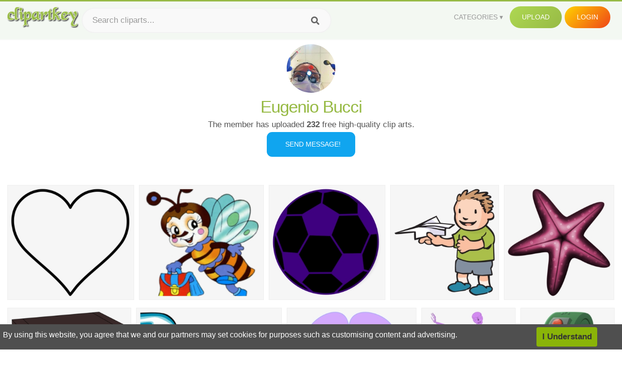

--- FILE ---
content_type: text/html;charset=utf-8
request_url: https://www.clipartkey.com/upic/1075/
body_size: 26258
content:






<!DOCTYPE html>
<html xmlns="//www.w3.org/1999/xhtml" lang="en"><head>
<meta name="viewport" content="width=device-width">
<meta name="viewport" content="initial-scale=1.0">
<meta name="robots" content="index,follow">


<title>Transparent Clipart Uploaded By Eugenio Bucci • Clipartkey</title>

<meta property="og:locale" content="en_US">

 
<link rel="stylesheet" type="text/css" href="/css/style.css?v=1.1">
<link rel="stylesheet" type="text/css" href="/css/style-content.css">
<link rel="stylesheet" href="/css/all.min.css?v=2">
<link rel="stylesheet" href="/css/indexnew.css?v=2" />
<link rel="stylesheet" href="/css/page.css" />
<link rel="stylesheet" href="/css/hub.css" />
<style>
@media screen and (min-width:700px){form.search-form{     width: 30em; } }
.pilla {
    margin: 5px 5px -5px 5px;
    padding: 12px 10px!important;
    border-radius: 24px;
    border: 1px solid #ccc;
    line-height: 50px;
    height: 30px;
    text-transform: capitalize!important;
}
.breadcrumb a:hover{    background-color:#f7f8e9;color:#000;}
.colorlist a:hover{border: 1px solid #222!important;}
 
</style>
 
</head>

<body class="home page-template-default page page-id-5494 responsive-menu-slide-right">
 







<div class="header" id="topid" >
<a href="/" class="logo" title="Free Stock Photos">
<img src="/images/logo.png" width="150"  alt="Free Stock Photos" />
</a>
<form method="get" id="topsearchid" class="search-form" action="/search.html" style="margin-left:3px;" onsubmit="return search(this);">
<input aria-label="Search term" type="text" class="search-field" placeholder="Search cliparts..." value="" name="k" />
<input aria-label="Search" type="submit" class="search-submit" value="&#xf002;" style="font-family:'Font Awesome 5 Free';font-weight: 900;" />
</form>
<style>i.new-posts {display: inline;}</style>
<ul id="menu-pj" class="headermenu2015" style="float:right;"> 
<li id="menu-item-3475" class="menu-item menu-item-type-custom menu-item-object-custom menu-item-has-children menu-item-3475"><a href="#"><strong>Categories</strong></a>
<ul class="sub-menu">



<li id="menu-item-3459" class="menu-item menu-item-type-taxonomy menu-item-object-category menu-item-3459">
<a title="Animals Clipart" href="https://www.clipartkey.com/category/1/">Animals</a></li>

<li id="menu-item-3459" class="menu-item menu-item-type-taxonomy menu-item-object-category menu-item-3459">
<a title="Architecture Clipart" href="https://www.clipartkey.com/category/102/">Architecture</a></li>

<li id="menu-item-3459" class="menu-item menu-item-type-taxonomy menu-item-object-category menu-item-3459">
<a title="Astrological Signs Clipart" href="https://www.clipartkey.com/category/113/">Astrological Signs</a></li>

<li id="menu-item-3459" class="menu-item menu-item-type-taxonomy menu-item-object-category menu-item-3459">
<a title="Cars Clipart" href="https://www.clipartkey.com/category/125/">Cars</a></li>

<li id="menu-item-3459" class="menu-item menu-item-type-taxonomy menu-item-object-category menu-item-3459">
<a title="Celebrities Clipart" href="https://www.clipartkey.com/category/194/">Celebrities</a></li>

<li id="menu-item-3459" class="menu-item menu-item-type-taxonomy menu-item-object-category menu-item-3459">
<a title="Clothing Clipart" href="https://www.clipartkey.com/category/369/">Clothing</a></li>

<li id="menu-item-3459" class="menu-item menu-item-type-taxonomy menu-item-object-category menu-item-3459">
<a title="Electronics Clipart" href="https://www.clipartkey.com/category/409/">Electronics</a></li>

<li id="menu-item-3459" class="menu-item menu-item-type-taxonomy menu-item-object-category menu-item-3459">
<a title="Fantasy, Religion Clipart" href="https://www.clipartkey.com/category/459/">Fantasy, Religion</a></li>

<li id="menu-item-3459" class="menu-item menu-item-type-taxonomy menu-item-object-category menu-item-3459">
<a title="Flowers Clipart" href="https://www.clipartkey.com/category/514/">Flowers</a></li>

<li id="menu-item-3459" class="menu-item menu-item-type-taxonomy menu-item-object-category menu-item-3459">
<a title="Food Clipart" href="https://www.clipartkey.com/category/526/">Food</a></li>

<li id="menu-item-3459" class="menu-item menu-item-type-taxonomy menu-item-object-category menu-item-3459">
<a title="Fruits, Nuts Clipart" href="https://www.clipartkey.com/category/606/">Fruits, Nuts</a></li>

<li id="menu-item-3459" class="menu-item menu-item-type-taxonomy menu-item-object-category menu-item-3459">
<a title="Furniture Clipart" href="https://www.clipartkey.com/category/642/">Furniture</a></li>

<li id="menu-item-3459" class="menu-item menu-item-type-taxonomy menu-item-object-category menu-item-3459">
<a title="Games Clipart" href="https://www.clipartkey.com/category/665/">Games</a></li>

<li id="menu-item-3459" class="menu-item menu-item-type-taxonomy menu-item-object-category menu-item-3459">
<a title="Heroes, Actors Clipart" href="https://www.clipartkey.com/category/685/">Heroes, Actors</a></li>

<li id="menu-item-3459" class="menu-item menu-item-type-taxonomy menu-item-object-category menu-item-3459">
<a title="Holidays Clipart" href="https://www.clipartkey.com/category/727/">Holidays</a></li>

<li id="menu-item-3459" class="menu-item menu-item-type-taxonomy menu-item-object-category menu-item-3459">
<a title="Insects Clipart" href="https://www.clipartkey.com/category/738/">Insects</a></li>

<li id="menu-item-3459" class="menu-item menu-item-type-taxonomy menu-item-object-category menu-item-3459">
<a title="Jewelry And Gems Clipart" href="https://www.clipartkey.com/category/758/">Jewelry And Gems</a></li>

<li id="menu-item-3459" class="menu-item menu-item-type-taxonomy menu-item-object-category menu-item-3459">
<a title="Logos Clipart" href="https://www.clipartkey.com/category/773/">Logos</a></li>

<li id="menu-item-3459" class="menu-item menu-item-type-taxonomy menu-item-object-category menu-item-3459">
<a title="Miscellaneous Clipart" href="https://www.clipartkey.com/category/836/">Miscellaneous</a></li>

<li id="menu-item-3459" class="menu-item menu-item-type-taxonomy menu-item-object-category menu-item-3459">
<a title="Nature Clipart" href="https://www.clipartkey.com/category/901/">Nature</a></li>

<li id="menu-item-3459" class="menu-item menu-item-type-taxonomy menu-item-object-category menu-item-3459">
<a title="Objects Clipart" href="https://www.clipartkey.com/category/952/">Objects</a></li>

<li id="menu-item-3459" class="menu-item menu-item-type-taxonomy menu-item-object-category menu-item-3459">
<a title="People Clipart" href="https://www.clipartkey.com/category/1029/">People</a></li>

<li id="menu-item-3459" class="menu-item menu-item-type-taxonomy menu-item-object-category menu-item-3459">
<a title="Sport Clipart" href="https://www.clipartkey.com/category/1098/">Sport</a></li>

<li id="menu-item-3459" class="menu-item menu-item-type-taxonomy menu-item-object-category menu-item-3459">
<a title="Symbols Clipart" href="https://www.clipartkey.com/category/1160/">Symbols</a></li>

<li id="menu-item-3459" class="menu-item menu-item-type-taxonomy menu-item-object-category menu-item-3459">
<a title="Tableware Clipart" href="https://www.clipartkey.com/category/1173/">Tableware</a></li>

<li id="menu-item-3459" class="menu-item menu-item-type-taxonomy menu-item-object-category menu-item-3459">
<a title="Technic Clipart" href="https://www.clipartkey.com/category/1191/">Technic</a></li>

<li id="menu-item-3459" class="menu-item menu-item-type-taxonomy menu-item-object-category menu-item-3459">
<a title="Transport Clipart" href="https://www.clipartkey.com/category/1236/">Transport</a></li>

<li id="menu-item-3459" class="menu-item menu-item-type-taxonomy menu-item-object-category menu-item-3459">
<a title="Vegetables Clipart" href="https://www.clipartkey.com/category/1254/">Vegetables</a></li>

<li id="menu-item-3459" class="menu-item menu-item-type-taxonomy menu-item-object-category menu-item-3459">
<a title="Weapons Clipart" href="https://www.clipartkey.com/category/1279/">Weapons</a></li>

<li id="menu-item-3459" class="menu-item menu-item-type-taxonomy menu-item-object-category menu-item-3459">
<a title="Words, Phrases, Labels Clipart" href="https://www.clipartkey.com/category/1319/">Words, Phrases, Labels</a></li>


</ul>
</li>
 
<li id="menu-item-6318" class="menu_green menu-item menu-item-type-custom menu-item-object-custom menu-item-6318">
<a  rel="nofollow" href="/upload/">Upload</a>
</li>


<li id="menu-item-10522" class="menu_gold menu-item menu-item-type-post_type menu-item-object-page menu-item-10522">
<a rel="nofollow" href="/login/" class="modal_trigger_reg">Login</a></li>





 
</ul>

<div class="cleaner"></div>
</div>

<script> 
function search(thisfrm){ var k = thisfrm.k.value; if (k == "") { return false; }
			k = k.replace(/(^\s*)|(\s*$)/g, "");
			k = k.toLowerCase().replace(/ /g, "-");
			if (k == "") { return false; }
			window.location = "https://www.clipartkey.com/search/"+k+"/";
			return false;
} 

function search2(thisfrm){ var k = thisfrm.k.value; if (k == "") { return false; }
			k = k.replace(/(^\s*)|(\s*$)/g, "");
			k = k.replace("clipart", " ");
			k = k.replace("clip art", " ");
			k = k.replace("  ", "");
			k = k.replace("  ", "");
			k = k.toLowerCase().replace(/ /g, "-");
			if (k == "") { return false; }
			window.location = "https://www.clipartkey.com/search/"+k+"/";
			return false;
} 

</script>
 
 


<div class="author_page">
<img alt="" src="/userimgs/1075.jpg" class="avatar avatar-200 photo" height="200" width="200" originals="200" scale="1.25">
<h1>Eugenio Bucci</h1>
  
 
<p>
The member has uploaded <strong>232</strong> free high-quality clip arts.
</p>
<a rel="nofollow" class="donation" href="/conus/"> &nbsp; Send Message!</a>
</div>
 


		<div class="contentlist clearfix">
	 
			<section class="clearfix " style="margin-top:10px;"> 
				<ul id="img_grid" class="list-one-ul-s3 clearfix">




					<li class="item" data-w="265" data-h="240">
		            	<img class="lazy" src="/images/bg.png" data-original="https://s.clipartkey.com/mpngs/s/3-39602_big-image-heart.png" alt="Big Image - Heart, Transparent Clipart" title="Big Image - Heart, Transparent Clipart">
						<a href="/view/TRxwb_big-image-heart/" class="list-one-link"></a>
 		            	<div class="list-one-btns">
							<a href="/view/TRxwb_big-image-heart/" class="list-one-link3" alt="Big Image - Heart, Transparent Clipart"><img src="/images/d44.png" width="40" height="40"></a>
						</div>
		            	<div class="list-one-btns-2">
							<span class="list-one-link4 btn-hover" style="color:white;padding-left:3px;">2400*2186   <span style="float:right;padding-right:3px;">41KB</span></span> 
						</div>
					</li>



					<li class="item" data-w="261" data-h="240">
		            	<img class="lazy" src="/images/bg.png" data-original="https://s.clipartkey.com/mpngs/s/4-46554_-png.png" alt="Без Фона Детские Игрушки Клипарт Png, Transparent Clipart" title="Без Фона Детские Игрушки Клипарт Png, Transparent Clipart">
						<a href="/view/Txhox_-png/" class="list-one-link"></a>
 		            	<div class="list-one-btns">
							<a href="/view/Txhox_-png/" class="list-one-link3" alt="Без Фона Детские Игрушки Клипарт Png, Transparent Clipart"><img src="/images/d44.png" width="40" height="40"></a>
						</div>
		            	<div class="list-one-btns-2">
							<span class="list-one-link4 btn-hover" style="color:white;padding-left:3px;">640*480   <span style="float:right;padding-right:3px;">235KB</span></span> 
						</div>
					</li>



					<li class="item" data-w="243" data-h="240">
		            	<img class="lazy" src="/images/bg.png" data-original="https://s.clipartkey.com/mpngs/s/5-53812_bohr-model-of-nobelium.png" alt="Bohr Model Of Nobelium, Transparent Clipart" title="Bohr Model Of Nobelium, Transparent Clipart">
						<a href="/view/biwhw_bohr-model-of-nobelium/" class="list-one-link"></a>
 		            	<div class="list-one-btns">
							<a href="/view/biwhw_bohr-model-of-nobelium/" class="list-one-link3" alt="Bohr Model Of Nobelium, Transparent Clipart"><img src="/images/d44.png" width="40" height="40"></a>
						</div>
		            	<div class="list-one-btns-2">
							<span class="list-one-link4 btn-hover" style="color:white;padding-left:3px;">600*581   <span style="float:right;padding-right:3px;">40KB</span></span> 
						</div>
					</li>



					<li class="item" data-w="227" data-h="240">
		            	<img class="lazy" src="/images/bg.png" data-original="https://s.clipartkey.com/mpngs/s/6-61206_images-airplanes-fly-paper-airplanes-clipart.png" alt="Images Airplanes - Fly Paper Airplanes Clipart, Transparent Clipart" title="Images Airplanes - Fly Paper Airplanes Clipart, Transparent Clipart">
						<a href="/view/bJbRR_images-airplanes-fly-paper-airplanes-clipart/" class="list-one-link"></a>
 		            	<div class="list-one-btns">
							<a href="/view/bJbRR_images-airplanes-fly-paper-airplanes-clipart/" class="list-one-link3" alt="Images Airplanes - Fly Paper Airplanes Clipart, Transparent Clipart"><img src="/images/d44.png" width="40" height="40"></a>
						</div>
		            	<div class="list-one-btns-2">
							<span class="list-one-link4 btn-hover" style="color:white;padding-left:3px;">700*738   <span style="float:right;padding-right:3px;">36KB</span></span> 
						</div>
					</li>



					<li class="item" data-w="234" data-h="240">
		            	<img class="lazy" src="/images/bg.png" data-original="https://s.clipartkey.com/mpngs/s/6-69297_starfish-clip-art-pictures-estrela-do-mar-lilas.png" alt="Starfish, Clip Art, Pictures - Estrela Do Mar Lilas Png, Transparent Clipart" title="Starfish, Clip Art, Pictures - Estrela Do Mar Lilas Png, Transparent Clipart">
						<a href="/view/ohmJh_starfish-clip-art-pictures-estrela-do-mar-lilas/" class="list-one-link"></a>
 		            	<div class="list-one-btns">
							<a href="/view/ohmJh_starfish-clip-art-pictures-estrela-do-mar-lilas/" class="list-one-link3" alt="Starfish, Clip Art, Pictures - Estrela Do Mar Lilas Png, Transparent Clipart"><img src="/images/d44.png" width="40" height="40"></a>
						</div>
		            	<div class="list-one-btns-2">
							<span class="list-one-link4 btn-hover" style="color:white;padding-left:3px;">600*615   <span style="float:right;padding-right:3px;">235KB</span></span> 
						</div>
					</li>



					<li class="item" data-w="253" data-h="240">
		            	<img class="lazy" src="/images/bg.png" data-original="https://s.clipartkey.com/mpngs/s/7-76938_nightstand.png" alt="Nightstand, Transparent Clipart" title="Nightstand, Transparent Clipart">
						<a href="/view/owobb_nightstand/" class="list-one-link"></a>
 		            	<div class="list-one-btns">
							<a href="/view/owobb_nightstand/" class="list-one-link3" alt="Nightstand, Transparent Clipart"><img src="/images/d44.png" width="40" height="40"></a>
						</div>
		            	<div class="list-one-btns-2">
							<span class="list-one-link4 btn-hover" style="color:white;padding-left:3px;">600*568   <span style="float:right;padding-right:3px;">26KB</span></span> 
						</div>
					</li>



					<li class="item" data-w="298" data-h="240">
		            	<img class="lazy" src="/images/bg.png" data-original="https://s.clipartkey.com/mpngs/s/8-85158_tooth-brush-clipart-28-collection-of-toothbrush-clipart.png" alt="Tooth Brush Clipart 28 Collection Of Toothbrush Clipart - Transparent Toothbrush Clip Art, Transparent Clipart" title="Tooth Brush Clipart 28 Collection Of Toothbrush Clipart - Transparent Toothbrush Clip Art, Transparent Clipart">
						<a href="/view/xbiix_tooth-brush-clipart-28-collection-of-toothbrush-clipart/" class="list-one-link"></a>
 		            	<div class="list-one-btns">
							<a href="/view/xbiix_tooth-brush-clipart-28-collection-of-toothbrush-clipart/" class="list-one-link3" alt="Tooth Brush Clipart 28 Collection Of Toothbrush Clipart - Transparent Toothbrush Clip Art, Transparent Clipart"><img src="/images/d44.png" width="40" height="40"></a>
						</div>
		            	<div class="list-one-btns-2">
							<span class="list-one-link4 btn-hover" style="color:white;padding-left:3px;">1025*824   <span style="float:right;padding-right:3px;">97KB</span></span> 
						</div>
					</li>



					<li class="item" data-w="265" data-h="240">
		            	<img class="lazy" src="/images/bg.png" data-original="https://s.clipartkey.com/mpngs/s/9-93866_lavender-daisy-clip-art-at-vector-clip-art.png" alt="Lavender Daisy Clip Art At Vector Clip Art - Clipart Purple Daisy Png, Transparent Clipart" title="Lavender Daisy Clip Art At Vector Clip Art - Clipart Purple Daisy Png, Transparent Clipart">
						<a href="/view/xmxww_lavender-daisy-clip-art-at-vector-clip-art/" class="list-one-link"></a>
 		            	<div class="list-one-btns">
							<a href="/view/xmxww_lavender-daisy-clip-art-at-vector-clip-art/" class="list-one-link3" alt="Lavender Daisy Clip Art At Vector Clip Art - Clipart Purple Daisy Png, Transparent Clipart"><img src="/images/d44.png" width="40" height="40"></a>
						</div>
		            	<div class="list-one-btns-2">
							<span class="list-one-link4 btn-hover" style="color:white;padding-left:3px;">600*542   <span style="float:right;padding-right:3px;">32KB</span></span> 
						</div>
					</li>



					<li class="item" data-w="192" data-h="240">
		            	<img class="lazy" src="/images/bg.png" data-original="https://s.clipartkey.com/mpngs/s/10-102926_human-skeleton-outline-skeleton-clipart-no-background-human.png" alt="Human Skeleton Outline Skeleton Clipart No Background- - Human Skeleton Graphic, Transparent Clipart" title="Human Skeleton Outline Skeleton Clipart No Background- - Human Skeleton Graphic, Transparent Clipart">
						<a href="/view/JohxR_human-skeleton-outline-skeleton-clipart-no-background-human/" class="list-one-link"></a>
 		            	<div class="list-one-btns">
							<a href="/view/JohxR_human-skeleton-outline-skeleton-clipart-no-background-human/" class="list-one-link3" alt="Human Skeleton Outline Skeleton Clipart No Background- - Human Skeleton Graphic, Transparent Clipart"><img src="/images/d44.png" width="40" height="40"></a>
						</div>
		            	<div class="list-one-btns-2">
							<span class="list-one-link4 btn-hover" style="color:white;padding-left:3px;">600*853   <span style="float:right;padding-right:3px;">166KB</span></span> 
						</div>
					</li>



					<li class="item" data-w="192" data-h="240">
		            	<img class="lazy" src="/images/bg.png" data-original="https://s.clipartkey.com/mpngs/s/11-111938_green-ticket-airline-ticket-construction-set-toy.png" alt="Green,ticket,airline Ticket - Construction Set Toy, Transparent Clipart" title="Green,ticket,airline Ticket - Construction Set Toy, Transparent Clipart">
						<a href="/view/wRwTh_green-ticket-airline-ticket-construction-set-toy/" class="list-one-link"></a>
 		            	<div class="list-one-btns">
							<a href="/view/wRwTh_green-ticket-airline-ticket-construction-set-toy/" class="list-one-link3" alt="Green,ticket,airline Ticket - Construction Set Toy, Transparent Clipart"><img src="/images/d44.png" width="40" height="40"></a>
						</div>
		            	<div class="list-one-btns-2">
							<span class="list-one-link4 btn-hover" style="color:white;padding-left:3px;">463*750   <span style="float:right;padding-right:3px;">137KB</span></span> 
						</div>
					</li>



					<li class="item" data-w="285" data-h="240">
		            	<img class="lazy" src="/images/bg.png" data-original="https://s.clipartkey.com/mpngs/s/12-120676_ipad-clipart-ipad-png-ipad-png.png" alt="Ipad Clipart Ipad Png - Ipad Png, Transparent Clipart" title="Ipad Clipart Ipad Png - Ipad Png, Transparent Clipart">
						<a href="/view/wxbRb_ipad-clipart-ipad-png-ipad-png/" class="list-one-link"></a>
 		            	<div class="list-one-btns">
							<a href="/view/wxbRb_ipad-clipart-ipad-png-ipad-png/" class="list-one-link3" alt="Ipad Clipart Ipad Png - Ipad Png, Transparent Clipart"><img src="/images/d44.png" width="40" height="40"></a>
						</div>
		            	<div class="list-one-btns-2">
							<span class="list-one-link4 btn-hover" style="color:white;padding-left:3px;">1748*1466   <span style="float:right;padding-right:3px;">1,516KB</span></span> 
						</div>
					</li>



					<li class="item" data-w="199" data-h="240">
		            	<img class="lazy" src="/images/bg.png" data-original="https://s.clipartkey.com/mpngs/s/12-129553_square-angle-area-semi-truck-svg-files.png" alt="Square,angle,area - Semi Truck Svg Files, Transparent Clipart" title="Square,angle,area - Semi Truck Svg Files, Transparent Clipart">
						<a href="/view/mimJx_square-angle-area-semi-truck-svg-files/" class="list-one-link"></a>
 		            	<div class="list-one-btns">
							<a href="/view/mimJx_square-angle-area-semi-truck-svg-files/" class="list-one-link3" alt="Square,angle,area - Semi Truck Svg Files, Transparent Clipart"><img src="/images/d44.png" width="40" height="40"></a>
						</div>
		            	<div class="list-one-btns-2">
							<span class="list-one-link4 btn-hover" style="color:white;padding-left:3px;">530*750   <span style="float:right;padding-right:3px;">17KB</span></span> 
						</div>
					</li>



					<li class="item" data-w="375" data-h="240">
		            	<img class="lazy" src="/images/bg.png" data-original="https://s.clipartkey.com/mpngs/s/13-138505_ojo-png-transparent-images-shark-eye-clipart.png" alt="Ojo Png Transparent Images - Shark Eye Clipart, Transparent Clipart" title="Ojo Png Transparent Images - Shark Eye Clipart, Transparent Clipart">
						<a href="/view/mJobw_ojo-png-transparent-images-shark-eye-clipart/" class="list-one-link"></a>
 		            	<div class="list-one-btns">
							<a href="/view/mJobw_ojo-png-transparent-images-shark-eye-clipart/" class="list-one-link3" alt="Ojo Png Transparent Images - Shark Eye Clipart, Transparent Clipart"><img src="/images/d44.png" width="40" height="40"></a>
						</div>
		            	<div class="list-one-btns-2">
							<span class="list-one-link4 btn-hover" style="color:white;padding-left:3px;">2400*1129   <span style="float:right;padding-right:3px;">88KB</span></span> 
						</div>
					</li>



					<li class="item" data-w="375" data-h="240">
		            	<img class="lazy" src="/images/bg.png" data-original="https://s.clipartkey.com/mpngs/s/14-147804_knitting-needle-hand-sewing-needles-drawing-crochet-ball.png" alt="Knitting Needle Hand-sewing Needles Drawing Crochet - Ball Of Yarn Clipart, Transparent Clipart" title="Knitting Needle Hand-sewing Needles Drawing Crochet - Ball Of Yarn Clipart, Transparent Clipart">
						<a href="/view/iRTihR_knitting-needle-hand-sewing-needles-drawing-crochet-ball/" class="list-one-link"></a>
 		            	<div class="list-one-btns">
							<a href="/view/iRTihR_knitting-needle-hand-sewing-needles-drawing-crochet-ball/" class="list-one-link3" alt="Knitting Needle Hand-sewing Needles Drawing Crochet - Ball Of Yarn Clipart, Transparent Clipart"><img src="/images/d44.png" width="40" height="40"></a>
						</div>
		            	<div class="list-one-btns-2">
							<span class="list-one-link4 btn-hover" style="color:white;padding-left:3px;">794*443   <span style="float:right;padding-right:3px;">77KB</span></span> 
						</div>
					</li>



					<li class="item" data-w="227" data-h="240">
		            	<img class="lazy" src="/images/bg.png" data-original="https://s.clipartkey.com/mpngs/s/15-157034_production-emydex-floor-software-factory-manager-cartoon.png" alt="Production Emydex Floor Software - Factory Manager Cartoon, Transparent Clipart" title="Production Emydex Floor Software - Factory Manager Cartoon, Transparent Clipart">
						<a href="/view/iRwxmh_production-emydex-floor-software-factory-manager-cartoon/" class="list-one-link"></a>
 		            	<div class="list-one-btns">
							<a href="/view/iRwxmh_production-emydex-floor-software-factory-manager-cartoon/" class="list-one-link3" alt="Production Emydex Floor Software - Factory Manager Cartoon, Transparent Clipart"><img src="/images/d44.png" width="40" height="40"></a>
						</div>
		            	<div class="list-one-btns-2">
							<span class="list-one-link4 btn-hover" style="color:white;padding-left:3px;">613*646   <span style="float:right;padding-right:3px;">23KB</span></span> 
						</div>
					</li>



					<li class="item" data-w="240" data-h="240">
		            	<img class="lazy" src="/images/bg.png" data-original="https://s.clipartkey.com/mpngs/s/16-167032_coins-clip-art-the-cliparts-punto-amarillo-png.png" alt="Coins Clip Art The Cliparts - Punto Amarillo Png, Transparent Clipart" title="Coins Clip Art The Cliparts - Punto Amarillo Png, Transparent Clipart">
						<a href="/view/iibhxb_coins-clip-art-the-cliparts-punto-amarillo-png/" class="list-one-link"></a>
 		            	<div class="list-one-btns">
							<a href="/view/iibhxb_coins-clip-art-the-cliparts-punto-amarillo-png/" class="list-one-link3" alt="Coins Clip Art The Cliparts - Punto Amarillo Png, Transparent Clipart"><img src="/images/d44.png" width="40" height="40"></a>
						</div>
		            	<div class="list-one-btns-2">
							<span class="list-one-link4 btn-hover" style="color:white;padding-left:3px;">600*600   <span style="float:right;padding-right:3px;">17KB</span></span> 
						</div>
					</li>



					<li class="item" data-w="249" data-h="240">
		            	<img class="lazy" src="/images/bg.png" data-original="https://s.clipartkey.com/mpngs/s/17-176779_naturally-recyclable-recycle-bin-logo.png" alt="Naturally Recyclable - Recycle Bin Logo, Transparent Clipart" title="Naturally Recyclable - Recycle Bin Logo, Transparent Clipart">
						<a href="/view/iimwTx_naturally-recyclable-recycle-bin-logo/" class="list-one-link"></a>
 		            	<div class="list-one-btns">
							<a href="/view/iimwTx_naturally-recyclable-recycle-bin-logo/" class="list-one-link3" alt="Naturally Recyclable - Recycle Bin Logo, Transparent Clipart"><img src="/images/d44.png" width="40" height="40"></a>
						</div>
		            	<div class="list-one-btns-2">
							<span class="list-one-link4 btn-hover" style="color:white;padding-left:3px;">800*817   <span style="float:right;padding-right:3px;">274KB</span></span> 
						</div>
					</li>



					<li class="item" data-w="237" data-h="240">
		            	<img class="lazy" src="/images/bg.png" data-original="https://s.clipartkey.com/mpngs/s/18-186527_happy-holidays-png-photos-holidays-icon-png.png" alt="Happy Holidays Png Photos - Holidays Icon Png, Transparent Clipart" title="Happy Holidays Png Photos - Holidays Icon Png, Transparent Clipart">
						<a href="/view/ihobRw_happy-holidays-png-photos-holidays-icon-png/" class="list-one-link"></a>
 		            	<div class="list-one-btns">
							<a href="/view/ihobRw_happy-holidays-png-photos-holidays-icon-png/" class="list-one-link3" alt="Happy Holidays Png Photos - Holidays Icon Png, Transparent Clipart"><img src="/images/d44.png" width="40" height="40"></a>
						</div>
		            	<div class="list-one-btns-2">
							<span class="list-one-link4 btn-hover" style="color:white;padding-left:3px;">1201*1215   <span style="float:right;padding-right:3px;">25KB</span></span> 
						</div>
					</li>



					<li class="item" data-w="208" data-h="240">
		            	<img class="lazy" src="/images/bg.png" data-original="https://s.clipartkey.com/mpngs/s/19-196581_emoji-clipart-tongue-emoticon-sex-png.png" alt="Emoji Clipart Tongue - Emoticon Sex Png, Transparent Clipart" title="Emoji Clipart Tongue - Emoticon Sex Png, Transparent Clipart">
						<a href="/view/iTRmwR_emoji-clipart-tongue-emoticon-sex-png/" class="list-one-link"></a>
 		            	<div class="list-one-btns">
							<a href="/view/iTRmwR_emoji-clipart-tongue-emoticon-sex-png/" class="list-one-link3" alt="Emoji Clipart Tongue - Emoticon Sex Png, Transparent Clipart"><img src="/images/d44.png" width="40" height="40"></a>
						</div>
		            	<div class="list-one-btns-2">
							<span class="list-one-link4 btn-hover" style="color:white;padding-left:3px;">816*938   <span style="float:right;padding-right:3px;">562KB</span></span> 
						</div>
					</li>



					<li class="item" data-w="217" data-h="240">
		            	<img class="lazy" src="/images/bg.png" data-original="https://s.clipartkey.com/mpngs/s/20-206754_horse-riding-clipart-cowboy-kid-cowboy-and-cowgirl.png" alt="Horse Riding Clipart Cowboy Kid - Cowboy And Cowgirl Cartoon, Transparent Clipart" title="Horse Riding Clipart Cowboy Kid - Cowboy And Cowgirl Cartoon, Transparent Clipart">
						<a href="/view/iTxooh_horse-riding-clipart-cowboy-kid-cowboy-and-cowgirl/" class="list-one-link"></a>
 		            	<div class="list-one-btns">
							<a href="/view/iTxooh_horse-riding-clipart-cowboy-kid-cowboy-and-cowgirl/" class="list-one-link3" alt="Horse Riding Clipart Cowboy Kid - Cowboy And Cowgirl Cartoon, Transparent Clipart"><img src="/images/d44.png" width="40" height="40"></a>
						</div>
		            	<div class="list-one-btns-2">
							<span class="list-one-link4 btn-hover" style="color:white;padding-left:3px;">817*900   <span style="float:right;padding-right:3px;">55KB</span></span> 
						</div>
					</li>



					<li class="item" data-w="240" data-h="240">
		            	<img class="lazy" src="/images/bg.png" data-original="https://s.clipartkey.com/mpngs/s/21-216556_clip-art-clipart-florida-map-state-of-florida.png" alt="Clip Art Clipart Florida Map - State Of Florida Flag Map, Transparent Clipart" title="Clip Art Clipart Florida Map - State Of Florida Flag Map, Transparent Clipart">
						<a href="/view/ibhihb_clip-art-clipart-florida-map-state-of-florida/" class="list-one-link"></a>
 		            	<div class="list-one-btns">
							<a href="/view/ibhihb_clip-art-clipart-florida-map-state-of-florida/" class="list-one-link3" alt="Clip Art Clipart Florida Map - State Of Florida Flag Map, Transparent Clipart"><img src="/images/d44.png" width="40" height="40"></a>
						</div>
		            	<div class="list-one-btns-2">
							<span class="list-one-link4 btn-hover" style="color:white;padding-left:3px;">1969*1963   <span style="float:right;padding-right:3px;">569KB</span></span> 
						</div>
					</li>



					<li class="item" data-w="375" data-h="240">
		            	<img class="lazy" src="/images/bg.png" data-original="https://s.clipartkey.com/mpngs/s/22-226936_1940s-1950s-line-art-clipart-of-vintage-girl.png" alt="1940s 1950s Line Art Clipart Of Vintage Girl Scouts, Transparent Clipart" title="1940s 1950s Line Art Clipart Of Vintage Girl Scouts, Transparent Clipart">
						<a href="/view/ibJxmx_1940s-1950s-line-art-clipart-of-vintage-girl/" class="list-one-link"></a>
 		            	<div class="list-one-btns">
							<a href="/view/ibJxmx_1940s-1950s-line-art-clipart-of-vintage-girl/" class="list-one-link3" alt="1940s 1950s Line Art Clipart Of Vintage Girl Scouts, Transparent Clipart"><img src="/images/d44.png" width="40" height="40"></a>
						</div>
		            	<div class="list-one-btns-2">
							<span class="list-one-link4 btn-hover" style="color:white;padding-left:3px;">1574*540   <span style="float:right;padding-right:3px;">40KB</span></span> 
						</div>
					</li>



					<li class="item" data-w="251" data-h="240">
		            	<img class="lazy" src="/images/bg.png" data-original="https://s.clipartkey.com/mpngs/s/23-236924_hands-and-gestures-pointed-finger-vector.png" alt="Hands And Gestures - Pointed Finger Vector, Transparent Clipart" title="Hands And Gestures - Pointed Finger Vector, Transparent Clipart">
						<a href="/view/ioThxw_hands-and-gestures-pointed-finger-vector/" class="list-one-link"></a>
 		            	<div class="list-one-btns">
							<a href="/view/ioThxw_hands-and-gestures-pointed-finger-vector/" class="list-one-link3" alt="Hands And Gestures - Pointed Finger Vector, Transparent Clipart"><img src="/images/d44.png" width="40" height="40"></a>
						</div>
		            	<div class="list-one-btns-2">
							<span class="list-one-link4 btn-hover" style="color:white;padding-left:3px;">600*564   <span style="float:right;padding-right:3px;">20KB</span></span> 
						</div>
					</li>



					<li class="item" data-w="299" data-h="240">
		            	<img class="lazy" src="/images/bg.png" data-original="https://s.clipartkey.com/mpngs/s/24-247273_united-states-clip-art-by-phillip-martin-death.png" alt="United States Clip Art By Phillip Martin, Death Valley - Phillip Martin Clipart Landmarks, Transparent Clipart" title="United States Clip Art By Phillip Martin, Death Valley - Phillip Martin Clipart Landmarks, Transparent Clipart">
						<a href="/view/iowwbR_united-states-clip-art-by-phillip-martin-death/" class="list-one-link"></a>
 		            	<div class="list-one-btns">
							<a href="/view/iowwbR_united-states-clip-art-by-phillip-martin-death/" class="list-one-link3" alt="United States Clip Art By Phillip Martin, Death Valley - Phillip Martin Clipart Landmarks, Transparent Clipart"><img src="/images/d44.png" width="40" height="40"></a>
						</div>
		            	<div class="list-one-btns-2">
							<span class="list-one-link4 btn-hover" style="color:white;padding-left:3px;">648*542   <span style="float:right;padding-right:3px;">127KB</span></span> 
						</div>
					</li>



					<li class="item" data-w="375" data-h="240">
		            	<img class="lazy" src="/images/bg.png" data-original="https://s.clipartkey.com/mpngs/s/25-257898_looking-ahead-image-50659-clip-art-looking-ahead.png" alt="Looking Ahead Image 50659 - Clip Art Looking Ahead, Transparent Clipart" title="Looking Ahead Image 50659 - Clip Art Looking Ahead, Transparent Clipart">
						<a href="/view/ixbbih_looking-ahead-image-50659-clip-art-looking-ahead/" class="list-one-link"></a>
 		            	<div class="list-one-btns">
							<a href="/view/ixbbih_looking-ahead-image-50659-clip-art-looking-ahead/" class="list-one-link3" alt="Looking Ahead Image 50659 - Clip Art Looking Ahead, Transparent Clipart"><img src="/images/d44.png" width="40" height="40"></a>
						</div>
		            	<div class="list-one-btns-2">
							<span class="list-one-link4 btn-hover" style="color:white;padding-left:3px;">1468*356   <span style="float:right;padding-right:3px;">60KB</span></span> 
						</div>
					</li>



					<li class="item" data-w="263" data-h="240">
		            	<img class="lazy" src="/images/bg.png" data-original="https://s.clipartkey.com/mpngs/s/26-268337_clip-art-western-new-mexico-university-active-shirt.png" alt="Clip Art Western New Mexico University - Active Shirt, Transparent Clipart" title="Clip Art Western New Mexico University - Active Shirt, Transparent Clipart">
						<a href="/view/ixmmwb_clip-art-western-new-mexico-university-active-shirt/" class="list-one-link"></a>
 		            	<div class="list-one-btns">
							<a href="/view/ixmmwb_clip-art-western-new-mexico-university-active-shirt/" class="list-one-link3" alt="Clip Art Western New Mexico University - Active Shirt, Transparent Clipart"><img src="/images/d44.png" width="40" height="40"></a>
						</div>
		            	<div class="list-one-btns-2">
							<span class="list-one-link4 btn-hover" style="color:white;padding-left:3px;">600*780   <span style="float:right;padding-right:3px;">235KB</span></span> 
						</div>
					</li>



					<li class="item" data-w="220" data-h="240">
		            	<img class="lazy" src="/images/bg.png" data-original="https://s.clipartkey.com/mpngs/s/27-278922_unicorn-face-gold-foil-unicorn-horn-cute-fantastic.png" alt="Unicorn Face, Gold Foil Unicorn, Horn, Cute, Fantastic - Unicorn Swimsuits For Kids, Transparent Clipart" title="Unicorn Face, Gold Foil Unicorn, Horn, Cute, Fantastic - Unicorn Swimsuits For Kids, Transparent Clipart">
						<a href="/view/iJooox_unicorn-face-gold-foil-unicorn-horn-cute-fantastic/" class="list-one-link"></a>
 		            	<div class="list-one-btns">
							<a href="/view/iJooox_unicorn-face-gold-foil-unicorn-horn-cute-fantastic/" class="list-one-link3" alt="Unicorn Face, Gold Foil Unicorn, Horn, Cute, Fantastic - Unicorn Swimsuits For Kids, Transparent Clipart"><img src="/images/d44.png" width="40" height="40"></a>
						</div>
		            	<div class="list-one-btns-2">
							<span class="list-one-link4 btn-hover" style="color:white;padding-left:3px;">662*720   <span style="float:right;padding-right:3px;">539KB</span></span> 
						</div>
					</li>



					<li class="item" data-w="240" data-h="240">
		            	<img class="lazy" src="/images/bg.png" data-original="https://s.clipartkey.com/mpngs/s/28-289933_start-button-transparent-background.png" alt="Start Button Transparent Background, Transparent Clipart" title="Start Button Transparent Background, Transparent Clipart">
						<a href="/view/iwiihw_start-button-transparent-background/" class="list-one-link"></a>
 		            	<div class="list-one-btns">
							<a href="/view/iwiihw_start-button-transparent-background/" class="list-one-link3" alt="Start Button Transparent Background, Transparent Clipart"><img src="/images/d44.png" width="40" height="40"></a>
						</div>
		            	<div class="list-one-btns-2">
							<span class="list-one-link4 btn-hover" style="color:white;padding-left:3px;">600*600   <span style="float:right;padding-right:3px;">35KB</span></span> 
						</div>
					</li>



					<li class="item" data-w="232" data-h="240">
		            	<img class="lazy" src="/images/bg.png" data-original="https://s.clipartkey.com/mpngs/s/30-301124_clip-art.png" alt="Clip Art, Transparent Clipart" title="Clip Art, Transparent Clipart">
						<a href="/view/iwxJRR_clip-art/" class="list-one-link"></a>
 		            	<div class="list-one-btns">
							<a href="/view/iwxJRR_clip-art/" class="list-one-link3" alt="Clip Art, Transparent Clipart"><img src="/images/d44.png" width="40" height="40"></a>
						</div>
		            	<div class="list-one-btns-2">
							<span class="list-one-link4 btn-hover" style="color:white;padding-left:3px;">639*640   <span style="float:right;padding-right:3px;">46KB</span></span> 
						</div>
					</li>



					<li class="item" data-w="244" data-h="240">
		            	<img class="lazy" src="/images/bg.png" data-original="https://s.clipartkey.com/mpngs/s/31-312280_handcuffs-clipart-amendment-13-illustration.png" alt="Handcuffs Clipart Amendment 13 - Illustration, Transparent Clipart" title="Handcuffs Clipart Amendment 13 - Illustration, Transparent Clipart">
						<a href="/view/imhhJh_handcuffs-clipart-amendment-13-illustration/" class="list-one-link"></a>
 		            	<div class="list-one-btns">
							<a href="/view/imhhJh_handcuffs-clipart-amendment-13-illustration/" class="list-one-link3" alt="Handcuffs Clipart Amendment 13 - Illustration, Transparent Clipart"><img src="/images/d44.png" width="40" height="40"></a>
						</div>
		            	<div class="list-one-btns-2">
							<span class="list-one-link4 btn-hover" style="color:white;padding-left:3px;">888*888   <span style="float:right;padding-right:3px;">445KB</span></span> 
						</div>
					</li>



					<li class="item" data-w="225" data-h="240">
		            	<img class="lazy" src="/images/bg.png" data-original="https://s.clipartkey.com/mpngs/s/32-323258_angry-cartoon-png-angry-cartoon.png" alt="Angry Cartoon Png - Angry Cartoon, Transparent Clipart" title="Angry Cartoon Png - Angry Cartoon, Transparent Clipart">
						<a href="/view/imJwbb_angry-cartoon-png-angry-cartoon/" class="list-one-link"></a>
 		            	<div class="list-one-btns">
							<a href="/view/imJwbb_angry-cartoon-png-angry-cartoon/" class="list-one-link3" alt="Angry Cartoon Png - Angry Cartoon, Transparent Clipart"><img src="/images/d44.png" width="40" height="40"></a>
						</div>
		            	<div class="list-one-btns-2">
							<span class="list-one-link4 btn-hover" style="color:white;padding-left:3px;">625*624   <span style="float:right;padding-right:3px;">50KB</span></span> 
						</div>
					</li>



					<li class="item" data-w="263" data-h="240">
		            	<img class="lazy" src="/images/bg.png" data-original="https://s.clipartkey.com/mpngs/s/33-334537_ms-word-png-icon-clipart-png-download-word.png" alt="Ms Word Png Icon Clipart , Png Download - Word 2016 New Icon, Transparent Clipart" title="Ms Word Png Icon Clipart , Png Download - Word 2016 New Icon, Transparent Clipart">
						<a href="/view/hRTbix_ms-word-png-icon-clipart-png-download-word/" class="list-one-link"></a>
 		            	<div class="list-one-btns">
							<a href="/view/hRTbix_ms-word-png-icon-clipart-png-download-word/" class="list-one-link3" alt="Ms Word Png Icon Clipart , Png Download - Word 2016 New Icon, Transparent Clipart"><img src="/images/d44.png" width="40" height="40"></a>
						</div>
		            	<div class="list-one-btns-2">
							<span class="list-one-link4 btn-hover" style="color:white;padding-left:3px;">917*835   <span style="float:right;padding-right:3px;">35KB</span></span> 
						</div>
					</li>



					<li class="item" data-w="201" data-h="240">
		            	<img class="lazy" src="/images/bg.png" data-original="https://s.clipartkey.com/mpngs/s/34-346135_coffee-clipart-vector-png-coffee-vector-hd-png.png" alt="Coffee Clipart Vector Png - Coffee Vector Hd Png, Transparent Clipart" title="Coffee Clipart Vector Png - Coffee Vector Hd Png, Transparent Clipart">
						<a href="/view/hRwmww_coffee-clipart-vector-png-coffee-vector-hd-png/" class="list-one-link"></a>
 		            	<div class="list-one-btns">
							<a href="/view/hRwmww_coffee-clipart-vector-png-coffee-vector-hd-png/" class="list-one-link3" alt="Coffee Clipart Vector Png - Coffee Vector Hd Png, Transparent Clipart"><img src="/images/d44.png" width="40" height="40"></a>
						</div>
		            	<div class="list-one-btns-2">
							<span class="list-one-link4 btn-hover" style="color:white;padding-left:3px;">1798*2132   <span style="float:right;padding-right:3px;">215KB</span></span> 
						</div>
					</li>



					<li class="item" data-w="375" data-h="240">
		            	<img class="lazy" src="/images/bg.png" data-original="https://s.clipartkey.com/mpngs/s/35-357415_rollercoaster-black-and-white-roller-coaster-black-and.png" alt="Rollercoaster Black And White - Roller Coaster Black And White Clip Art, Transparent Clipart" title="Rollercoaster Black And White - Roller Coaster Black And White Clip Art, Transparent Clipart">
						<a href="/view/hiboxR_rollercoaster-black-and-white-roller-coaster-black-and/" class="list-one-link"></a>
 		            	<div class="list-one-btns">
							<a href="/view/hiboxR_rollercoaster-black-and-white-roller-coaster-black-and/" class="list-one-link3" alt="Rollercoaster Black And White - Roller Coaster Black And White Clip Art, Transparent Clipart"><img src="/images/d44.png" width="40" height="40"></a>
						</div>
		            	<div class="list-one-btns-2">
							<span class="list-one-link4 btn-hover" style="color:white;padding-left:3px;">960*460   <span style="float:right;padding-right:3px;">33KB</span></span> 
						</div>
					</li>



					<li class="item" data-w="272" data-h="240">
		            	<img class="lazy" src="/images/bg.png" data-original="https://s.clipartkey.com/mpngs/s/36-368801_cloud-clipart-kawaii-cute-tumblr-png-transparent.png" alt="Cloud Clipart Kawaii - Cute Tumblr Png Transparent, Transparent Clipart" title="Cloud Clipart Kawaii - Cute Tumblr Png Transparent, Transparent Clipart">
						<a href="/view/hhRiTh_cloud-clipart-kawaii-cute-tumblr-png-transparent/" class="list-one-link"></a>
 		            	<div class="list-one-btns">
							<a href="/view/hhRiTh_cloud-clipart-kawaii-cute-tumblr-png-transparent/" class="list-one-link3" alt="Cloud Clipart Kawaii - Cute Tumblr Png Transparent, Transparent Clipart"><img src="/images/d44.png" width="40" height="40"></a>
						</div>
		            	<div class="list-one-btns-2">
							<span class="list-one-link4 btn-hover" style="color:white;padding-left:3px;">945*832   <span style="float:right;padding-right:3px;">358KB</span></span> 
						</div>
					</li>



					<li class="item" data-w="330" data-h="240">
		            	<img class="lazy" src="/images/bg.png" data-original="https://s.clipartkey.com/mpngs/s/38-380765_hops-png.png" alt="Hops Png, Transparent Clipart" title="Hops Png, Transparent Clipart">
						<a href="/view/hhoJRb_hops-png/" class="list-one-link"></a>
 		            	<div class="list-one-btns">
							<a href="/view/hhoJRb_hops-png/" class="list-one-link3" alt="Hops Png, Transparent Clipart"><img src="/images/d44.png" width="40" height="40"></a>
						</div>
		            	<div class="list-one-btns-2">
							<span class="list-one-link4 btn-hover" style="color:white;padding-left:3px;">1000*725   <span style="float:right;padding-right:3px;">84KB</span></span> 
						</div>
					</li>



					<li class="item" data-w="338" data-h="240">
		            	<img class="lazy" src="/images/bg.png" data-original="https://s.clipartkey.com/mpngs/s/39-393224_varsity-baseball-2017-clipart-cedar-park-high-school.png" alt="Varsity Baseball 2017 Clipart - Cedar Park High School Timberwolves, Transparent Clipart" title="Varsity Baseball 2017 Clipart - Cedar Park High School Timberwolves, Transparent Clipart">
						<a href="/view/hTihJx_varsity-baseball-2017-clipart-cedar-park-high-school/" class="list-one-link"></a>
 		            	<div class="list-one-btns">
							<a href="/view/hTihJx_varsity-baseball-2017-clipart-cedar-park-high-school/" class="list-one-link3" alt="Varsity Baseball 2017 Clipart - Cedar Park High School Timberwolves, Transparent Clipart"><img src="/images/d44.png" width="40" height="40"></a>
						</div>
		            	<div class="list-one-btns-2">
							<span class="list-one-link4 btn-hover" style="color:white;padding-left:3px;">967*709   <span style="float:right;padding-right:3px;">191KB</span></span> 
						</div>
					</li>



					<li class="item" data-w="318" data-h="240">
		            	<img class="lazy" src="/images/bg.png" data-original="https://s.clipartkey.com/mpngs/s/40-405188_cartoon.png" alt="Cartoon, Transparent Clipart" title="Cartoon, Transparent Clipart">
						<a href="/view/hTxwbw_cartoon/" class="list-one-link"></a>
 		            	<div class="list-one-btns">
							<a href="/view/hTxwbw_cartoon/" class="list-one-link3" alt="Cartoon, Transparent Clipart"><img src="/images/d44.png" width="40" height="40"></a>
						</div>
		            	<div class="list-one-btns-2">
							<span class="list-one-link4 btn-hover" style="color:white;padding-left:3px;">788*594   <span style="float:right;padding-right:3px;">109KB</span></span> 
						</div>
					</li>



					<li class="item" data-w="297" data-h="240">
		            	<img class="lazy" src="/images/bg.png" data-original="https://s.clipartkey.com/mpngs/s/41-416867_creamymami-yuu-80s-anime-violet-kawaii-angel-creamy.png" alt="#creamymami #yuu #80s #anime #violet #kawaii - Angel Creamy Mami Official Tribute, Transparent Clipart" title="#creamymami #yuu #80s #anime #violet #kawaii - Angel Creamy Mami Official Tribute, Transparent Clipart">
						<a href="/view/hbhbhR_creamymami-yuu-80s-anime-violet-kawaii-angel-creamy/" class="list-one-link"></a>
 		            	<div class="list-one-btns">
							<a href="/view/hbhbhR_creamymami-yuu-80s-anime-violet-kawaii-angel-creamy/" class="list-one-link3" alt="#creamymami #yuu #80s #anime #violet #kawaii - Angel Creamy Mami Official Tribute, Transparent Clipart"><img src="/images/d44.png" width="40" height="40"></a>
						</div>
		            	<div class="list-one-btns-2">
							<span class="list-one-link4 btn-hover" style="color:white;padding-left:3px;">718*579   <span style="float:right;padding-right:3px;">558KB</span></span> 
						</div>
					</li>



					<li class="item" data-w="240" data-h="240">
		            	<img class="lazy" src="/images/bg.png" data-original="https://s.clipartkey.com/mpngs/s/42-429372_paper-back-school-clipart-pink-book-and-pencil.png" alt="Paper Back School Clipart Pink - Book And Pencil Clipart, Transparent Clipart" title="Paper Back School Clipart Pink - Book And Pencil Clipart, Transparent Clipart">
						<a href="/view/hbJmmh_paper-back-school-clipart-pink-book-and-pencil/" class="list-one-link"></a>
 		            	<div class="list-one-btns">
							<a href="/view/hbJmmh_paper-back-school-clipart-pink-book-and-pencil/" class="list-one-link3" alt="Paper Back School Clipart Pink - Book And Pencil Clipart, Transparent Clipart"><img src="/images/d44.png" width="40" height="40"></a>
						</div>
		            	<div class="list-one-btns-2">
							<span class="list-one-link4 btn-hover" style="color:white;padding-left:3px;">1024*1024   <span style="float:right;padding-right:3px;">262KB</span></span> 
						</div>
					</li>



					<li class="item" data-w="192" data-h="240">
		            	<img class="lazy" src="/images/bg.png" data-original="https://s.clipartkey.com/mpngs/s/44-441312_pete-the-cat-collection-of-shoes-transparent-png.png" alt="Pete The Cat Collection Of Shoes Transparent Png - Pete The Cat Colored Shoes, Transparent Clipart" title="Pete The Cat Collection Of Shoes Transparent Png - Pete The Cat Colored Shoes, Transparent Clipart">
						<a href="/view/hoToxb_pete-the-cat-collection-of-shoes-transparent-png/" class="list-one-link"></a>
 		            	<div class="list-one-btns">
							<a href="/view/hoToxb_pete-the-cat-collection-of-shoes-transparent-png/" class="list-one-link3" alt="Pete The Cat Collection Of Shoes Transparent Png - Pete The Cat Colored Shoes, Transparent Clipart"><img src="/images/d44.png" width="40" height="40"></a>
						</div>
		            	<div class="list-one-btns-2">
							<span class="list-one-link4 btn-hover" style="color:white;padding-left:3px;">2550*3300   <span style="float:right;padding-right:3px;">2,159KB</span></span> 
						</div>
					</li>



					<li class="item" data-w="192" data-h="240">
		            	<img class="lazy" src="/images/bg.png" data-original="https://s.clipartkey.com/mpngs/s/45-452947_confirmation-clipart-initiation-adult-confirmation-catholic.png" alt="Confirmation Clipart Initiation - Adult Confirmation Catholic, Transparent Clipart" title="Confirmation Clipart Initiation - Adult Confirmation Catholic, Transparent Clipart">
						<a href="/view/homiTx_confirmation-clipart-initiation-adult-confirmation-catholic/" class="list-one-link"></a>
 		            	<div class="list-one-btns">
							<a href="/view/homiTx_confirmation-clipart-initiation-adult-confirmation-catholic/" class="list-one-link3" alt="Confirmation Clipart Initiation - Adult Confirmation Catholic, Transparent Clipart"><img src="/images/d44.png" width="40" height="40"></a>
						</div>
		            	<div class="list-one-btns-2">
							<span class="list-one-link4 btn-hover" style="color:white;padding-left:3px;">423*873   <span style="float:right;padding-right:3px;">285KB</span></span> 
						</div>
					</li>



					<li class="item" data-w="205" data-h="240">
		            	<img class="lazy" src="/images/bg.png" data-original="https://s.clipartkey.com/mpngs/s/46-465422_illustration.png" alt="Illustration, Transparent Clipart" title="Illustration, Transparent Clipart">
						<a href="/view/hxbJRw_illustration/" class="list-one-link"></a>
 		            	<div class="list-one-btns">
							<a href="/view/hxbJRw_illustration/" class="list-one-link3" alt="Illustration, Transparent Clipart"><img src="/images/d44.png" width="40" height="40"></a>
						</div>
		            	<div class="list-one-btns-2">
							<span class="list-one-link4 btn-hover" style="color:white;padding-left:3px;">612*544   <span style="float:right;padding-right:3px;">36KB</span></span> 
						</div>
					</li>



					<li class="item" data-w="375" data-h="240">
		            	<img class="lazy" src="/images/bg.png" data-original="https://s.clipartkey.com/mpngs/s/47-477437_vegetables-fruit-line-art-png.png" alt="Vegetables Fruit Line Art Png, Transparent Clipart" title="Vegetables Fruit Line Art Png, Transparent Clipart">
						<a href="/view/hJRhwR_vegetables-fruit-line-art-png/" class="list-one-link"></a>
 		            	<div class="list-one-btns">
							<a href="/view/hJRhwR_vegetables-fruit-line-art-png/" class="list-one-link3" alt="Vegetables Fruit Line Art Png, Transparent Clipart"><img src="/images/d44.png" width="40" height="40"></a>
						</div>
		            	<div class="list-one-btns-2">
							<span class="list-one-link4 btn-hover" style="color:white;padding-left:3px;">640*480   <span style="float:right;padding-right:3px;">120KB</span></span> 
						</div>
					</li>



					<li class="item" data-w="359" data-h="240">
		            	<img class="lazy" src="/images/bg.png" data-original="https://s.clipartkey.com/mpngs/s/49-490120_diver-clipart.png" alt="Diver Clipart, Transparent Clipart" title="Diver Clipart, Transparent Clipart">
						<a href="/view/hJowoh_diver-clipart/" class="list-one-link"></a>
 		            	<div class="list-one-btns">
							<a href="/view/hJowoh_diver-clipart/" class="list-one-link3" alt="Diver Clipart, Transparent Clipart"><img src="/images/d44.png" width="40" height="40"></a>
						</div>
		            	<div class="list-one-btns-2">
							<span class="list-one-link4 btn-hover" style="color:white;padding-left:3px;">667*513   <span style="float:right;padding-right:3px;">43KB</span></span> 
						</div>
					</li>



					<li class="item" data-w="366" data-h="240">
		            	<img class="lazy" src="/images/bg.png" data-original="https://s.clipartkey.com/mpngs/s/50-502775_eagle-tattoo-tribal-phoenix-bird-shape-design-red.png" alt="Eagle, Tattoo, Tribal, Phoenix, Bird, Shape, Design - Red Wings In Png, Transparent Clipart" title="Eagle, Tattoo, Tribal, Phoenix, Bird, Shape, Design - Red Wings In Png, Transparent Clipart">
						<a href="/view/hwibhb_eagle-tattoo-tribal-phoenix-bird-shape-design-red/" class="list-one-link"></a>
 		            	<div class="list-one-btns">
							<a href="/view/hwibhb_eagle-tattoo-tribal-phoenix-bird-shape-design-red/" class="list-one-link3" alt="Eagle, Tattoo, Tribal, Phoenix, Bird, Shape, Design - Red Wings In Png, Transparent Clipart"><img src="/images/d44.png" width="40" height="40"></a>
						</div>
		            	<div class="list-one-btns-2">
							<span class="list-one-link4 btn-hover" style="color:white;padding-left:3px;">960*629   <span style="float:right;padding-right:3px;">64KB</span></span> 
						</div>
					</li>



					<li class="item" data-w="345" data-h="240">
		            	<img class="lazy" src="/images/bg.png" data-original="https://s.clipartkey.com/mpngs/s/51-514271_transparent-new-orleans-clipart.png" alt="Transparent New Orleans Clipart, Transparent Clipart" title="Transparent New Orleans Clipart, Transparent Clipart">
						<a href="/view/hwxmmx_transparent-new-orleans-clipart/" class="list-one-link"></a>
 		            	<div class="list-one-btns">
							<a href="/view/hwxmmx_transparent-new-orleans-clipart/" class="list-one-link3" alt="Transparent New Orleans Clipart, Transparent Clipart"><img src="/images/d44.png" width="40" height="40"></a>
						</div>
		            	<div class="list-one-btns-2">
							<span class="list-one-link4 btn-hover" style="color:white;padding-left:3px;">2037*1411   <span style="float:right;padding-right:3px;">345KB</span></span> 
						</div>
					</li>



					<li class="item" data-w="375" data-h="240">
		            	<img class="lazy" src="/images/bg.png" data-original="https://s.clipartkey.com/mpngs/s/52-527609_file-simple-mouse-simple-picture-of-a-mouse.png" alt="File - Simple Mouse - Simple Picture Of A Mouse, Transparent Clipart" title="File - Simple Mouse - Simple Picture Of A Mouse, Transparent Clipart">
						<a href="/view/hmhoxw_file-simple-mouse-simple-picture-of-a-mouse/" class="list-one-link"></a>
 		            	<div class="list-one-btns">
							<a href="/view/hmhoxw_file-simple-mouse-simple-picture-of-a-mouse/" class="list-one-link3" alt="File - Simple Mouse - Simple Picture Of A Mouse, Transparent Clipart"><img src="/images/d44.png" width="40" height="40"></a>
						</div>
		            	<div class="list-one-btns-2">
							<span class="list-one-link4 btn-hover" style="color:white;padding-left:3px;">1280*668   <span style="float:right;padding-right:3px;">47KB</span></span> 
						</div>
					</li>



					<li class="item" data-w="226" data-h="240">
		            	<img class="lazy" src="/images/bg.png" data-original="https://s.clipartkey.com/mpngs/s/53-539801_transparent-background-chocolate-cake-png.png" alt="Transparent Background Chocolate Cake Png, Transparent Clipart" title="Transparent Background Chocolate Cake Png, Transparent Clipart">
						<a href="/view/hmwibR_transparent-background-chocolate-cake-png/" class="list-one-link"></a>
 		            	<div class="list-one-btns">
							<a href="/view/hmwibR_transparent-background-chocolate-cake-png/" class="list-one-link3" alt="Transparent Background Chocolate Cake Png, Transparent Clipart"><img src="/images/d44.png" width="40" height="40"></a>
						</div>
		            	<div class="list-one-btns-2">
							<span class="list-one-link4 btn-hover" style="color:white;padding-left:3px;">900*900   <span style="float:right;padding-right:3px;">1,065KB</span></span> 
						</div>
					</li>



					<li class="item" data-w="239" data-h="240">
		            	<img class="lazy" src="/images/bg.png" data-original="https://s.clipartkey.com/mpngs/s/55-552896_clip-art.png" alt="Clip Art, Transparent Clipart" title="Clip Art, Transparent Clipart">
						<a href="/view/TRTJih_clip-art/" class="list-one-link"></a>
 		            	<div class="list-one-btns">
							<a href="/view/TRTJih_clip-art/" class="list-one-link3" alt="Clip Art, Transparent Clipart"><img src="/images/d44.png" width="40" height="40"></a>
						</div>
		            	<div class="list-one-btns-2">
							<span class="list-one-link4 btn-hover" style="color:white;padding-left:3px;">1019*1024   <span style="float:right;padding-right:3px;">600KB</span></span> 
						</div>
					</li>



					<li class="item" data-w="192" data-h="240">
		            	<img class="lazy" src="/images/bg.png" data-original="https://s.clipartkey.com/mpngs/s/56-565679_transparent-spartan-helmet-png-shark.png" alt="Transparent Spartan Helmet Png - Shark, Transparent Clipart" title="Transparent Spartan Helmet Png - Shark, Transparent Clipart">
						<a href="/view/TRmhwb_transparent-spartan-helmet-png-shark/" class="list-one-link"></a>
 		            	<div class="list-one-btns">
							<a href="/view/TRmhwb_transparent-spartan-helmet-png-shark/" class="list-one-link3" alt="Transparent Spartan Helmet Png - Shark, Transparent Clipart"><img src="/images/d44.png" width="40" height="40"></a>
						</div>
		            	<div class="list-one-btns-2">
							<span class="list-one-link4 btn-hover" style="color:white;padding-left:3px;">471*682   <span style="float:right;padding-right:3px;">407KB</span></span> 
						</div>
					</li>



					<li class="item" data-w="375" data-h="240">
		            	<img class="lazy" src="/images/bg.png" data-original="https://s.clipartkey.com/mpngs/s/57-577394_babysitting-png.png" alt="Babysitting Png, Transparent Clipart" title="Babysitting Png, Transparent Clipart">
						<a href="/view/Tibwox_babysitting-png/" class="list-one-link"></a>
 		            	<div class="list-one-btns">
							<a href="/view/Tibwox_babysitting-png/" class="list-one-link3" alt="Babysitting Png, Transparent Clipart"><img src="/images/d44.png" width="40" height="40"></a>
						</div>
		            	<div class="list-one-btns-2">
							<span class="list-one-link4 btn-hover" style="color:white;padding-left:3px;">1328*401   <span style="float:right;padding-right:3px;">150KB</span></span> 
						</div>
					</li>



					<li class="item" data-w="243" data-h="240">
		            	<img class="lazy" src="/images/bg.png" data-original="https://s.clipartkey.com/mpngs/s/59-590238_clip-art-pictures-of-white-roses-floribunda.png" alt="Clip Art Pictures Of White Roses - Floribunda, Transparent Clipart" title="Clip Art Pictures Of White Roses - Floribunda, Transparent Clipart">
						<a href="/view/ThRbhw_clip-art-pictures-of-white-roses-floribunda/" class="list-one-link"></a>
 		            	<div class="list-one-btns">
							<a href="/view/ThRbhw_clip-art-pictures-of-white-roses-floribunda/" class="list-one-link3" alt="Clip Art Pictures Of White Roses - Floribunda, Transparent Clipart"><img src="/images/d44.png" width="40" height="40"></a>
						</div>
		            	<div class="list-one-btns-2">
							<span class="list-one-link4 btn-hover" style="color:white;padding-left:3px;">800*783   <span style="float:right;padding-right:3px;">273KB</span></span> 
						</div>
					</li>



					<li class="item" data-w="237" data-h="240">
		            	<img class="lazy" src="/images/bg.png" data-original="https://s.clipartkey.com/mpngs/s/60-603343_pizza-hut-logo-svg.png" alt="Pizza Hut Logo Svg, Transparent Clipart" title="Pizza Hut Logo Svg, Transparent Clipart">
						<a href="/view/ThxRRR_pizza-hut-logo-svg/" class="list-one-link"></a>
 		            	<div class="list-one-btns">
							<a href="/view/ThxRRR_pizza-hut-logo-svg/" class="list-one-link3" alt="Pizza Hut Logo Svg, Transparent Clipart"><img src="/images/d44.png" width="40" height="40"></a>
						</div>
		            	<div class="list-one-btns-2">
							<span class="list-one-link4 btn-hover" style="color:white;padding-left:3px;">1024*1024   <span style="float:right;padding-right:3px;">31KB</span></span> 
						</div>
					</li>



					<li class="item" data-w="375" data-h="240">
		            	<img class="lazy" src="/images/bg.png" data-original="https://s.clipartkey.com/mpngs/s/61-616533_city-of-cambridge-rowing-club-paddle-rowing.png" alt="City Of Cambridge Rowing Club Paddle - Rowing, Transparent Clipart" title="City Of Cambridge Rowing Club Paddle - Rowing, Transparent Clipart">
						<a href="/view/TTioJh_city-of-cambridge-rowing-club-paddle-rowing/" class="list-one-link"></a>
 		            	<div class="list-one-btns">
							<a href="/view/TTioJh_city-of-cambridge-rowing-club-paddle-rowing/" class="list-one-link3" alt="City Of Cambridge Rowing Club Paddle - Rowing, Transparent Clipart"><img src="/images/d44.png" width="40" height="40"></a>
						</div>
		            	<div class="list-one-btns-2">
							<span class="list-one-link4 btn-hover" style="color:white;padding-left:3px;">1200*552   <span style="float:right;padding-right:3px;">17KB</span></span> 
						</div>
					</li>



					<li class="item" data-w="237" data-h="240">
		            	<img class="lazy" src="/images/bg.png" data-original="https://s.clipartkey.com/mpngs/s/63-630015_tsum-tsum-minnie-mouse-freetoedit-minnie-mouse-tsum.png" alt="#tsum Tsum Minnie Mouse#freetoedit - Minnie Mouse Tsum Tsum Png, Transparent Clipart" title="#tsum Tsum Minnie Mouse#freetoedit - Minnie Mouse Tsum Tsum Png, Transparent Clipart">
						<a href="/view/TTJibb_tsum-tsum-minnie-mouse-freetoedit-minnie-mouse-tsum/" class="list-one-link"></a>
 		            	<div class="list-one-btns">
							<a href="/view/TTJibb_tsum-tsum-minnie-mouse-freetoedit-minnie-mouse-tsum/" class="list-one-link3" alt="#tsum Tsum Minnie Mouse#freetoedit - Minnie Mouse Tsum Tsum Png, Transparent Clipart"><img src="/images/d44.png" width="40" height="40"></a>
						</div>
		            	<div class="list-one-btns-2">
							<span class="list-one-link4 btn-hover" style="color:white;padding-left:3px;">1014*1023   <span style="float:right;padding-right:3px;">760KB</span></span> 
						</div>
					</li>



					<li class="item" data-w="234" data-h="240">
		            	<img class="lazy" src="/images/bg.png" data-original="https://s.clipartkey.com/mpngs/s/64-642241_pencil-sharpener-png-transparent-clip-art-image.png" alt="Pencil Sharpener Png Transparent Clip Art Image, Transparent Clipart" title="Pencil Sharpener Png Transparent Clip Art Image, Transparent Clipart">
						<a href="/view/TbhJix_pencil-sharpener-png-transparent-clip-art-image/" class="list-one-link"></a>
 		            	<div class="list-one-btns">
							<a href="/view/TbhJix_pencil-sharpener-png-transparent-clip-art-image/" class="list-one-link3" alt="Pencil Sharpener Png Transparent Clip Art Image, Transparent Clipart"><img src="/images/d44.png" width="40" height="40"></a>
						</div>
		            	<div class="list-one-btns-2">
							<span class="list-one-link4 btn-hover" style="color:white;padding-left:3px;">7850*8000   <span style="float:right;padding-right:3px;">3,152KB</span></span> 
						</div>
					</li>



					<li class="item" data-w="375" data-h="240">
		            	<img class="lazy" src="/images/bg.png" data-original="https://s.clipartkey.com/mpngs/s/65-654300_clip-art.png" alt="Clip Art, Transparent Clipart" title="Clip Art, Transparent Clipart">
						<a href="/view/Tbwhww_clip-art/" class="list-one-link"></a>
 		            	<div class="list-one-btns">
							<a href="/view/Tbwhww_clip-art/" class="list-one-link3" alt="Clip Art, Transparent Clipart"><img src="/images/d44.png" width="40" height="40"></a>
						</div>
		            	<div class="list-one-btns-2">
							<span class="list-one-link4 btn-hover" style="color:white;padding-left:3px;">2297*497   <span style="float:right;padding-right:3px;">69KB</span></span> 
						</div>
					</li>



					<li class="item" data-w="375" data-h="240">
		            	<img class="lazy" src="/images/bg.png" data-original="https://s.clipartkey.com/mpngs/s/66-668123_christmas-holly-pine-png-clip-art-image-christmas.png" alt="Christmas Holly Pine Png Clip Art Image - Christmas Holly Png Transparent, Transparent Clipart" title="Christmas Holly Pine Png Clip Art Image - Christmas Holly Png Transparent, Transparent Clipart">
						<a href="/view/ToTwxR_christmas-holly-pine-png-clip-art-image-christmas/" class="list-one-link"></a>
 		            	<div class="list-one-btns">
							<a href="/view/ToTwxR_christmas-holly-pine-png-clip-art-image-christmas/" class="list-one-link3" alt="Christmas Holly Pine Png Clip Art Image - Christmas Holly Png Transparent, Transparent Clipart"><img src="/images/d44.png" width="40" height="40"></a>
						</div>
		            	<div class="list-one-btns-2">
							<span class="list-one-link4 btn-hover" style="color:white;padding-left:3px;">5000*1917   <span style="float:right;padding-right:3px;">7,018KB</span></span> 
						</div>
					</li>



					<li class="item" data-w="375" data-h="240">
		            	<img class="lazy" src="/images/bg.png" data-original="https://s.clipartkey.com/mpngs/s/68-681804_currentss-logo-narrow.png" alt="Currentss Logo Narrow, Transparent Clipart" title="Currentss Logo Narrow, Transparent Clipart">
						<a href="/view/TombTh_currentss-logo-narrow/" class="list-one-link"></a>
 		            	<div class="list-one-btns">
							<a href="/view/TombTh_currentss-logo-narrow/" class="list-one-link3" alt="Currentss Logo Narrow, Transparent Clipart"><img src="/images/d44.png" width="40" height="40"></a>
						</div>
		            	<div class="list-one-btns-2">
							<span class="list-one-link4 btn-hover" style="color:white;padding-left:3px;">1029*620   <span style="float:right;padding-right:3px;">49KB</span></span> 
						</div>
					</li>



					<li class="item" data-w="375" data-h="240">
		            	<img class="lazy" src="/images/bg.png" data-original="https://s.clipartkey.com/mpngs/s/69-695948_gold-brush-clip-art-1-fptfy-gold-paint.png" alt="Gold Brush Clip Art 1 Fptfy - Gold Paint Brush Stroke, Transparent Clipart" title="Gold Brush Clip Art 1 Fptfy - Gold Paint Brush Stroke, Transparent Clipart">
						<a href="/view/TxoRRb_gold-brush-clip-art-1-fptfy-gold-paint/" class="list-one-link"></a>
 		            	<div class="list-one-btns">
							<a href="/view/TxoRRb_gold-brush-clip-art-1-fptfy-gold-paint/" class="list-one-link3" alt="Gold Brush Clip Art 1 Fptfy - Gold Paint Brush Stroke, Transparent Clipart"><img src="/images/d44.png" width="40" height="40"></a>
						</div>
		            	<div class="list-one-btns-2">
							<span class="list-one-link4 btn-hover" style="color:white;padding-left:3px;">1744*517   <span style="float:right;padding-right:3px;">1,304KB</span></span> 
						</div>
					</li>



					<li class="item" data-w="211" data-h="240">
		            	<img class="lazy" src="/images/bg.png" data-original="https://s.clipartkey.com/mpngs/s/70-709270_vector-milk-free-download.png" alt="Vector Milk Free Download, Transparent Clipart" title="Vector Milk Free Download, Transparent Clipart">
						<a href="/view/TJRoJx_vector-milk-free-download/" class="list-one-link"></a>
 		            	<div class="list-one-btns">
							<a href="/view/TJRoJx_vector-milk-free-download/" class="list-one-link3" alt="Vector Milk Free Download, Transparent Clipart"><img src="/images/d44.png" width="40" height="40"></a>
						</div>
		            	<div class="list-one-btns-2">
							<span class="list-one-link4 btn-hover" style="color:white;padding-left:3px;">1273*1441   <span style="float:right;padding-right:3px;">189KB</span></span> 
						</div>
					</li>



					<li class="item" data-w="351" data-h="240">
		            	<img class="lazy" src="/images/bg.png" data-original="https://s.clipartkey.com/mpngs/s/72-721338_clip-art-iced-png-for-arizona-iced-tea.png" alt="Clip Art Iced Png For - Arizona Iced Tea Logo, Transparent Clipart" title="Clip Art Iced Png For - Arizona Iced Tea Logo, Transparent Clipart">
						<a href="/view/TJxibw_clip-art-iced-png-for-arizona-iced-tea/" class="list-one-link"></a>
 		            	<div class="list-one-btns">
							<a href="/view/TJxibw_clip-art-iced-png-for-arizona-iced-tea/" class="list-one-link3" alt="Clip Art Iced Png For - Arizona Iced Tea Logo, Transparent Clipart"><img src="/images/d44.png" width="40" height="40"></a>
						</div>
		            	<div class="list-one-btns-2">
							<span class="list-one-link4 btn-hover" style="color:white;padding-left:3px;">899*614   <span style="float:right;padding-right:3px;">50KB</span></span> 
						</div>
					</li>



					<li class="item" data-w="246" data-h="240">
		            	<img class="lazy" src="/images/bg.png" data-original="https://s.clipartkey.com/mpngs/s/73-733284_football-player-dabbing-cartoon.png" alt="Football Player Dabbing Cartoon, Transparent Clipart" title="Football Player Dabbing Cartoon, Transparent Clipart">
						<a href="/view/TwiJhR_football-player-dabbing-cartoon/" class="list-one-link"></a>
 		            	<div class="list-one-btns">
							<a href="/view/TwiJhR_football-player-dabbing-cartoon/" class="list-one-link3" alt="Football Player Dabbing Cartoon, Transparent Clipart"><img src="/images/d44.png" width="40" height="40"></a>
						</div>
		            	<div class="list-one-btns-2">
							<span class="list-one-link4 btn-hover" style="color:white;padding-left:3px;">1024*1024   <span style="float:right;padding-right:3px;">51KB</span></span> 
						</div>
					</li>



					<li class="item" data-w="375" data-h="240">
		            	<img class="lazy" src="/images/bg.png" data-original="https://s.clipartkey.com/mpngs/s/74-747905_general-lee-car-clipart-duke-of-hazzard-png.png" alt="General Lee Car Clipart - Duke Of Hazzard Png, Transparent Clipart" title="General Lee Car Clipart - Duke Of Hazzard Png, Transparent Clipart">
						<a href="/view/TwJhmh_general-lee-car-clipart-duke-of-hazzard-png/" class="list-one-link"></a>
 		            	<div class="list-one-btns">
							<a href="/view/TwJhmh_general-lee-car-clipart-duke-of-hazzard-png/" class="list-one-link3" alt="General Lee Car Clipart - Duke Of Hazzard Png, Transparent Clipart"><img src="/images/d44.png" width="40" height="40"></a>
						</div>
		            	<div class="list-one-btns-2">
							<span class="list-one-link4 btn-hover" style="color:white;padding-left:3px;">1000*605   <span style="float:right;padding-right:3px;">834KB</span></span> 
						</div>
					</li>



					<li class="item" data-w="192" data-h="240">
		            	<img class="lazy" src="/images/bg.png" data-original="https://s.clipartkey.com/mpngs/s/76-761801_transparent-crazy-socks-clipart-hockey-sock.png" alt="Transparent Crazy Socks Clipart - Hockey Sock, Transparent Clipart" title="Transparent Crazy Socks Clipart - Hockey Sock, Transparent Clipart">
						<a href="/view/Tmhwxb_transparent-crazy-socks-clipart-hockey-sock/" class="list-one-link"></a>
 		            	<div class="list-one-btns">
							<a href="/view/Tmhwxb_transparent-crazy-socks-clipart-hockey-sock/" class="list-one-link3" alt="Transparent Crazy Socks Clipart - Hockey Sock, Transparent Clipart"><img src="/images/d44.png" width="40" height="40"></a>
						</div>
		            	<div class="list-one-btns-2">
							<span class="list-one-link4 btn-hover" style="color:white;padding-left:3px;">503*900   <span style="float:right;padding-right:3px;">197KB</span></span> 
						</div>
					</li>



					<li class="item" data-w="375" data-h="240">
		            	<img class="lazy" src="/images/bg.png" data-original="https://s.clipartkey.com/mpngs/s/77-776103_aromantic-arrow-omni-sexual-flag.png" alt="Aromantic Arrow - Omni Sexual Flag, Transparent Clipart" title="Aromantic Arrow - Omni Sexual Flag, Transparent Clipart">
						<a href="/view/TmwbTx_aromantic-arrow-omni-sexual-flag/" class="list-one-link"></a>
 		            	<div class="list-one-btns">
							<a href="/view/TmwbTx_aromantic-arrow-omni-sexual-flag/" class="list-one-link3" alt="Aromantic Arrow - Omni Sexual Flag, Transparent Clipart"><img src="/images/d44.png" width="40" height="40"></a>
						</div>
		            	<div class="list-one-btns-2">
							<span class="list-one-link4 btn-hover" style="color:white;padding-left:3px;">5000*3000   <span style="float:right;padding-right:3px;">197KB</span></span> 
						</div>
					</li>



					<li class="item" data-w="239" data-h="240">
		            	<img class="lazy" src="/images/bg.png" data-original="https://s.clipartkey.com/mpngs/s/79-790264_browzine-icon-browzine-logo.png" alt="Browzine Icon - Browzine Logo, Transparent Clipart" title="Browzine Icon - Browzine Logo, Transparent Clipart">
						<a href="/view/bRbRRw_browzine-icon-browzine-logo/" class="list-one-link"></a>
 		            	<div class="list-one-btns">
							<a href="/view/bRbRRw_browzine-icon-browzine-logo/" class="list-one-link3" alt="Browzine Icon - Browzine Logo, Transparent Clipart"><img src="/images/d44.png" width="40" height="40"></a>
						</div>
		            	<div class="list-one-btns-2">
							<span class="list-one-link4 btn-hover" style="color:white;padding-left:3px;">1325*1325   <span style="float:right;padding-right:3px;">111KB</span></span> 
						</div>
					</li>



					<li class="item" data-w="282" data-h="240">
		            	<img class="lazy" src="/images/bg.png" data-original="https://s.clipartkey.com/mpngs/s/80-804696_transparent-router-icon-png-firewall-clipart.png" alt="Transparent Router Icon Png - Firewall Clipart, Transparent Clipart" title="Transparent Router Icon Png - Firewall Clipart, Transparent Clipart">
						<a href="/view/bRmowR_transparent-router-icon-png-firewall-clipart/" class="list-one-link"></a>
 		            	<div class="list-one-btns">
							<a href="/view/bRmowR_transparent-router-icon-png-firewall-clipart/" class="list-one-link3" alt="Transparent Router Icon Png - Firewall Clipart, Transparent Clipart"><img src="/images/d44.png" width="40" height="40"></a>
						</div>
		            	<div class="list-one-btns-2">
							<span class="list-one-link4 btn-hover" style="color:white;padding-left:3px;">882*750   <span style="float:right;padding-right:3px;">260KB</span></span> 
						</div>
					</li>



					<li class="item" data-w="375" data-h="240">
		            	<img class="lazy" src="/images/bg.png" data-original="https://s.clipartkey.com/mpngs/s/81-817650_line-art.png" alt="Line Art, Transparent Clipart" title="Line Art, Transparent Clipart">
						<a href="/view/bioioh_line-art/" class="list-one-link"></a>
 		            	<div class="list-one-btns">
							<a href="/view/bioioh_line-art/" class="list-one-link3" alt="Line Art, Transparent Clipart"><img src="/images/d44.png" width="40" height="40"></a>
						</div>
		            	<div class="list-one-btns-2">
							<span class="list-one-link4 btn-hover" style="color:white;padding-left:3px;">700*700   <span style="float:right;padding-right:3px;">27KB</span></span> 
						</div>
					</li>



					<li class="item" data-w="375" data-h="240">
		            	<img class="lazy" src="/images/bg.png" data-original="https://s.clipartkey.com/mpngs/s/83-830449_opener.png" alt="Opener, Transparent Clipart" title="Opener, Transparent Clipart">
						<a href="/view/bhRJhb_opener/" class="list-one-link"></a>
 		            	<div class="list-one-btns">
							<a href="/view/bhRJhb_opener/" class="list-one-link3" alt="Opener, Transparent Clipart"><img src="/images/d44.png" width="40" height="40"></a>
						</div>
		            	<div class="list-one-btns-2">
							<span class="list-one-link4 btn-hover" style="color:white;padding-left:3px;">1160*545   <span style="float:right;padding-right:3px;">315KB</span></span> 
						</div>
					</li>



					<li class="item" data-w="375" data-h="240">
		            	<img class="lazy" src="/images/bg.png" data-original="https://s.clipartkey.com/mpngs/s/84-842881_delmia-new-product-introduction-saving-cost-png.png" alt="Delmia New Product Introduction - Saving Cost Png, Transparent Clipart" title="Delmia New Product Introduction - Saving Cost Png, Transparent Clipart">
						<a href="/view/bhoJbw_delmia-new-product-introduction-saving-cost-png/" class="list-one-link"></a>
 		            	<div class="list-one-btns">
							<a href="/view/bhoJbw_delmia-new-product-introduction-saving-cost-png/" class="list-one-link3" alt="Delmia New Product Introduction - Saving Cost Png, Transparent Clipart"><img src="/images/d44.png" width="40" height="40"></a>
						</div>
		            	<div class="list-one-btns-2">
							<span class="list-one-link4 btn-hover" style="color:white;padding-left:3px;">3388*1742   <span style="float:right;padding-right:3px;">73KB</span></span> 
						</div>
					</li>



					<li class="item" data-w="344" data-h="240">
		            	<img class="lazy" src="/images/bg.png" data-original="https://s.clipartkey.com/mpngs/s/85-858813_more-artists-like-the-carbonrapidz-flash-game-poster.png" alt="More Artists Like The Carbonrapidz Flash Game Poster - Mario Tanuki Gif, Transparent Clipart" title="More Artists Like The Carbonrapidz Flash Game Poster - Mario Tanuki Gif, Transparent Clipart">
						<a href="/view/bThhJm_more-artists-like-the-carbonrapidz-flash-game-poster/" class="list-one-link"></a>
 		            	<div class="list-one-btns">
							<a href="/view/bThhJm_more-artists-like-the-carbonrapidz-flash-game-poster/" class="list-one-link3" alt="More Artists Like The Carbonrapidz Flash Game Poster - Mario Tanuki Gif, Transparent Clipart"><img src="/images/d44.png" width="40" height="40"></a>
						</div>
		            	<div class="list-one-btns-2">
							<span class="list-one-link4 btn-hover" style="color:white;padding-left:3px;">1022*705   <span style="float:right;padding-right:3px;">76KB</span></span> 
						</div>
					</li>



					<li class="item" data-w="343" data-h="240">
		            	<img class="lazy" src="/images/bg.png" data-original="https://s.clipartkey.com/mpngs/s/87-871947_camera-clipart-transparent-png-photography-camera-logo-png.png" alt="Camera Clipart Transparent Png - Photography Camera Logo Png, Transparent Clipart" title="Camera Clipart Transparent Png - Photography Camera Logo Png, Transparent Clipart">
						<a href="/view/bTJwoi_camera-clipart-transparent-png-photography-camera-logo-png/" class="list-one-link"></a>
 		            	<div class="list-one-btns">
							<a href="/view/bTJwoi_camera-clipart-transparent-png-photography-camera-logo-png/" class="list-one-link3" alt="Camera Clipart Transparent Png - Photography Camera Logo Png, Transparent Clipart"><img src="/images/d44.png" width="40" height="40"></a>
						</div>
		            	<div class="list-one-btns-2">
							<span class="list-one-link4 btn-hover" style="color:white;padding-left:3px;">2278*1636   <span style="float:right;padding-right:3px;">127KB</span></span> 
						</div>
					</li>



					<li class="item" data-w="206" data-h="240">
		            	<img class="lazy" src="/images/bg.png" data-original="https://s.clipartkey.com/mpngs/s/88-886109_clip-art.png" alt="Clip Art, Transparent Clipart" title="Clip Art, Transparent Clipart">
						<a href="/view/bbTbhT_clip-art/" class="list-one-link"></a>
 		            	<div class="list-one-btns">
							<a href="/view/bbTbhT_clip-art/" class="list-one-link3" alt="Clip Art, Transparent Clipart"><img src="/images/d44.png" width="40" height="40"></a>
						</div>
		            	<div class="list-one-btns-2">
							<span class="list-one-link4 btn-hover" style="color:white;padding-left:3px;">654*760   <span style="float:right;padding-right:3px;">122KB</span></span> 
						</div>
					</li>



					<li class="item" data-w="219" data-h="240">
		            	<img class="lazy" src="/images/bg.png" data-original="https://s.clipartkey.com/mpngs/s/90-900838_clip-art-corregated-cardboard-5-ply-corrugated-box.png" alt="Clip Art Corregated Cardboard - 5 Ply Corrugated Box, Transparent Clipart" title="Clip Art Corregated Cardboard - 5 Ply Corrugated Box, Transparent Clipart">
						<a href="/view/bbwmmo_clip-art-corregated-cardboard-5-ply-corrugated-box/" class="list-one-link"></a>
 		            	<div class="list-one-btns">
							<a href="/view/bbwmmo_clip-art-corregated-cardboard-5-ply-corrugated-box/" class="list-one-link3" alt="Clip Art Corregated Cardboard - 5 Ply Corrugated Box, Transparent Clipart"><img src="/images/d44.png" width="40" height="40"></a>
						</div>
		            	<div class="list-one-btns-2">
							<span class="list-one-link4 btn-hover" style="color:white;padding-left:3px;">582*645   <span style="float:right;padding-right:3px;">197KB</span></span> 
						</div>
					</li>



					<li class="item" data-w="192" data-h="240">
		            	<img class="lazy" src="/images/bg.png" data-original="https://s.clipartkey.com/mpngs/s/91-915405_economics-clipart-paycheck-pay-check.png" alt="Economics Clipart Paycheck - Pay Check, Transparent Clipart" title="Economics Clipart Paycheck - Pay Check, Transparent Clipart">
						<a href="/view/boboxJ_economics-clipart-paycheck-pay-check/" class="list-one-link"></a>
 		            	<div class="list-one-btns">
							<a href="/view/boboxJ_economics-clipart-paycheck-pay-check/" class="list-one-link3" alt="Economics Clipart Paycheck - Pay Check, Transparent Clipart"><img src="/images/d44.png" width="40" height="40"></a>
						</div>
		            	<div class="list-one-btns-2">
							<span class="list-one-link4 btn-hover" style="color:white;padding-left:3px;">600*922   <span style="float:right;padding-right:3px;">311KB</span></span> 
						</div>
					</li>



					<li class="item" data-w="308" data-h="240">
		            	<img class="lazy" src="/images/bg.png" data-original="https://s.clipartkey.com/mpngs/s/92-929648_confetti-circle-letters-confetti-theme-letters.png" alt="Confetti Circle Letters - Confetti Theme Letters, Transparent Clipart" title="Confetti Circle Letters - Confetti Theme Letters, Transparent Clipart">
						<a href="/view/bxRiTm_confetti-circle-letters-confetti-theme-letters/" class="list-one-link"></a>
 		            	<div class="list-one-btns">
							<a href="/view/bxRiTm_confetti-circle-letters-confetti-theme-letters/" class="list-one-link3" alt="Confetti Circle Letters - Confetti Theme Letters, Transparent Clipart"><img src="/images/d44.png" width="40" height="40"></a>
						</div>
		            	<div class="list-one-btns-2">
							<span class="list-one-link4 btn-hover" style="color:white;padding-left:3px;">2000*1556   <span style="float:right;padding-right:3px;">1,596KB</span></span> 
						</div>
					</li>



					<li class="item" data-w="192" data-h="240">
		            	<img class="lazy" src="/images/bg.png" data-original="https://s.clipartkey.com/mpngs/s/94-944021_cross-png-gothic-cross-gothic-cross-png.png" alt="Cross Png - Gothic Cross - Gothic Cross Png, Transparent Clipart" title="Cross Png - Gothic Cross - Gothic Cross Png, Transparent Clipart">
						<a href="/view/bxoJii_cross-png-gothic-cross-gothic-cross-png/" class="list-one-link"></a>
 		            	<div class="list-one-btns">
							<a href="/view/bxoJii_cross-png-gothic-cross-gothic-cross-png/" class="list-one-link3" alt="Cross Png - Gothic Cross - Gothic Cross Png, Transparent Clipart"><img src="/images/d44.png" width="40" height="40"></a>
						</div>
		            	<div class="list-one-btns-2">
							<span class="list-one-link4 btn-hover" style="color:white;padding-left:3px;">662*1005   <span style="float:right;padding-right:3px;">30KB</span></span> 
						</div>
					</li>



					<li class="item" data-w="239" data-h="240">
		            	<img class="lazy" src="/images/bg.png" data-original="https://s.clipartkey.com/mpngs/s/95-957363_bank-b-money-gold-free-picture-circle.png" alt="Bank B Money Gold Free Picture - Circle, Transparent Clipart" title="Bank B Money Gold Free Picture - Circle, Transparent Clipart">
						<a href="/view/bJihwT_bank-b-money-gold-free-picture-circle/" class="list-one-link"></a>
 		            	<div class="list-one-btns">
							<a href="/view/bJihwT_bank-b-money-gold-free-picture-circle/" class="list-one-link3" alt="Bank B Money Gold Free Picture - Circle, Transparent Clipart"><img src="/images/d44.png" width="40" height="40"></a>
						</div>
		            	<div class="list-one-btns-2">
							<span class="list-one-link4 btn-hover" style="color:white;padding-left:3px;">1066*1280   <span style="float:right;padding-right:3px;">710KB</span></span> 
						</div>
					</li>



					<li class="item" data-w="362" data-h="240">
		            	<img class="lazy" src="/images/bg.png" data-original="https://s.clipartkey.com/mpngs/s/96-969145_mexico-map-word-cloud-black-mexico-map.png" alt="Mexico Map Word Cloud Black - Mexico Map, Transparent Clipart" title="Mexico Map Word Cloud Black - Mexico Map, Transparent Clipart">
						<a href="/view/bJxwoo_mexico-map-word-cloud-black-mexico-map/" class="list-one-link"></a>
 		            	<div class="list-one-btns">
							<a href="/view/bJxwoo_mexico-map-word-cloud-black-mexico-map/" class="list-one-link3" alt="Mexico Map Word Cloud Black - Mexico Map, Transparent Clipart"><img src="/images/d44.png" width="40" height="40"></a>
						</div>
		            	<div class="list-one-btns-2">
							<span class="list-one-link4 btn-hover" style="color:white;padding-left:3px;">786*520   <span style="float:right;padding-right:3px;">106KB</span></span> 
						</div>
					</li>



					<li class="item" data-w="264" data-h="240">
		            	<img class="lazy" src="/images/bg.png" data-original="https://s.clipartkey.com/mpngs/s/98-981168_tad-and-chad-clipart-png-download-fairly-odd.png" alt="Tad And Chad Clipart , Png Download - Fairly Odd Parents Tad And Chad, Transparent Clipart" title="Tad And Chad Clipart , Png Download - Fairly Odd Parents Tad And Chad, Transparent Clipart">
						<a href="/view/bwhbhJ_tad-and-chad-clipart-png-download-fairly-odd/" class="list-one-link"></a>
 		            	<div class="list-one-btns">
							<a href="/view/bwhbhJ_tad-and-chad-clipart-png-download-fairly-odd/" class="list-one-link3" alt="Tad And Chad Clipart , Png Download - Fairly Odd Parents Tad And Chad, Transparent Clipart"><img src="/images/d44.png" width="40" height="40"></a>
						</div>
		            	<div class="list-one-btns-2">
							<span class="list-one-link4 btn-hover" style="color:white;padding-left:3px;">871*789   <span style="float:right;padding-right:3px;">17KB</span></span> 
						</div>
					</li>



					<li class="item" data-w="375" data-h="240">
		            	<img class="lazy" src="/images/bg.png" data-original="https://s.clipartkey.com/mpngs/s/98-986758_clip-art.png" alt="Clip Art, Transparent Clipart" title="Clip Art, Transparent Clipart">
						<a href="/view/bwoRxJ_clip-art/" class="list-one-link"></a>
 		            	<div class="list-one-btns">
							<a href="/view/bwoRxJ_clip-art/" class="list-one-link3" alt="Clip Art, Transparent Clipart"><img src="/images/d44.png" width="40" height="40"></a>
						</div>
		            	<div class="list-one-btns-2">
							<span class="list-one-link4 btn-hover" style="color:white;padding-left:3px;">977*470   <span style="float:right;padding-right:3px;">459KB</span></span> 
						</div>
					</li>



					<li class="item" data-w="375" data-h="240">
		            	<img class="lazy" src="/images/bg.png" data-original="https://s.clipartkey.com/mpngs/s/99-999366_thank-you-for-your-generous-contributions-tajin-logo.png" alt="Thank You For Your Generous Contributions - Tajin Logo, Transparent Clipart" title="Thank You For Your Generous Contributions - Tajin Logo, Transparent Clipart">
						<a href="/view/bmRxTm_thank-you-for-your-generous-contributions-tajin-logo/" class="list-one-link"></a>
 		            	<div class="list-one-btns">
							<a href="/view/bmRxTm_thank-you-for-your-generous-contributions-tajin-logo/" class="list-one-link3" alt="Thank You For Your Generous Contributions - Tajin Logo, Transparent Clipart"><img src="/images/d44.png" width="40" height="40"></a>
						</div>
		            	<div class="list-one-btns-2">
							<span class="list-one-link4 btn-hover" style="color:white;padding-left:3px;">767*489   <span style="float:right;padding-right:3px;">85KB</span></span> 
						</div>
					</li>



					<li class="item" data-w="357" data-h="240">
		            	<img class="lazy" src="/images/bg.png" data-original="https://s.clipartkey.com/mpngs/s/101-1013593_car-show-planes-automobile-trains-.png" alt="Car Show, Planes, Automobile, Trains - Машина Для Детей Png, Transparent Clipart" title="Car Show, Planes, Automobile, Trains - Машина Для Детей Png, Transparent Clipart">
						<a href="/view/bmxhii_car-show-planes-automobile-trains-/" class="list-one-link"></a>
 		            	<div class="list-one-btns">
							<a href="/view/bmxhii_car-show-planes-automobile-trains-/" class="list-one-link3" alt="Car Show, Planes, Automobile, Trains - Машина Для Детей Png, Transparent Clipart"><img src="/images/d44.png" width="40" height="40"></a>
						</div>
		            	<div class="list-one-btns-2">
							<span class="list-one-link4 btn-hover" style="color:white;padding-left:3px;">1465*981   <span style="float:right;padding-right:3px;">304KB</span></span> 
						</div>
					</li>



					<li class="item" data-w="375" data-h="240">
		            	<img class="lazy" src="/images/bg.png" data-original="https://s.clipartkey.com/mpngs/s/102-1027674_centipede-creepy-crawlies-centipedes-clipart.png" alt="Centipede - Creepy Crawlies Centipedes Clipart, Transparent Clipart" title="Centipede - Creepy Crawlies Centipedes Clipart, Transparent Clipart">
						<a href="/view/oRiJwT_centipede-creepy-crawlies-centipedes-clipart/" class="list-one-link"></a>
 		            	<div class="list-one-btns">
							<a href="/view/oRiJwT_centipede-creepy-crawlies-centipedes-clipart/" class="list-one-link3" alt="Centipede - Creepy Crawlies Centipedes Clipart, Transparent Clipart"><img src="/images/d44.png" width="40" height="40"></a>
						</div>
		            	<div class="list-one-btns-2">
							<span class="list-one-link4 btn-hover" style="color:white;padding-left:3px;">1024*313   <span style="float:right;padding-right:3px;">49KB</span></span> 
						</div>
					</li>



					<li class="item" data-w="375" data-h="240">
		            	<img class="lazy" src="/images/bg.png" data-original="https://s.clipartkey.com/mpngs/s/104-1041886_card-valet-logo.png" alt="Card Valet Logo, Transparent Clipart" title="Card Valet Logo, Transparent Clipart">
						<a href="/view/oRJToo_card-valet-logo/" class="list-one-link"></a>
 		            	<div class="list-one-btns">
							<a href="/view/oRJToo_card-valet-logo/" class="list-one-link3" alt="Card Valet Logo, Transparent Clipart"><img src="/images/d44.png" width="40" height="40"></a>
						</div>
		            	<div class="list-one-btns-2">
							<span class="list-one-link4 btn-hover" style="color:white;padding-left:3px;">2432*441   <span style="float:right;padding-right:3px;">18KB</span></span> 
						</div>
					</li>



					<li class="item" data-w="375" data-h="240">
		            	<img class="lazy" src="/images/bg.png" data-original="https://s.clipartkey.com/mpngs/s/105-1056570_wheel-body-jewelry-material-3d-computer-graphics.png" alt="Wheel,body Jewelry,material - 3d Computer Graphics, Transparent Clipart" title="Wheel,body Jewelry,material - 3d Computer Graphics, Transparent Clipart">
						<a href="/view/oihmhJ_wheel-body-jewelry-material-3d-computer-graphics/" class="list-one-link"></a>
 		            	<div class="list-one-btns">
							<a href="/view/oihmhJ_wheel-body-jewelry-material-3d-computer-graphics/" class="list-one-link3" alt="Wheel,body Jewelry,material - 3d Computer Graphics, Transparent Clipart"><img src="/images/d44.png" width="40" height="40"></a>
						</div>
		            	<div class="list-one-btns-2">
							<span class="list-one-link4 btn-hover" style="color:white;padding-left:3px;">1200*750   <span style="float:right;padding-right:3px;">260KB</span></span> 
						</div>
					</li>



					<li class="item" data-w="375" data-h="240">
		            	<img class="lazy" src="/images/bg.png" data-original="https://s.clipartkey.com/mpngs/s/107-1070058_open-hand-begging.png" alt="Open Hand Begging, Transparent Clipart" title="Open Hand Begging, Transparent Clipart">
						<a href="/view/oiwbmm_open-hand-begging/" class="list-one-link"></a>
 		            	<div class="list-one-btns">
							<a href="/view/oiwbmm_open-hand-begging/" class="list-one-link3" alt="Open Hand Begging, Transparent Clipart"><img src="/images/d44.png" width="40" height="40"></a>
						</div>
		            	<div class="list-one-btns-2">
							<span class="list-one-link4 btn-hover" style="color:white;padding-left:3px;">1280*960   <span style="float:right;padding-right:3px;">600KB</span></span> 
						</div>
					</li>



					<li class="item" data-w="224" data-h="240">
		            	<img class="lazy" src="/images/bg.png" data-original="https://s.clipartkey.com/mpngs/s/108-1084886_transparent-vintage-flowers-clipart-wedding-invite-template-png.png" alt="Transparent Vintage Flowers Clipart - Wedding Invite Template Png, Transparent Clipart" title="Transparent Vintage Flowers Clipart - Wedding Invite Template Png, Transparent Clipart">
						<a href="/view/ohbRJi_transparent-vintage-flowers-clipart-wedding-invite-template-png/" class="list-one-link"></a>
 		            	<div class="list-one-btns">
							<a href="/view/ohbRJi_transparent-vintage-flowers-clipart-wedding-invite-template-png/" class="list-one-link3" alt="Transparent Vintage Flowers Clipart - Wedding Invite Template Png, Transparent Clipart"><img src="/images/d44.png" width="40" height="40"></a>
						</div>
		            	<div class="list-one-btns-2">
							<span class="list-one-link4 btn-hover" style="color:white;padding-left:3px;">981*1049   <span style="float:right;padding-right:3px;">574KB</span></span> 
						</div>
					</li>



					<li class="item" data-w="192" data-h="240">
		            	<img class="lazy" src="/images/bg.png" data-original="https://s.clipartkey.com/mpngs/s/110-1100346_cafepress-iphone-7-plus-tough-case-clipart-png.png" alt="Cafepress Iphone 7 Plus Tough Case Clipart , Png Download - อิ โม จิ ร้องไห้, Transparent Clipart" title="Cafepress Iphone 7 Plus Tough Case Clipart , Png Download - อิ โม จิ ร้องไห้, Transparent Clipart">
						<a href="/view/ohmxbT_cafepress-iphone-7-plus-tough-case-clipart-png/" class="list-one-link"></a>
 		            	<div class="list-one-btns">
							<a href="/view/ohmxbT_cafepress-iphone-7-plus-tough-case-clipart-png/" class="list-one-link3" alt="Cafepress Iphone 7 Plus Tough Case Clipart , Png Download - อิ โม จิ ร้องไห้, Transparent Clipart"><img src="/images/d44.png" width="40" height="40"></a>
						</div>
		            	<div class="list-one-btns-2">
							<span class="list-one-link4 btn-hover" style="color:white;padding-left:3px;">731*987   <span style="float:right;padding-right:3px;">152KB</span></span> 
						</div>
					</li>



					<li class="item" data-w="264" data-h="240">
		            	<img class="lazy" src="/images/bg.png" data-original="https://s.clipartkey.com/mpngs/s/111-1114873_no-australia-australia-flag-png.png" alt="No Australia - Australia Flag Png, Transparent Clipart" title="No Australia - Australia Flag Png, Transparent Clipart">
						<a href="/view/oTohio_no-australia-australia-flag-png/" class="list-one-link"></a>
 		            	<div class="list-one-btns">
							<a href="/view/oTohio_no-australia-australia-flag-png/" class="list-one-link3" alt="No Australia - Australia Flag Png, Transparent Clipart"><img src="/images/d44.png" width="40" height="40"></a>
						</div>
		            	<div class="list-one-btns-2">
							<span class="list-one-link4 btn-hover" style="color:white;padding-left:3px;">833*754   <span style="float:right;padding-right:3px;">125KB</span></span> 
						</div>
					</li>



					<li class="item" data-w="240" data-h="240">
		            	<img class="lazy" src="/images/bg.png" data-original="https://s.clipartkey.com/mpngs/s/112-1129766_tags-png.png" alt="Tags Png, Transparent Clipart" title="Tags Png, Transparent Clipart">
						<a href="/view/obRJwJ_tags-png/" class="list-one-link"></a>
 		            	<div class="list-one-btns">
							<a href="/view/obRJwJ_tags-png/" class="list-one-link3" alt="Tags Png, Transparent Clipart"><img src="/images/d44.png" width="40" height="40"></a>
						</div>
		            	<div class="list-one-btns-2">
							<span class="list-one-link4 btn-hover" style="color:white;padding-left:3px;">1000*1000   <span style="float:right;padding-right:3px;">94KB</span></span> 
						</div>
					</li>



					<li class="item" data-w="375" data-h="240">
		            	<img class="lazy" src="/images/bg.png" data-original="https://s.clipartkey.com/mpngs/s/114-1143733_transparent-compact-disc-clipart-mario-kart-wii-logo.png" alt="Transparent Compact Disc Clipart - Mario Kart Wii Logo Png, Transparent Clipart" title="Transparent Compact Disc Clipart - Mario Kart Wii Logo Png, Transparent Clipart">
						<a href="/view/obxTom_transparent-compact-disc-clipart-mario-kart-wii-logo/" class="list-one-link"></a>
 		            	<div class="list-one-btns">
							<a href="/view/obxTom_transparent-compact-disc-clipart-mario-kart-wii-logo/" class="list-one-link3" alt="Transparent Compact Disc Clipart - Mario Kart Wii Logo Png, Transparent Clipart"><img src="/images/d44.png" width="40" height="40"></a>
						</div>
		            	<div class="list-one-btns-2">
							<span class="list-one-link4 btn-hover" style="color:white;padding-left:3px;">1320*791   <span style="float:right;padding-right:3px;">470KB</span></span> 
						</div>
					</li>



					<li class="item" data-w="233" data-h="240">
		            	<img class="lazy" src="/images/bg.png" data-original="https://s.clipartkey.com/mpngs/s/115-1157350_grandma-filial-piety-cartoon-boy-png-and-psd.png" alt="Grandma Filial Piety Cartoon Boy Png And Psd - Taking Care Of Grandma Cartoon, Transparent Clipart" title="Grandma Filial Piety Cartoon Boy Png And Psd - Taking Care Of Grandma Cartoon, Transparent Clipart">
						<a href="/view/ooimTi_grandma-filial-piety-cartoon-boy-png-and-psd/" class="list-one-link"></a>
 		            	<div class="list-one-btns">
							<a href="/view/ooimTi_grandma-filial-piety-cartoon-boy-png-and-psd/" class="list-one-link3" alt="Grandma Filial Piety Cartoon Boy Png And Psd - Taking Care Of Grandma Cartoon, Transparent Clipart"><img src="/images/d44.png" width="40" height="40"></a>
						</div>
		            	<div class="list-one-btns-2">
							<span class="list-one-link4 btn-hover" style="color:white;padding-left:3px;">1654*1697   <span style="float:right;padding-right:3px;">366KB</span></span> 
						</div>
					</li>



					<li class="item" data-w="192" data-h="240">
		            	<img class="lazy" src="/images/bg.png" data-original="https://s.clipartkey.com/mpngs/s/116-1168603_vinegar-valentines-heart-love-gif-yandex-illustration.png" alt="Vinegar Valentines Heart Love Gif Yandex - Illustration, Transparent Clipart" title="Vinegar Valentines Heart Love Gif Yandex - Illustration, Transparent Clipart">
						<a href="/view/ooJoRT_vinegar-valentines-heart-love-gif-yandex-illustration/" class="list-one-link"></a>
 		            	<div class="list-one-btns">
							<a href="/view/ooJoRT_vinegar-valentines-heart-love-gif-yandex-illustration/" class="list-one-link3" alt="Vinegar Valentines Heart Love Gif Yandex - Illustration, Transparent Clipart"><img src="/images/d44.png" width="40" height="40"></a>
						</div>
		            	<div class="list-one-btns-2">
							<span class="list-one-link4 btn-hover" style="color:white;padding-left:3px;">1000*1358   <span style="float:right;padding-right:3px;">52KB</span></span> 
						</div>
					</li>



					<li class="item" data-w="249" data-h="240">
		            	<img class="lazy" src="/images/bg.png" data-original="https://s.clipartkey.com/mpngs/s/118-1180219_wind-clipart.png" alt="Wind Clipart, Transparent Clipart" title="Wind Clipart, Transparent Clipart">
						<a href="/view/oxTRJo_wind-clipart/" class="list-one-link"></a>
 		            	<div class="list-one-btns">
							<a href="/view/oxTRJo_wind-clipart/" class="list-one-link3" alt="Wind Clipart, Transparent Clipart"><img src="/images/d44.png" width="40" height="40"></a>
						</div>
		            	<div class="list-one-btns-2">
							<span class="list-one-link4 btn-hover" style="color:white;padding-left:3px;">640*616   <span style="float:right;padding-right:3px;">248KB</span></span> 
						</div>
					</li>



					<li class="item" data-w="375" data-h="240">
		            	<img class="lazy" src="/images/bg.png" data-original="https://s.clipartkey.com/mpngs/s/119-1192286_untitled-artwork-9-illustration.png" alt="Untitled-artwork 9 - Illustration, Transparent Clipart" title="Untitled-artwork 9 - Illustration, Transparent Clipart">
						<a href="/view/oxwxbJ_untitled-artwork-9-illustration/" class="list-one-link"></a>
 		            	<div class="list-one-btns">
							<a href="/view/oxwxbJ_untitled-artwork-9-illustration/" class="list-one-link3" alt="Untitled-artwork 9 - Illustration, Transparent Clipart"><img src="/images/d44.png" width="40" height="40"></a>
						</div>
		            	<div class="list-one-btns-2">
							<span class="list-one-link4 btn-hover" style="color:white;padding-left:3px;">1738*1330   <span style="float:right;padding-right:3px;">426KB</span></span> 
						</div>
					</li>



					<li class="item" data-w="242" data-h="240">
		            	<img class="lazy" src="/images/bg.png" data-original="https://s.clipartkey.com/mpngs/s/120-1204626_t-shirt.png" alt="T-shirt, Transparent Clipart" title="T-shirt, Transparent Clipart">
						<a href="/view/oJbhim_t-shirt/" class="list-one-link"></a>
 		            	<div class="list-one-btns">
							<a href="/view/oJbhim_t-shirt/" class="list-one-link3" alt="T-shirt, Transparent Clipart"><img src="/images/d44.png" width="40" height="40"></a>
						</div>
		            	<div class="list-one-btns-2">
							<span class="list-one-link4 btn-hover" style="color:white;padding-left:3px;">1550*1650   <span style="float:right;padding-right:3px;">1,067KB</span></span> 
						</div>
					</li>



					<li class="item" data-w="282" data-h="240">
		            	<img class="lazy" src="/images/bg.png" data-original="https://s.clipartkey.com/mpngs/s/121-1219457_my-unsung-hero-foundation-unsung-hero-drawing.png" alt="My Unsung Hero Foundation - Unsung Hero Drawing, Transparent Clipart" title="My Unsung Hero Foundation - Unsung Hero Drawing, Transparent Clipart">
						<a href="/view/oJmJmi_my-unsung-hero-foundation-unsung-hero-drawing/" class="list-one-link"></a>
 		            	<div class="list-one-btns">
							<a href="/view/oJmJmi_my-unsung-hero-foundation-unsung-hero-drawing/" class="list-one-link3" alt="My Unsung Hero Foundation - Unsung Hero Drawing, Transparent Clipart"><img src="/images/d44.png" width="40" height="40"></a>
						</div>
		            	<div class="list-one-btns-2">
							<span class="list-one-link4 btn-hover" style="color:white;padding-left:3px;">936*936   <span style="float:right;padding-right:3px;">471KB</span></span> 
						</div>
					</li>



					<li class="item" data-w="289" data-h="240">
		            	<img class="lazy" src="/images/bg.png" data-original="https://s.clipartkey.com/mpngs/s/123-1234396_yep-a-pussy-clipart-png-download.png" alt="Yep, A Pussy Clipart , Png Download, Transparent Clipart" title="Yep, A Pussy Clipart , Png Download, Transparent Clipart">
						<a href="/view/owoTxT_yep-a-pussy-clipart-png-download/" class="list-one-link"></a>
 		            	<div class="list-one-btns">
							<a href="/view/owoTxT_yep-a-pussy-clipart-png-download/" class="list-one-link3" alt="Yep, A Pussy Clipart , Png Download, Transparent Clipart"><img src="/images/d44.png" width="40" height="40"></a>
						</div>
		            	<div class="list-one-btns-2">
							<span class="list-one-link4 btn-hover" style="color:white;padding-left:3px;">1133*937   <span style="float:right;padding-right:3px;">23KB</span></span> 
						</div>
					</li>



					<li class="item" data-w="192" data-h="240">
		            	<img class="lazy" src="/images/bg.png" data-original="https://s.clipartkey.com/mpngs/s/124-1248877_cosmetics.png" alt="Cosmetics, Transparent Clipart" title="Cosmetics, Transparent Clipart">
						<a href="/view/omRmTo_cosmetics/" class="list-one-link"></a>
 		            	<div class="list-one-btns">
							<a href="/view/omRmTo_cosmetics/" class="list-one-link3" alt="Cosmetics, Transparent Clipart"><img src="/images/d44.png" width="40" height="40"></a>
						</div>
		            	<div class="list-one-btns-2">
							<span class="list-one-link4 btn-hover" style="color:white;padding-left:3px;">600*600   <span style="float:right;padding-right:3px;">124KB</span></span> 
						</div>
					</li>



					<li class="item" data-w="375" data-h="240">
		            	<img class="lazy" src="/images/bg.png" data-original="https://s.clipartkey.com/mpngs/s/126-1263128_landline-phone-png-clipart-old-telephone-ring.png" alt="Landline Phone Png Clipart - Old Telephone Ring, Transparent Clipart" title="Landline Phone Png Clipart - Old Telephone Ring, Transparent Clipart">
						<a href="/view/omxoRJ_landline-phone-png-clipart-old-telephone-ring/" class="list-one-link"></a>
 		            	<div class="list-one-btns">
							<a href="/view/omxoRJ_landline-phone-png-clipart-old-telephone-ring/" class="list-one-link3" alt="Landline Phone Png Clipart - Old Telephone Ring, Transparent Clipart"><img src="/images/d44.png" width="40" height="40"></a>
						</div>
		            	<div class="list-one-btns-2">
							<span class="list-one-link4 btn-hover" style="color:white;padding-left:3px;">1173*781   <span style="float:right;padding-right:3px;">326KB</span></span> 
						</div>
					</li>



					<li class="item" data-w="238" data-h="240">
		            	<img class="lazy" src="/images/bg.png" data-original="https://s.clipartkey.com/mpngs/s/127-1276668_easter-candy-clip-art.png" alt="Easter Candy Clip Art, Transparent Clipart" title="Easter Candy Clip Art, Transparent Clipart">
						<a href="/view/xRhRJm_easter-candy-clip-art/" class="list-one-link"></a>
 		            	<div class="list-one-btns">
							<a href="/view/xRhRJm_easter-candy-clip-art/" class="list-one-link3" alt="Easter Candy Clip Art, Transparent Clipart"><img src="/images/d44.png" width="40" height="40"></a>
						</div>
		            	<div class="list-one-btns-2">
							<span class="list-one-link4 btn-hover" style="color:white;padding-left:3px;">648*641   <span style="float:right;padding-right:3px;">199KB</span></span> 
						</div>
					</li>



					<li class="item" data-w="192" data-h="240">
		            	<img class="lazy" src="/images/bg.png" data-original="https://s.clipartkey.com/mpngs/s/129-1291087_arnold-schwarzenegger-bodybuilding-logo-clipart-png-arnold-schwarzenegger.png" alt="Arnold Schwarzenegger Bodybuilding Logo Clipart , Png - Arnold Schwarzenegger Logo Png, Transparent Clipart" title="Arnold Schwarzenegger Bodybuilding Logo Clipart , Png - Arnold Schwarzenegger Logo Png, Transparent Clipart">
						<a href="/view/xRJxoi_arnold-schwarzenegger-bodybuilding-logo-clipart-png-arnold-schwarzenegger/" class="list-one-link"></a>
 		            	<div class="list-one-btns">
							<a href="/view/xRJxoi_arnold-schwarzenegger-bodybuilding-logo-clipart-png-arnold-schwarzenegger/" class="list-one-link3" alt="Arnold Schwarzenegger Bodybuilding Logo Clipart , Png - Arnold Schwarzenegger Logo Png, Transparent Clipart"><img src="/images/d44.png" width="40" height="40"></a>
						</div>
		            	<div class="list-one-btns-2">
							<span class="list-one-link4 btn-hover" style="color:white;padding-left:3px;">597*937   <span style="float:right;padding-right:3px;">106KB</span></span> 
						</div>
					</li>



					<li class="item" data-w="325" data-h="240">
		            	<img class="lazy" src="/images/bg.png" data-original="https://s.clipartkey.com/mpngs/s/130-1306150_band-24-apr-rock-band-rivals.png" alt="Band 24 Apr - Rock Band Rivals, Transparent Clipart" title="Band 24 Apr - Rock Band Rivals, Transparent Clipart">
						<a href="/view/xiThhT_band-24-apr-rock-band-rivals/" class="list-one-link"></a>
 		            	<div class="list-one-btns">
							<a href="/view/xiThhT_band-24-apr-rock-band-rivals/" class="list-one-link3" alt="Band 24 Apr - Rock Band Rivals, Transparent Clipart"><img src="/images/d44.png" width="40" height="40"></a>
						</div>
		            	<div class="list-one-btns-2">
							<span class="list-one-link4 btn-hover" style="color:white;padding-left:3px;">1164*857   <span style="float:right;padding-right:3px;">723KB</span></span> 
						</div>
					</li>



					<li class="item" data-w="225" data-h="240">
		            	<img class="lazy" src="/images/bg.png" data-original="https://s.clipartkey.com/mpngs/s/132-1321625_pacific-northwest-arrow-logo.png" alt="Pacific Northwest Arrow Logo, Transparent Clipart" title="Pacific Northwest Arrow Logo, Transparent Clipart">
						<a href="/view/xiwJmo_pacific-northwest-arrow-logo/" class="list-one-link"></a>
 		            	<div class="list-one-btns">
							<a href="/view/xiwJmo_pacific-northwest-arrow-logo/" class="list-one-link3" alt="Pacific Northwest Arrow Logo, Transparent Clipart"><img src="/images/d44.png" width="40" height="40"></a>
						</div>
		            	<div class="list-one-btns-2">
							<span class="list-one-link4 btn-hover" style="color:white;padding-left:3px;">600*600   <span style="float:right;padding-right:3px;">62KB</span></span> 
						</div>
					</li>



					<li class="item" data-w="240" data-h="240">
		            	<img class="lazy" src="/images/bg.png" data-original="https://s.clipartkey.com/mpngs/s/133-1336992_we-can-find-any-brand-color-or-size.png" alt="We Can Find Any Brand, Color Or Size Garage Door You - Color Wheel, Transparent Clipart" title="We Can Find Any Brand, Color Or Size Garage Door You - Color Wheel, Transparent Clipart">
						<a href="/view/xhbTxJ_we-can-find-any-brand-color-or-size/" class="list-one-link"></a>
 		            	<div class="list-one-btns">
							<a href="/view/xhbTxJ_we-can-find-any-brand-color-or-size/" class="list-one-link3" alt="We Can Find Any Brand, Color Or Size Garage Door You - Color Wheel, Transparent Clipart"><img src="/images/d44.png" width="40" height="40"></a>
						</div>
		            	<div class="list-one-btns-2">
							<span class="list-one-link4 btn-hover" style="color:white;padding-left:3px;">1067*1067   <span style="float:right;padding-right:3px;">72KB</span></span> 
						</div>
					</li>



					<li class="item" data-w="192" data-h="240">
		            	<img class="lazy" src="/images/bg.png" data-original="https://s.clipartkey.com/mpngs/s/135-1352523_transparent-bitterroot-clipart-peace-tree-brewing-logo.png" alt="Transparent Bitterroot Clipart - Peace Tree Brewing Logo, Transparent Clipart" title="Transparent Bitterroot Clipart - Peace Tree Brewing Logo, Transparent Clipart">
						<a href="/view/xhmmTm_transparent-bitterroot-clipart-peace-tree-brewing-logo/" class="list-one-link"></a>
 		            	<div class="list-one-btns">
							<a href="/view/xhmmTm_transparent-bitterroot-clipart-peace-tree-brewing-logo/" class="list-one-link3" alt="Transparent Bitterroot Clipart - Peace Tree Brewing Logo, Transparent Clipart"><img src="/images/d44.png" width="40" height="40"></a>
						</div>
		            	<div class="list-one-btns-2">
							<span class="list-one-link4 btn-hover" style="color:white;padding-left:3px;">1904*2882   <span style="float:right;padding-right:3px;">581KB</span></span> 
						</div>
					</li>



					<li class="item" data-w="375" data-h="240">
		            	<img class="lazy" src="/images/bg.png" data-original="https://s.clipartkey.com/mpngs/s/136-1367446_lego-ideas-product-rowboat-lego-rowboat.png" alt="Lego Ideas Product Rowboat - Lego Rowboat, Transparent Clipart" title="Lego Ideas Product Rowboat - Lego Rowboat, Transparent Clipart">
						<a href="/view/xTooii_lego-ideas-product-rowboat-lego-rowboat/" class="list-one-link"></a>
 		            	<div class="list-one-btns">
							<a href="/view/xTooii_lego-ideas-product-rowboat-lego-rowboat/" class="list-one-link3" alt="Lego Ideas Product Rowboat - Lego Rowboat, Transparent Clipart"><img src="/images/d44.png" width="40" height="40"></a>
						</div>
		            	<div class="list-one-btns-2">
							<span class="list-one-link4 btn-hover" style="color:white;padding-left:3px;">993*568   <span style="float:right;padding-right:3px;">46KB</span></span> 
						</div>
					</li>



					<li class="item" data-w="375" data-h="240">
		            	<img class="lazy" src="/images/bg.png" data-original="https://s.clipartkey.com/mpngs/s/138-1383035_cryptex.png" alt="Cryptex, Transparent Clipart" title="Cryptex, Transparent Clipart">
						<a href="/view/xbiRwT_cryptex/" class="list-one-link"></a>
 		            	<div class="list-one-btns">
							<a href="/view/xbiRwT_cryptex/" class="list-one-link3" alt="Cryptex, Transparent Clipart"><img src="/images/d44.png" width="40" height="40"></a>
						</div>
		            	<div class="list-one-btns-2">
							<span class="list-one-link4 btn-hover" style="color:white;padding-left:3px;">1415*757   <span style="float:right;padding-right:3px;">151KB</span></span> 
						</div>
					</li>



					<li class="item" data-w="240" data-h="240">
		            	<img class="lazy" src="/images/bg.png" data-original="https://s.clipartkey.com/mpngs/s/139-1396877_quotes-vector-harry-potter-harry-potter-text-png.png" alt="Quotes Vector Harry Potter - Harry Potter Text Png, Transparent Clipart" title="Quotes Vector Harry Potter - Harry Potter Text Png, Transparent Clipart">
						<a href="/view/xbxxoo_quotes-vector-harry-potter-harry-potter-text-png/" class="list-one-link"></a>
 		            	<div class="list-one-btns">
							<a href="/view/xbxxoo_quotes-vector-harry-potter-harry-potter-text-png/" class="list-one-link3" alt="Quotes Vector Harry Potter - Harry Potter Text Png, Transparent Clipart"><img src="/images/d44.png" width="40" height="40"></a>
						</div>
		            	<div class="list-one-btns-2">
							<span class="list-one-link4 btn-hover" style="color:white;padding-left:3px;">1001*1000   <span style="float:right;padding-right:3px;">635KB</span></span> 
						</div>
					</li>



					<li class="item" data-w="382" data-h="240">
		            	<img class="lazy" src="/images/bg.png" data-original="https://s.clipartkey.com/mpngs/s/140-1407764_sign.png" alt="Sign, Transparent Clipart" title="Sign, Transparent Clipart">
						<a href="/view/xohhhJ_sign/" class="list-one-link"></a>
 		            	<div class="list-one-btns">
							<a href="/view/xohhhJ_sign/" class="list-one-link3" alt="Sign, Transparent Clipart"><img src="/images/d44.png" width="40" height="40"></a>
						</div>
		            	<div class="list-one-btns-2">
							<span class="list-one-link4 btn-hover" style="color:white;padding-left:3px;">707*461   <span style="float:right;padding-right:3px;">46KB</span></span> 
						</div>
					</li>



					<li class="item" data-w="375" data-h="240">
		            	<img class="lazy" src="/images/bg.png" data-original="https://s.clipartkey.com/mpngs/s/141-1419732_flower-label-blue-png.png" alt="Flower Label Blue Png, Transparent Clipart" title="Flower Label Blue Png, Transparent Clipart">
						<a href="/view/xoJJmm_flower-label-blue-png/" class="list-one-link"></a>
 		            	<div class="list-one-btns">
							<a href="/view/xoJJmm_flower-label-blue-png/" class="list-one-link3" alt="Flower Label Blue Png, Transparent Clipart"><img src="/images/d44.png" width="40" height="40"></a>
						</div>
		            	<div class="list-one-btns-2">
							<span class="list-one-link4 btn-hover" style="color:white;padding-left:3px;">1067*567   <span style="float:right;padding-right:3px;">421KB</span></span> 
						</div>
					</li>



					<li class="item" data-w="368" data-h="240">
		            	<img class="lazy" src="/images/bg.png" data-original="https://s.clipartkey.com/mpngs/s/143-1431400_clip-art.png" alt="Clip Art, Transparent Clipart" title="Clip Art, Transparent Clipart">
						<a href="/view/xxTTJi_clip-art/" class="list-one-link"></a>
 		            	<div class="list-one-btns">
							<a href="/view/xxTTJi_clip-art/" class="list-one-link3" alt="Clip Art, Transparent Clipart"><img src="/images/d44.png" width="40" height="40"></a>
						</div>
		            	<div class="list-one-btns-2">
							<span class="list-one-link4 btn-hover" style="color:white;padding-left:3px;">1024*672   <span style="float:right;padding-right:3px;">146KB</span></span> 
						</div>
					</li>



					<li class="item" data-w="219" data-h="240">
		            	<img class="lazy" src="/images/bg.png" data-original="https://s.clipartkey.com/mpngs/s/144-1443200_anchor-arms-cartoon.png" alt="Anchor Arms - Cartoon, Transparent Clipart" title="Anchor Arms - Cartoon, Transparent Clipart">
						<a href="/view/xxwmbT_anchor-arms-cartoon/" class="list-one-link"></a>
 		            	<div class="list-one-btns">
							<a href="/view/xxwmbT_anchor-arms-cartoon/" class="list-one-link3" alt="Anchor Arms - Cartoon, Transparent Clipart"><img src="/images/d44.png" width="40" height="40"></a>
						</div>
		            	<div class="list-one-btns-2">
							<span class="list-one-link4 btn-hover" style="color:white;padding-left:3px;">1130*1224   <span style="float:right;padding-right:3px;">826KB</span></span> 
						</div>
					</li>



					<li class="item" data-w="240" data-h="240">
		            	<img class="lazy" src="/images/bg.png" data-original="https://s.clipartkey.com/mpngs/s/145-1455099_circle.png" alt="Circle, Transparent Clipart" title="Circle, Transparent Clipart">
						<a href="/view/xJboio_circle/" class="list-one-link"></a>
 		            	<div class="list-one-btns">
							<a href="/view/xJboio_circle/" class="list-one-link3" alt="Circle, Transparent Clipart"><img src="/images/d44.png" width="40" height="40"></a>
						</div>
		            	<div class="list-one-btns-2">
							<span class="list-one-link4 btn-hover" style="color:white;padding-left:3px;">780*780   <span style="float:right;padding-right:3px;">25KB</span></span> 
						</div>
					</li>



					<li class="item" data-w="375" data-h="240">
		            	<img class="lazy" src="/images/bg.png" data-original="https://s.clipartkey.com/mpngs/s/146-1467935_word-of-mouth-icon-refer-your-friend-and.png" alt="Word Of Mouth Icon - Refer Your Friend And Earn Money, Transparent Clipart" title="Word Of Mouth Icon - Refer Your Friend And Earn Money, Transparent Clipart">
						<a href="/view/xwRRwJ_word-of-mouth-icon-refer-your-friend-and/" class="list-one-link"></a>
 		            	<div class="list-one-btns">
							<a href="/view/xwRRwJ_word-of-mouth-icon-refer-your-friend-and/" class="list-one-link3" alt="Word Of Mouth Icon - Refer Your Friend And Earn Money, Transparent Clipart"><img src="/images/d44.png" width="40" height="40"></a>
						</div>
		            	<div class="list-one-btns-2">
							<span class="list-one-link4 btn-hover" style="color:white;padding-left:3px;">855*411   <span style="float:right;padding-right:3px;">127KB</span></span> 
						</div>
					</li>



					<li class="item" data-w="192" data-h="240">
		            	<img class="lazy" src="/images/bg.png" data-original="https://s.clipartkey.com/mpngs/s/148-1482124_transparent-i-love-you-png-claptrap-i-love.png" alt="Transparent I Love You Png - Claptrap I Love You Guys Skill Tree, Transparent Clipart" title="Transparent I Love You Png - Claptrap I Love You Guys Skill Tree, Transparent Clipart">
						<a href="/view/xwoxom_transparent-i-love-you-png-claptrap-i-love/" class="list-one-link"></a>
 		            	<div class="list-one-btns">
							<a href="/view/xwoxom_transparent-i-love-you-png-claptrap-i-love/" class="list-one-link3" alt="Transparent I Love You Png - Claptrap I Love You Guys Skill Tree, Transparent Clipart"><img src="/images/d44.png" width="40" height="40"></a>
						</div>
		            	<div class="list-one-btns-2">
							<span class="list-one-link4 btn-hover" style="color:white;padding-left:3px;">458*880   <span style="float:right;padding-right:3px;">297KB</span></span> 
						</div>
					</li>



					<li class="item" data-w="192" data-h="240">
		            	<img class="lazy" src="/images/bg.png" data-original="https://s.clipartkey.com/mpngs/s/148-1487253_kojir-sasaki-fate.png" alt="Kojirō Sasaki Fate, Transparent Clipart" title="Kojirō Sasaki Fate, Transparent Clipart">
						<a href="/view/xwJbmi_kojir-sasaki-fate/" class="list-one-link"></a>
 		            	<div class="list-one-btns">
							<a href="/view/xwJbmi_kojir-sasaki-fate/" class="list-one-link3" alt="Kojirō Sasaki Fate, Transparent Clipart"><img src="/images/d44.png" width="40" height="40"></a>
						</div>
		            	<div class="list-one-btns-2">
							<span class="list-one-link4 btn-hover" style="color:white;padding-left:3px;">1800*2558   <span style="float:right;padding-right:3px;">7,423KB</span></span> 
						</div>
					</li>



					<li class="item" data-w="262" data-h="240">
		            	<img class="lazy" src="/images/bg.png" data-original="https://s.clipartkey.com/mpngs/s/150-1502118_donut-clipart-transparent-background.png" alt="Donut Clipart Transparent Background, Transparent Clipart" title="Donut Clipart Transparent Background, Transparent Clipart">
						<a href="/view/xmTRxT_donut-clipart-transparent-background/" class="list-one-link"></a>
 		            	<div class="list-one-btns">
							<a href="/view/xmTRxT_donut-clipart-transparent-background/" class="list-one-link3" alt="Donut Clipart Transparent Background, Transparent Clipart"><img src="/images/d44.png" width="40" height="40"></a>
						</div>
		            	<div class="list-one-btns-2">
							<span class="list-one-link4 btn-hover" style="color:white;padding-left:3px;">826*755   <span style="float:right;padding-right:3px;">262KB</span></span> 
						</div>
					</li>



					<li class="item" data-w="375" data-h="240">
		            	<img class="lazy" src="/images/bg.png" data-original="https://s.clipartkey.com/mpngs/s/151-1518120_objectives-for-teaching-patterns.png" alt="Objectives For Teaching Patterns, Transparent Clipart" title="Objectives For Teaching Patterns, Transparent Clipart">
						<a href="/view/xmwxTo_objectives-for-teaching-patterns/" class="list-one-link"></a>
 		            	<div class="list-one-btns">
							<a href="/view/xmwxTo_objectives-for-teaching-patterns/" class="list-one-link3" alt="Objectives For Teaching Patterns, Transparent Clipart"><img src="/images/d44.png" width="40" height="40"></a>
						</div>
		            	<div class="list-one-btns-2">
							<span class="list-one-link4 btn-hover" style="color:white;padding-left:3px;">557*731   <span style="float:right;padding-right:3px;">35KB</span></span> 
						</div>
					</li>



					<li class="item" data-w="232" data-h="240">
		            	<img class="lazy" src="/images/bg.png" data-original="https://s.clipartkey.com/mpngs/s/153-1534255_-.png" alt="سكرابز تحف, Transparent Clipart" title="سكرابز تحف, Transparent Clipart">
						<a href="/view/JRbhRJ_-/" class="list-one-link"></a>
 		            	<div class="list-one-btns">
							<a href="/view/JRbhRJ_-/" class="list-one-link3" alt="سكرابز تحف, Transparent Clipart"><img src="/images/d44.png" width="40" height="40"></a>
						</div>
		            	<div class="list-one-btns-2">
							<span class="list-one-link4 btn-hover" style="color:white;padding-left:3px;">600*602   <span style="float:right;padding-right:3px;">292KB</span></span> 
						</div>
					</li>



					<li class="item" data-w="375" data-h="240">
		            	<img class="lazy" src="/images/bg.png" data-original="https://s.clipartkey.com/mpngs/s/154-1549362_chicago.png" alt="Chicago, Transparent Clipart" title="Chicago, Transparent Clipart">
						<a href="/view/JRmJJm_chicago/" class="list-one-link"></a>
 		            	<div class="list-one-btns">
							<a href="/view/JRmJJm_chicago/" class="list-one-link3" alt="Chicago, Transparent Clipart"><img src="/images/d44.png" width="40" height="40"></a>
						</div>
		            	<div class="list-one-btns-2">
							<span class="list-one-link4 btn-hover" style="color:white;padding-left:3px;">1260*270   <span style="float:right;padding-right:3px;">60KB</span></span> 
						</div>
					</li>



					<li class="item" data-w="192" data-h="240">
		            	<img class="lazy" src="/images/bg.png" data-original="https://s.clipartkey.com/mpngs/s/156-1564256_spoon-clipart-bfdi-pencil-bfdi-battle-for-dream.png" alt="Spoon Clipart Bfdi - Pencil Bfdi Battle For Dream Island, Transparent Clipart" title="Spoon Clipart Bfdi - Pencil Bfdi Battle For Dream Island, Transparent Clipart">
						<a href="/view/JioToi_spoon-clipart-bfdi-pencil-bfdi-battle-for-dream/" class="list-one-link"></a>
 		            	<div class="list-one-btns">
							<a href="/view/JioToi_spoon-clipart-bfdi-pencil-bfdi-battle-for-dream/" class="list-one-link3" alt="Spoon Clipart Bfdi - Pencil Bfdi Battle For Dream Island, Transparent Clipart"><img src="/images/d44.png" width="40" height="40"></a>
						</div>
		            	<div class="list-one-btns-2">
							<span class="list-one-link4 btn-hover" style="color:white;padding-left:3px;">396*841   <span style="float:right;padding-right:3px;">102KB</span></span> 
						</div>
					</li>



					<li class="item" data-w="203" data-h="240">
		            	<img class="lazy" src="/images/bg.png" data-original="https://s.clipartkey.com/mpngs/s/157-1578434_neck-illustration-clip-art-gentleman-black-and-white.png" alt="Neck,illustration,clip Art,gentleman,black And White - Business Man Icon Free, Transparent Clipart" title="Neck,illustration,clip Art,gentleman,black And White - Business Man Icon Free, Transparent Clipart">
						<a href="/view/JhRmhT_neck-illustration-clip-art-gentleman-black-and-white/" class="list-one-link"></a>
 		            	<div class="list-one-btns">
							<a href="/view/JhRmhT_neck-illustration-clip-art-gentleman-black-and-white/" class="list-one-link3" alt="Neck,illustration,clip Art,gentleman,black And White - Business Man Icon Free, Transparent Clipart"><img src="/images/d44.png" width="40" height="40"></a>
						</div>
		            	<div class="list-one-btns-2">
							<span class="list-one-link4 btn-hover" style="color:white;padding-left:3px;">830*980   <span style="float:right;padding-right:3px;">37KB</span></span> 
						</div>
					</li>



					<li class="item" data-w="249" data-h="240">
		            	<img class="lazy" src="/images/bg.png" data-original="https://s.clipartkey.com/mpngs/s/159-1594994_star-green-favorite-clip-art-green-star-icon.png" alt="Star Green Favorite Clip Art - Green Star Icon Png, Transparent Clipart" title="Star Green Favorite Clip Art - Green Star Icon Png, Transparent Clipart">
						<a href="/view/Jhxbmo_star-green-favorite-clip-art-green-star-icon/" class="list-one-link"></a>
 		            	<div class="list-one-btns">
							<a href="/view/Jhxbmo_star-green-favorite-clip-art-green-star-icon/" class="list-one-link3" alt="Star Green Favorite Clip Art - Green Star Icon Png, Transparent Clipart"><img src="/images/d44.png" width="40" height="40"></a>
						</div>
		            	<div class="list-one-btns-2">
							<span class="list-one-link4 btn-hover" style="color:white;padding-left:3px;">600*577   <span style="float:right;padding-right:3px;">14KB</span></span> 
						</div>
					</li>



					<li class="item" data-w="240" data-h="240">
		            	<img class="lazy" src="/images/bg.png" data-original="https://s.clipartkey.com/mpngs/s/161-1610533_florida-state-seal-png-black-and-white-fsu.png" alt="Florida State Seal Png - Black And White Fsu Sga Logo Transparent, Transparent Clipart" title="Florida State Seal Png - Black And White Fsu Sga Logo Transparent, Transparent Clipart">
						<a href="/view/JThRxJ_florida-state-seal-png-black-and-white-fsu/" class="list-one-link"></a>
 		            	<div class="list-one-btns">
							<a href="/view/JThRxJ_florida-state-seal-png-black-and-white-fsu/" class="list-one-link3" alt="Florida State Seal Png - Black And White Fsu Sga Logo Transparent, Transparent Clipart"><img src="/images/d44.png" width="40" height="40"></a>
						</div>
		            	<div class="list-one-btns-2">
							<span class="list-one-link4 btn-hover" style="color:white;padding-left:3px;">1350*1350   <span style="float:right;padding-right:3px;">169KB</span></span> 
						</div>
					</li>



					<li class="item" data-w="347" data-h="240">
		            	<img class="lazy" src="/images/bg.png" data-original="https://s.clipartkey.com/mpngs/s/162-1625743_www-miifotos-com-about-hand.png" alt="Www Miifotos Com About - Hand, Transparent Clipart" title="Www Miifotos Com About - Hand, Transparent Clipart">
						<a href="/view/JTJxTm_www-miifotos-com-about-hand/" class="list-one-link"></a>
 		            	<div class="list-one-btns">
							<a href="/view/JTJxTm_www-miifotos-com-about-hand/" class="list-one-link3" alt="Www Miifotos Com About - Hand, Transparent Clipart"><img src="/images/d44.png" width="40" height="40"></a>
						</div>
		            	<div class="list-one-btns-2">
							<span class="list-one-link4 btn-hover" style="color:white;padding-left:3px;">1440*995   <span style="float:right;padding-right:3px;">92KB</span></span> 
						</div>
					</li>



					<li class="item" data-w="192" data-h="240">
		            	<img class="lazy" src="/images/bg.png" data-original="https://s.clipartkey.com/mpngs/s/164-1641444_sheep-drawing-front-view.png" alt="Sheep Drawing Front View, Transparent Clipart" title="Sheep Drawing Front View, Transparent Clipart">
						<a href="/view/JbThii_sheep-drawing-front-view/" class="list-one-link"></a>
 		            	<div class="list-one-btns">
							<a href="/view/JbThii_sheep-drawing-front-view/" class="list-one-link3" alt="Sheep Drawing Front View, Transparent Clipart"><img src="/images/d44.png" width="40" height="40"></a>
						</div>
		            	<div class="list-one-btns-2">
							<span class="list-one-link4 btn-hover" style="color:white;padding-left:3px;">780*1280   <span style="float:right;padding-right:3px;">322KB</span></span> 
						</div>
					</li>



					<li class="item" data-w="213" data-h="240">
		            	<img class="lazy" src="/images/bg.png" data-original="https://s.clipartkey.com/mpngs/s/165-1655807_round-cartoon-penguin.png" alt="Round Cartoon Penguin, Transparent Clipart" title="Round Cartoon Penguin, Transparent Clipart">
						<a href="/view/JbwJwT_round-cartoon-penguin/" class="list-one-link"></a>
 		            	<div class="list-one-btns">
							<a href="/view/JbwJwT_round-cartoon-penguin/" class="list-one-link3" alt="Round Cartoon Penguin, Transparent Clipart"><img src="/images/d44.png" width="40" height="40"></a>
						</div>
		            	<div class="list-one-btns-2">
							<span class="list-one-link4 btn-hover" style="color:white;padding-left:3px;">534*600   <span style="float:right;padding-right:3px;">81KB</span></span> 
						</div>
					</li>



					<li class="item" data-w="251" data-h="240">
		            	<img class="lazy" src="/images/bg.png" data-original="https://s.clipartkey.com/mpngs/s/166-1668265_heart.png" alt="Heart, Transparent Clipart" title="Heart, Transparent Clipart">
						<a href="/view/JobToo_heart/" class="list-one-link"></a>
 		            	<div class="list-one-btns">
							<a href="/view/JobToo_heart/" class="list-one-link3" alt="Heart, Transparent Clipart"><img src="/images/d44.png" width="40" height="40"></a>
						</div>
		            	<div class="list-one-btns-2">
							<span class="list-one-link4 btn-hover" style="color:white;padding-left:3px;">1000*982   <span style="float:right;padding-right:3px;">528KB</span></span> 
						</div>
					</li>



					<li class="item" data-w="192" data-h="240">
		            	<img class="lazy" src="/images/bg.png" data-original="https://s.clipartkey.com/mpngs/s/168-1680839_management.png" alt="Management, Transparent Clipart" title="Management, Transparent Clipart">
						<a href="/view/JommhJ_management/" class="list-one-link"></a>
 		            	<div class="list-one-btns">
							<a href="/view/JommhJ_management/" class="list-one-link3" alt="Management, Transparent Clipart"><img src="/images/d44.png" width="40" height="40"></a>
						</div>
		            	<div class="list-one-btns-2">
							<span class="list-one-link4 btn-hover" style="color:white;padding-left:3px;">1000*1000   <span style="float:right;padding-right:3px;">504KB</span></span> 
						</div>
					</li>



					<li class="item" data-w="375" data-h="240">
		            	<img class="lazy" src="/images/bg.png" data-original="https://s.clipartkey.com/mpngs/s/169-1693409_monochrome-line-angle.png" alt="Monochrome,line,angle, Transparent Clipart" title="Monochrome,line,angle, Transparent Clipart">
						<a href="/view/Jxobmm_monochrome-line-angle/" class="list-one-link"></a>
 		            	<div class="list-one-btns">
							<a href="/view/Jxobmm_monochrome-line-angle/" class="list-one-link3" alt="Monochrome,line,angle, Transparent Clipart"><img src="/images/d44.png" width="40" height="40"></a>
						</div>
		            	<div class="list-one-btns-2">
							<span class="list-one-link4 btn-hover" style="color:white;padding-left:3px;">1418*750   <span style="float:right;padding-right:3px;">18KB</span></span> 
						</div>
					</li>



					<li class="item" data-w="375" data-h="240">
		            	<img class="lazy" src="/images/bg.png" data-original="https://s.clipartkey.com/mpngs/s/170-1705708_clip-art.png" alt="Clip Art, Transparent Clipart" title="Clip Art, Transparent Clipart">
						<a href="/view/JJiRJi_clip-art/" class="list-one-link"></a>
 		            	<div class="list-one-btns">
							<a href="/view/JJiRJi_clip-art/" class="list-one-link3" alt="Clip Art, Transparent Clipart"><img src="/images/d44.png" width="40" height="40"></a>
						</div>
		            	<div class="list-one-btns-2">
							<span class="list-one-link4 btn-hover" style="color:white;padding-left:3px;">1000*444   <span style="float:right;padding-right:3px;">52KB</span></span> 
						</div>
					</li>



					<li class="item" data-w="375" data-h="240">
		            	<img class="lazy" src="/images/bg.png" data-original="https://s.clipartkey.com/mpngs/s/171-1718120_abraham-and-sarah.png" alt="Abraham And Sarah, Transparent Clipart" title="Abraham And Sarah, Transparent Clipart">
						<a href="/view/JJxxbT_abraham-and-sarah/" class="list-one-link"></a>
 		            	<div class="list-one-btns">
							<a href="/view/JJxxbT_abraham-and-sarah/" class="list-one-link3" alt="Abraham And Sarah, Transparent Clipart"><img src="/images/d44.png" width="40" height="40"></a>
						</div>
		            	<div class="list-one-btns-2">
							<span class="list-one-link4 btn-hover" style="color:white;padding-left:3px;">1024*597   <span style="float:right;padding-right:3px;">20KB</span></span> 
						</div>
					</li>



					<li class="item" data-w="212" data-h="240">
		            	<img class="lazy" src="/images/bg.png" data-original="https://s.clipartkey.com/mpngs/s/173-1733338_bb-ega-2-clip-art-usmc-eagle-globe.png" alt="Bb Ega 2 Clip Art - Usmc Eagle Globe And Anchor Black, Transparent Clipart" title="Bb Ega 2 Clip Art - Usmc Eagle Globe And Anchor Black, Transparent Clipart">
						<a href="/view/Jwhhio_bb-ega-2-clip-art-usmc-eagle-globe/" class="list-one-link"></a>
 		            	<div class="list-one-btns">
							<a href="/view/Jwhhio_bb-ega-2-clip-art-usmc-eagle-globe/" class="list-one-link3" alt="Bb Ega 2 Clip Art - Usmc Eagle Globe And Anchor Black, Transparent Clipart"><img src="/images/d44.png" width="40" height="40"></a>
						</div>
		            	<div class="list-one-btns-2">
							<span class="list-one-link4 btn-hover" style="color:white;padding-left:3px;">528*597   <span style="float:right;padding-right:3px;">59KB</span></span> 
						</div>
					</li>



					<li class="item" data-w="375" data-h="240">
		            	<img class="lazy" src="/images/bg.png" data-original="https://s.clipartkey.com/mpngs/s/174-1749323_clip-art.png" alt="Clip Art, Transparent Clipart" title="Clip Art, Transparent Clipart">
						<a href="/view/JwJJwJ_clip-art/" class="list-one-link"></a>
 		            	<div class="list-one-btns">
							<a href="/view/JwJJwJ_clip-art/" class="list-one-link3" alt="Clip Art, Transparent Clipart"><img src="/images/d44.png" width="40" height="40"></a>
						</div>
		            	<div class="list-one-btns-2">
							<span class="list-one-link4 btn-hover" style="color:white;padding-left:3px;">1138*366   <span style="float:right;padding-right:3px;">24KB</span></span> 
						</div>
					</li>



					<li class="item" data-w="246" data-h="240">
		            	<img class="lazy" src="/images/bg.png" data-original="https://s.clipartkey.com/mpngs/s/176-1765964_dallas-cowboys-star-texas.png" alt="Dallas Cowboys Star Texas, Transparent Clipart" title="Dallas Cowboys Star Texas, Transparent Clipart">
						<a href="/view/JmTTom_dallas-cowboys-star-texas/" class="list-one-link"></a>
 		            	<div class="list-one-btns">
							<a href="/view/JmTTom_dallas-cowboys-star-texas/" class="list-one-link3" alt="Dallas Cowboys Star Texas, Transparent Clipart"><img src="/images/d44.png" width="40" height="40"></a>
						</div>
		            	<div class="list-one-btns-2">
							<span class="list-one-link4 btn-hover" style="color:white;padding-left:3px;">726*692   <span style="float:right;padding-right:3px;">185KB</span></span> 
						</div>
					</li>



					<li class="item" data-w="251" data-h="240">
		            	<img class="lazy" src="/images/bg.png" data-original="https://s.clipartkey.com/mpngs/s/178-1782165_celestial-buddies-our-precious-planet.png" alt="Celestial Buddies Our Precious Planet, Transparent Clipart" title="Celestial Buddies Our Precious Planet, Transparent Clipart">
						<a href="/view/JmwmTi_celestial-buddies-our-precious-planet/" class="list-one-link"></a>
 		            	<div class="list-one-btns">
							<a href="/view/JmwmTi_celestial-buddies-our-precious-planet/" class="list-one-link3" alt="Celestial Buddies Our Precious Planet, Transparent Clipart"><img src="/images/d44.png" width="40" height="40"></a>
						</div>
		            	<div class="list-one-btns-2">
							<span class="list-one-link4 btn-hover" style="color:white;padding-left:3px;">789*640   <span style="float:right;padding-right:3px;">464KB</span></span> 
						</div>
					</li>



					<li class="item" data-w="192" data-h="240">
		            	<img class="lazy" src="/images/bg.png" data-original="https://s.clipartkey.com/mpngs/s/179-1798798_alistan-preparativos-para-realizar-en-oaxaca-campeonato-cartoon.png" alt="Alistan Preparativos Para Realizar En Oaxaca Campeonato - Cartoon, Transparent Clipart" title="Alistan Preparativos Para Realizar En Oaxaca Campeonato - Cartoon, Transparent Clipart">
						<a href="/view/wRboRT_alistan-preparativos-para-realizar-en-oaxaca-campeonato-cartoon/" class="list-one-link"></a>
 		            	<div class="list-one-btns">
							<a href="/view/wRboRT_alistan-preparativos-para-realizar-en-oaxaca-campeonato-cartoon/" class="list-one-link3" alt="Alistan Preparativos Para Realizar En Oaxaca Campeonato - Cartoon, Transparent Clipart"><img src="/images/d44.png" width="40" height="40"></a>
						</div>
		            	<div class="list-one-btns-2">
							<span class="list-one-link4 btn-hover" style="color:white;padding-left:3px;">1878*2735   <span style="float:right;padding-right:3px;">1,714KB</span></span> 
						</div>
					</li>



					<li class="item" data-w="375" data-h="240">
		            	<img class="lazy" src="/images/bg.png" data-original="https://s.clipartkey.com/mpngs/s/181-1815220_mr-clipart-font.png" alt="Mr Clipart Font, Transparent Clipart" title="Mr Clipart Font, Transparent Clipart">
						<a href="/view/wiRRJo_mr-clipart-font/" class="list-one-link"></a>
 		            	<div class="list-one-btns">
							<a href="/view/wiRRJo_mr-clipart-font/" class="list-one-link3" alt="Mr Clipart Font, Transparent Clipart"><img src="/images/d44.png" width="40" height="40"></a>
						</div>
		            	<div class="list-one-btns-2">
							<span class="list-one-link4 btn-hover" style="color:white;padding-left:3px;">2035*419   <span style="float:right;padding-right:3px;">61KB</span></span> 
						</div>
					</li>



					<li class="item" data-w="192" data-h="240">
		            	<img class="lazy" src="/images/bg.png" data-original="https://s.clipartkey.com/mpngs/s/183-1830265_river-city-rascals-logo.png" alt="River City Rascals Logo, Transparent Clipart" title="River City Rascals Logo, Transparent Clipart">
						<a href="/view/wiohom_river-city-rascals-logo/" class="list-one-link"></a>
 		            	<div class="list-one-btns">
							<a href="/view/wiohom_river-city-rascals-logo/" class="list-one-link3" alt="River City Rascals Logo, Transparent Clipart"><img src="/images/d44.png" width="40" height="40"></a>
						</div>
		            	<div class="list-one-btns-2">
							<span class="list-one-link4 btn-hover" style="color:white;padding-left:3px;">800*800   <span style="float:right;padding-right:3px;">81KB</span></span> 
						</div>
					</li>



					<li class="item" data-w="331" data-h="240">
		            	<img class="lazy" src="/images/bg.png" data-original="https://s.clipartkey.com/mpngs/s/184-1843485_logo-large-illustration.png" alt="Logo Large - Illustration, Transparent Clipart" title="Logo Large - Illustration, Transparent Clipart">
						<a href="/view/whRwTi_logo-large-illustration/" class="list-one-link"></a>
 		            	<div class="list-one-btns">
							<a href="/view/whRwTi_logo-large-illustration/" class="list-one-link3" alt="Logo Large - Illustration, Transparent Clipart"><img src="/images/d44.png" width="40" height="40"></a>
						</div>
		            	<div class="list-one-btns-2">
							<span class="list-one-link4 btn-hover" style="color:white;padding-left:3px;">750*542   <span style="float:right;padding-right:3px;">145KB</span></span> 
						</div>
					</li>



					<li class="item" data-w="375" data-h="240">
		            	<img class="lazy" src="/images/bg.png" data-original="https://s.clipartkey.com/mpngs/s/185-1856076_clip-art.png" alt="Clip Art, Transparent Clipart" title="Clip Art, Transparent Clipart">
						<a href="/view/whxbRT_clip-art/" class="list-one-link"></a>
 		            	<div class="list-one-btns">
							<a href="/view/whxbRT_clip-art/" class="list-one-link3" alt="Clip Art, Transparent Clipart"><img src="/images/d44.png" width="40" height="40"></a>
						</div>
		            	<div class="list-one-btns-2">
							<span class="list-one-link4 btn-hover" style="color:white;padding-left:3px;">1400*555   <span style="float:right;padding-right:3px;">425KB</span></span> 
						</div>
					</li>



					<li class="item" data-w="299" data-h="240">
		            	<img class="lazy" src="/images/bg.png" data-original="https://s.clipartkey.com/mpngs/s/186-1869498_steel-mesh-tolerating-vibrations-money-charm.png" alt="Steel Mesh Tolerating Vibrations - Money Charm, Transparent Clipart" title="Steel Mesh Tolerating Vibrations - Money Charm, Transparent Clipart">
						<a href="/view/wTimJo_steel-mesh-tolerating-vibrations-money-charm/" class="list-one-link"></a>
 		            	<div class="list-one-btns">
							<a href="/view/wTimJo_steel-mesh-tolerating-vibrations-money-charm/" class="list-one-link3" alt="Steel Mesh Tolerating Vibrations - Money Charm, Transparent Clipart"><img src="/images/d44.png" width="40" height="40"></a>
						</div>
		            	<div class="list-one-btns-2">
							<span class="list-one-link4 btn-hover" style="color:white;padding-left:3px;">3318*3199   <span style="float:right;padding-right:3px;">110KB</span></span> 
						</div>
					</li>



					<li class="item" data-w="354" data-h="240">
		            	<img class="lazy" src="/images/bg.png" data-original="https://s.clipartkey.com/mpngs/s/188-1885637_complete-brush-collection.png" alt="Complete Brush Collection, Transparent Clipart" title="Complete Brush Collection, Transparent Clipart">
						<a href="/view/wTJobJ_complete-brush-collection/" class="list-one-link"></a>
 		            	<div class="list-one-btns">
							<a href="/view/wTJobJ_complete-brush-collection/" class="list-one-link3" alt="Complete Brush Collection, Transparent Clipart"><img src="/images/d44.png" width="40" height="40"></a>
						</div>
		            	<div class="list-one-btns-2">
							<span class="list-one-link4 btn-hover" style="color:white;padding-left:3px;">1160*951   <span style="float:right;padding-right:3px;">1,077KB</span></span> 
						</div>
					</li>



					<li class="item" data-w="192" data-h="240">
		            	<img class="lazy" src="/images/bg.png" data-original="https://s.clipartkey.com/mpngs/s/190-1901118_online-community-manager.png" alt="Online Community Manager, Transparent Clipart" title="Online Community Manager, Transparent Clipart">
						<a href="/view/wbTiim_online-community-manager/" class="list-one-link"></a>
 		            	<div class="list-one-btns">
							<a href="/view/wbTiim_online-community-manager/" class="list-one-link3" alt="Online Community Manager, Transparent Clipart"><img src="/images/d44.png" width="40" height="40"></a>
						</div>
		            	<div class="list-one-btns-2">
							<span class="list-one-link4 btn-hover" style="color:white;padding-left:3px;">600*800   <span style="float:right;padding-right:3px;">106KB</span></span> 
						</div>
					</li>



					<li class="item" data-w="192" data-h="240">
		            	<img class="lazy" src="/images/bg.png" data-original="https://s.clipartkey.com/mpngs/s/191-1917848_wine-bottle-closed-with-corck-flask.png" alt="Wine Bottle Closed With Corck - Flask, Transparent Clipart" title="Wine Bottle Closed With Corck - Flask, Transparent Clipart">
						<a href="/view/wbwxmi_wine-bottle-closed-with-corck-flask/" class="list-one-link"></a>
 		            	<div class="list-one-btns">
							<a href="/view/wbwxmi_wine-bottle-closed-with-corck-flask/" class="list-one-link3" alt="Wine Bottle Closed With Corck - Flask, Transparent Clipart"><img src="/images/d44.png" width="40" height="40"></a>
						</div>
		            	<div class="list-one-btns-2">
							<span class="list-one-link4 btn-hover" style="color:white;padding-left:3px;">600*848   <span style="float:right;padding-right:3px;">74KB</span></span> 
						</div>
					</li>



					<li class="item" data-w="242" data-h="240">
		            	<img class="lazy" src="/images/bg.png" data-original="https://s.clipartkey.com/mpngs/s/193-1932990_maglietta-da-disegnare.png" alt="Maglietta Da Disegnare, Transparent Clipart" title="Maglietta Da Disegnare, Transparent Clipart">
						<a href="/view/wobhxT_maglietta-da-disegnare/" class="list-one-link"></a>
 		            	<div class="list-one-btns">
							<a href="/view/wobhxT_maglietta-da-disegnare/" class="list-one-link3" alt="Maglietta Da Disegnare, Transparent Clipart"><img src="/images/d44.png" width="40" height="40"></a>
						</div>
		            	<div class="list-one-btns-2">
							<span class="list-one-link4 btn-hover" style="color:white;padding-left:3px;">600*594   <span style="float:right;padding-right:3px;">22KB</span></span> 
						</div>
					</li>



					<li class="item" data-w="242" data-h="240">
		            	<img class="lazy" src="/images/bg.png" data-original="https://s.clipartkey.com/mpngs/s/194-1947430_-.png" alt="悪魔 神官, Transparent Clipart" title="悪魔 神官, Transparent Clipart">
						<a href="/view/womwTo_-/" class="list-one-link"></a>
 		            	<div class="list-one-btns">
							<a href="/view/womwTo_-/" class="list-one-link3" alt="悪魔 神官, Transparent Clipart"><img src="/images/d44.png" width="40" height="40"></a>
						</div>
		            	<div class="list-one-btns-2">
							<span class="list-one-link4 btn-hover" style="color:white;padding-left:3px;">600*600   <span style="float:right;padding-right:3px;">5KB</span></span> 
						</div>
					</li>



					<li class="item" data-w="252" data-h="240">
		            	<img class="lazy" src="/images/bg.png" data-original="https://s.clipartkey.com/mpngs/s/195-1959696_puma.png" alt="Puma, Transparent Clipart" title="Puma, Transparent Clipart">
						<a href="/view/wxobRJ_puma/" class="list-one-link"></a>
 		            	<div class="list-one-btns">
							<a href="/view/wxobRJ_puma/" class="list-one-link3" alt="Puma, Transparent Clipart"><img src="/images/d44.png" width="40" height="40"></a>
						</div>
		            	<div class="list-one-btns-2">
							<span class="list-one-link4 btn-hover" style="color:white;padding-left:3px;">1920*1080   <span style="float:right;padding-right:3px;">72KB</span></span> 
						</div>
					</li>



					<li class="item" data-w="225" data-h="240">
		            	<img class="lazy" src="/images/bg.png" data-original="https://s.clipartkey.com/mpngs/s/197-1971759_bishops-waltham-coat-of-arms.png" alt="Bishops Waltham Coat Of Arms, Transparent Clipart" title="Bishops Waltham Coat Of Arms, Transparent Clipart">
						<a href="/view/wJRmJm_bishops-waltham-coat-of-arms/" class="list-one-link"></a>
 		            	<div class="list-one-btns">
							<a href="/view/wJRmJm_bishops-waltham-coat-of-arms/" class="list-one-link3" alt="Bishops Waltham Coat Of Arms, Transparent Clipart"><img src="/images/d44.png" width="40" height="40"></a>
						</div>
		            	<div class="list-one-btns-2">
							<span class="list-one-link4 btn-hover" style="color:white;padding-left:3px;">1200*1279   <span style="float:right;padding-right:3px;">345KB</span></span> 
						</div>
					</li>



					<li class="item" data-w="192" data-h="240">
		            	<img class="lazy" src="/images/bg.png" data-original="https://s.clipartkey.com/mpngs/s/198-1984197_graphic-design.png" alt="Graphic Design, Transparent Clipart" title="Graphic Design, Transparent Clipart">
						<a href="/view/wJxooi_graphic-design/" class="list-one-link"></a>
 		            	<div class="list-one-btns">
							<a href="/view/wJxooi_graphic-design/" class="list-one-link3" alt="Graphic Design, Transparent Clipart"><img src="/images/d44.png" width="40" height="40"></a>
						</div>
		            	<div class="list-one-btns-2">
							<span class="list-one-link4 btn-hover" style="color:white;padding-left:3px;">480*9600   <span style="float:right;padding-right:3px;">463KB</span></span> 
						</div>
					</li>



					<li class="item" data-w="333" data-h="240">
		            	<img class="lazy" src="/images/bg.png" data-original="https://s.clipartkey.com/mpngs/s/200-2000308_scaling-circle.png" alt="Scaling - Circle, Transparent Clipart" title="Scaling - Circle, Transparent Clipart">
						<a href="/view/wwhihT_scaling-circle/" class="list-one-link"></a>
 		            	<div class="list-one-btns">
							<a href="/view/wwhihT_scaling-circle/" class="list-one-link3" alt="Scaling - Circle, Transparent Clipart"><img src="/images/d44.png" width="40" height="40"></a>
						</div>
		            	<div class="list-one-btns-2">
							<span class="list-one-link4 btn-hover" style="color:white;padding-left:3px;">1457*1135   <span style="float:right;padding-right:3px;">211KB</span></span> 
						</div>
					</li>



					<li class="item" data-w="192" data-h="240">
		            	<img class="lazy" src="/images/bg.png" data-original="https://s.clipartkey.com/mpngs/s/201-2016883_patrick-star-squidward-tentacles-mr-surprised-patrick-transparent.png" alt="Patrick Star Squidward Tentacles Mr - Surprised Patrick Transparent, Transparent Clipart" title="Patrick Star Squidward Tentacles Mr - Surprised Patrick Transparent, Transparent Clipart">
						<a href="/view/wwJxmo_patrick-star-squidward-tentacles-mr-surprised-patrick-transparent/" class="list-one-link"></a>
 		            	<div class="list-one-btns">
							<a href="/view/wwJxmo_patrick-star-squidward-tentacles-mr-surprised-patrick-transparent/" class="list-one-link3" alt="Patrick Star Squidward Tentacles Mr - Surprised Patrick Transparent, Transparent Clipart"><img src="/images/d44.png" width="40" height="40"></a>
						</div>
		            	<div class="list-one-btns-2">
							<span class="list-one-link4 btn-hover" style="color:white;padding-left:3px;">900*1200   <span style="float:right;padding-right:3px;">148KB</span></span> 
						</div>
					</li>



					<li class="item" data-w="231" data-h="240">
		            	<img class="lazy" src="/images/bg.png" data-original="https://s.clipartkey.com/mpngs/s/203-2031744_sunflower-seed-flower-sunflower.png" alt="Sunflower Seed,flower,sunflower, Transparent Clipart" title="Sunflower Seed,flower,sunflower, Transparent Clipart">
						<a href="/view/wmThxJ_sunflower-seed-flower-sunflower/" class="list-one-link"></a>
 		            	<div class="list-one-btns">
							<a href="/view/wmThxJ_sunflower-seed-flower-sunflower/" class="list-one-link3" alt="Sunflower Seed,flower,sunflower, Transparent Clipart"><img src="/images/d44.png" width="40" height="40"></a>
						</div>
		            	<div class="list-one-btns-2">
							<span class="list-one-link4 btn-hover" style="color:white;padding-left:3px;">530*750   <span style="float:right;padding-right:3px;">190KB</span></span> 
						</div>
					</li>



					<li class="item" data-w="251" data-h="240">
		            	<img class="lazy" src="/images/bg.png" data-original="https://s.clipartkey.com/mpngs/s/204-2046556_clip-art-order-custom-next-level-grey-next.png" alt="Clip Art Order Custom Next Level - Grey Next Level Shirt, Transparent Clipart" title="Clip Art Order Custom Next Level - Grey Next Level Shirt, Transparent Clipart">
						<a href="/view/wmwwTm_clip-art-order-custom-next-level-grey-next/" class="list-one-link"></a>
 		            	<div class="list-one-btns">
							<a href="/view/wmwwTm_clip-art-order-custom-next-level-grey-next/" class="list-one-link3" alt="Clip Art Order Custom Next Level - Grey Next Level Shirt, Transparent Clipart"><img src="/images/d44.png" width="40" height="40"></a>
						</div>
		            	<div class="list-one-btns-2">
							<span class="list-one-link4 btn-hover" style="color:white;padding-left:3px;">1808*2048   <span style="float:right;padding-right:3px;">3,927KB</span></span> 
						</div>
					</li>



					<li class="item" data-w="239" data-h="240">
		            	<img class="lazy" src="/images/bg.png" data-original="https://s.clipartkey.com/mpngs/s/206-2062783_transparent-amazing-race-clipart-crossfire-clan-mark-design.png" alt="Transparent Amazing Race Clipart - Crossfire Clan Mark Design, Transparent Clipart" title="Transparent Amazing Race Clipart - Crossfire Clan Mark Design, Transparent Clipart">
						<a href="/view/mRbbii_transparent-amazing-race-clipart-crossfire-clan-mark-design/" class="list-one-link"></a>
 		            	<div class="list-one-btns">
							<a href="/view/mRbbii_transparent-amazing-race-clipart-crossfire-clan-mark-design/" class="list-one-link3" alt="Transparent Amazing Race Clipart - Crossfire Clan Mark Design, Transparent Clipart"><img src="/images/d44.png" width="40" height="40"></a>
						</div>
		            	<div class="list-one-btns-2">
							<span class="list-one-link4 btn-hover" style="color:white;padding-left:3px;">801*803   <span style="float:right;padding-right:3px;">231KB</span></span> 
						</div>
					</li>



					<li class="item" data-w="266" data-h="240">
		            	<img class="lazy" src="/images/bg.png" data-original="https://s.clipartkey.com/mpngs/s/207-2078593_shopping-cart-clipart-cartoon-blue-shopping-cart-logo.png" alt="Shopping Cart Clipart Cartoon - Blue Shopping Cart Logo, Transparent Clipart" title="Shopping Cart Clipart Cartoon - Blue Shopping Cart Logo, Transparent Clipart">
						<a href="/view/mRmmwT_shopping-cart-clipart-cartoon-blue-shopping-cart-logo/" class="list-one-link"></a>
 		            	<div class="list-one-btns">
							<a href="/view/mRmmwT_shopping-cart-clipart-cartoon-blue-shopping-cart-logo/" class="list-one-link3" alt="Shopping Cart Clipart Cartoon - Blue Shopping Cart Logo, Transparent Clipart"><img src="/images/d44.png" width="40" height="40"></a>
						</div>
		            	<div class="list-one-btns-2">
							<span class="list-one-link4 btn-hover" style="color:white;padding-left:3px;">1200*1081   <span style="float:right;padding-right:3px;">215KB</span></span> 
						</div>
					</li>



					<li class="item" data-w="192" data-h="240">
		            	<img class="lazy" src="/images/bg.png" data-original="https://s.clipartkey.com/mpngs/s/209-2092110_illustration.png" alt="Illustration, Transparent Clipart" title="Illustration, Transparent Clipart">
						<a href="/view/mioooo_illustration/" class="list-one-link"></a>
 		            	<div class="list-one-btns">
							<a href="/view/mioooo_illustration/" class="list-one-link3" alt="Illustration, Transparent Clipart"><img src="/images/d44.png" width="40" height="40"></a>
						</div>
		            	<div class="list-one-btns-2">
							<span class="list-one-link4 btn-hover" style="color:white;padding-left:3px;">1200*1200   <span style="float:right;padding-right:3px;">250KB</span></span> 
						</div>
					</li>



					<li class="item" data-w="192" data-h="240">
		            	<img class="lazy" src="/images/bg.png" data-original="https://s.clipartkey.com/mpngs/s/210-2105466_transparent-yo-yo-png-line-art.png" alt="Transparent Yo Yo Png - Line Art, Transparent Clipart" title="Transparent Yo Yo Png - Line Art, Transparent Clipart">
						<a href="/view/mhiihJ_transparent-yo-yo-png-line-art/" class="list-one-link"></a>
 		            	<div class="list-one-btns">
							<a href="/view/mhiihJ_transparent-yo-yo-png-line-art/" class="list-one-link3" alt="Transparent Yo Yo Png - Line Art, Transparent Clipart"><img src="/images/d44.png" width="40" height="40"></a>
						</div>
		            	<div class="list-one-btns-2">
							<span class="list-one-link4 btn-hover" style="color:white;padding-left:3px;">563*924   <span style="float:right;padding-right:3px;">22KB</span></span> 
						</div>
					</li>



					<li class="item" data-w="375" data-h="240">
		            	<img class="lazy" src="/images/bg.png" data-original="https://s.clipartkey.com/mpngs/s/211-2117322_our-culture-in-vector.png" alt="Our Culture In Vector, Transparent Clipart" title="Our Culture In Vector, Transparent Clipart">
						<a href="/view/mhxxmm_our-culture-in-vector/" class="list-one-link"></a>
 		            	<div class="list-one-btns">
							<a href="/view/mhxxmm_our-culture-in-vector/" class="list-one-link3" alt="Our Culture In Vector, Transparent Clipart"><img src="/images/d44.png" width="40" height="40"></a>
						</div>
		            	<div class="list-one-btns-2">
							<span class="list-one-link4 btn-hover" style="color:white;padding-left:3px;">1024*641   <span style="float:right;padding-right:3px;">112KB</span></span> 
						</div>
					</li>



					<li class="item" data-w="228" data-h="240">
		            	<img class="lazy" src="/images/bg.png" data-original="https://s.clipartkey.com/mpngs/s/213-2133559_paris-clipart-parisian-party-paris-images-clipart-imagens.png" alt="Paris Clipart, Parisian Party, Paris Images, Clipart - Imagens Paris Desenho Png, Transparent Clipart" title="Paris Clipart, Parisian Party, Paris Images, Clipart - Imagens Paris Desenho Png, Transparent Clipart">
						<a href="/view/mThhJi_paris-clipart-parisian-party-paris-images-clipart-imagens/" class="list-one-link"></a>
 		            	<div class="list-one-btns">
							<a href="/view/mThhJi_paris-clipart-parisian-party-paris-images-clipart-imagens/" class="list-one-link3" alt="Paris Clipart, Parisian Party, Paris Images, Clipart - Imagens Paris Desenho Png, Transparent Clipart"><img src="/images/d44.png" width="40" height="40"></a>
						</div>
		            	<div class="list-one-btns-2">
							<span class="list-one-link4 btn-hover" style="color:white;padding-left:3px;">1080*1135   <span style="float:right;padding-right:3px;">62KB</span></span> 
						</div>
					</li>



					<li class="item" data-w="192" data-h="240">
		            	<img class="lazy" src="/images/bg.png" data-original="https://s.clipartkey.com/mpngs/s/215-2150894_transparent-north-pole-sign-clipart-one-way-sign.png" alt="Transparent North Pole Sign Clipart - One Way Sign, Transparent Clipart" title="Transparent North Pole Sign Clipart - One Way Sign, Transparent Clipart">
						<a href="/view/mTJwbT_transparent-north-pole-sign-clipart-one-way-sign/" class="list-one-link"></a>
 		            	<div class="list-one-btns">
							<a href="/view/mTJwbT_transparent-north-pole-sign-clipart-one-way-sign/" class="list-one-link3" alt="Transparent North Pole Sign Clipart - One Way Sign, Transparent Clipart"><img src="/images/d44.png" width="40" height="40"></a>
						</div>
		            	<div class="list-one-btns-2">
							<span class="list-one-link4 btn-hover" style="color:white;padding-left:3px;">1332*3437   <span style="float:right;padding-right:3px;">1,678KB</span></span> 
						</div>
					</li>



					<li class="item" data-w="240" data-h="240">
		            	<img class="lazy" src="/images/bg.png" data-original="https://s.clipartkey.com/mpngs/s/216-2167040_windy-city-skyline-color.png" alt="Windy City Skyline Color, Transparent Clipart" title="Windy City Skyline Color, Transparent Clipart">
						<a href="/view/mbTbio_windy-city-skyline-color/" class="list-one-link"></a>
 		            	<div class="list-one-btns">
							<a href="/view/mbTbio_windy-city-skyline-color/" class="list-one-link3" alt="Windy City Skyline Color, Transparent Clipart"><img src="/images/d44.png" width="40" height="40"></a>
						</div>
		            	<div class="list-one-btns-2">
							<span class="list-one-link4 btn-hover" style="color:white;padding-left:3px;">1200*1200   <span style="float:right;padding-right:3px;">84KB</span></span> 
						</div>
					</li>



					<li class="item" data-w="240" data-h="240">
		            	<img class="lazy" src="/images/bg.png" data-original="https://s.clipartkey.com/mpngs/s/218-2182939_heart-wearing-headphones-heart.png" alt="Heart Wearing Headphones - Heart, Transparent Clipart" title="Heart Wearing Headphones - Heart, Transparent Clipart">
						<a href="/view/mbwmwJ_heart-wearing-headphones-heart/" class="list-one-link"></a>
 		            	<div class="list-one-btns">
							<a href="/view/mbwmwJ_heart-wearing-headphones-heart/" class="list-one-link3" alt="Heart Wearing Headphones - Heart, Transparent Clipart"><img src="/images/d44.png" width="40" height="40"></a>
						</div>
		            	<div class="list-one-btns-2">
							<span class="list-one-link4 btn-hover" style="color:white;padding-left:3px;">1043*1042   <span style="float:right;padding-right:3px;">15KB</span></span> 
						</div>
					</li>



					<li class="item" data-w="192" data-h="240">
		            	<img class="lazy" src="/images/bg.png" data-original="https://s.clipartkey.com/mpngs/s/219-2199441_clip-art.png" alt="Clip Art, Transparent Clipart" title="Clip Art, Transparent Clipart">
						<a href="/view/moboom_clip-art/" class="list-one-link"></a>
 		            	<div class="list-one-btns">
							<a href="/view/moboom_clip-art/" class="list-one-link3" alt="Clip Art, Transparent Clipart"><img src="/images/d44.png" width="40" height="40"></a>
						</div>
		            	<div class="list-one-btns-2">
							<span class="list-one-link4 btn-hover" style="color:white;padding-left:3px;">420*1121   <span style="float:right;padding-right:3px;">93KB</span></span> 
						</div>
					</li>



					<li class="item" data-w="192" data-h="240">
		            	<img class="lazy" src="/images/bg.png" data-original="https://s.clipartkey.com/mpngs/s/221-2214962_wedding-cake.png" alt="Wedding Cake, Transparent Clipart" title="Wedding Cake, Transparent Clipart">
						<a href="/view/mxRiTi_wedding-cake/" class="list-one-link"></a>
 		            	<div class="list-one-btns">
							<a href="/view/mxRiTi_wedding-cake/" class="list-one-link3" alt="Wedding Cake, Transparent Clipart"><img src="/images/d44.png" width="40" height="40"></a>
						</div>
		            	<div class="list-one-btns-2">
							<span class="list-one-link4 btn-hover" style="color:white;padding-left:3px;">600*800   <span style="float:right;padding-right:3px;">148KB</span></span> 
						</div>
					</li>



					<li class="item" data-w="273" data-h="240">
		            	<img class="lazy" src="/images/bg.png" data-original="https://s.clipartkey.com/mpngs/s/223-2230589_transparent-engine-cartoon-car-engine-design-cartoon.png" alt="Transparent Engine Cartoon - Car Engine Design Cartoon, Transparent Clipart" title="Transparent Engine Cartoon - Car Engine Design Cartoon, Transparent Clipart">
						<a href="/view/mxoJRT_transparent-engine-cartoon-car-engine-design-cartoon/" class="list-one-link"></a>
 		            	<div class="list-one-btns">
							<a href="/view/mxoJRT_transparent-engine-cartoon-car-engine-design-cartoon/" class="list-one-link3" alt="Transparent Engine Cartoon - Car Engine Design Cartoon, Transparent Clipart"><img src="/images/d44.png" width="40" height="40"></a>
						</div>
		            	<div class="list-one-btns-2">
							<span class="list-one-link4 btn-hover" style="color:white;padding-left:3px;">600*526   <span style="float:right;padding-right:3px;">221KB</span></span> 
						</div>
					</li>



					<li class="item" data-w="199" data-h="240">
		            	<img class="lazy" src="/images/bg.png" data-original="https://s.clipartkey.com/mpngs/s/224-2246777_clip-art.png" alt="Clip Art, Transparent Clipart" title="Clip Art, Transparent Clipart">
						<a href="/view/mJhbib_clip-art/" class="list-one-link"></a>
 		            	<div class="list-one-btns">
							<a href="/view/mJhbib_clip-art/" class="list-one-link3" alt="Clip Art, Transparent Clipart"><img src="/images/d44.png" width="40" height="40"></a>
						</div>
		            	<div class="list-one-btns-2">
							<span class="list-one-link4 btn-hover" style="color:white;padding-left:3px;">655*787   <span style="float:right;padding-right:3px;">211KB</span></span> 
						</div>
					</li>



					<li class="item" data-w="294" data-h="240">
		            	<img class="lazy" src="/images/bg.png" data-original="https://s.clipartkey.com/mpngs/s/225-2259626_upload-to-cloud-icon-cloud-icon-free-to.png" alt="Upload To Cloud Icon - Cloud Icon Free To Use, Transparent Clipart" title="Upload To Cloud Icon - Cloud Icon Free To Use, Transparent Clipart">
						<a href="/view/mJJmwx_upload-to-cloud-icon-cloud-icon-free-to/" class="list-one-link"></a>
 		            	<div class="list-one-btns">
							<a href="/view/mJJmwx_upload-to-cloud-icon-cloud-icon-free-to/" class="list-one-link3" alt="Upload To Cloud Icon - Cloud Icon Free To Use, Transparent Clipart"><img src="/images/d44.png" width="40" height="40"></a>
						</div>
		            	<div class="list-one-btns-2">
							<span class="list-one-link4 btn-hover" style="color:white;padding-left:3px;">1601*1301   <span style="float:right;padding-right:3px;">28KB</span></span> 
						</div>
					</li>



					<li class="item" data-w="192" data-h="240">
		            	<img class="lazy" src="/images/bg.png" data-original="https://s.clipartkey.com/mpngs/s/227-2272338_yoshi-yoshi-2d.png" alt="Yoshi - Yoshi 2d, Transparent Clipart" title="Yoshi - Yoshi 2d, Transparent Clipart">
						<a href="/view/mwToow_yoshi-yoshi-2d/" class="list-one-link"></a>
 		            	<div class="list-one-btns">
							<a href="/view/mwToow_yoshi-yoshi-2d/" class="list-one-link3" alt="Yoshi - Yoshi 2d, Transparent Clipart"><img src="/images/d44.png" width="40" height="40"></a>
						</div>
		            	<div class="list-one-btns-2">
							<span class="list-one-link4 btn-hover" style="color:white;padding-left:3px;">859*1280   <span style="float:right;padding-right:3px;">176KB</span></span> 
						</div>
					</li>



					<li class="item" data-w="192" data-h="240">
		            	<img class="lazy" src="/images/bg.png" data-original="https://s.clipartkey.com/mpngs/s/228-2286867_joint-angle-computer-icons-clip-art.png" alt="Joint,angle,computer Icons - Clip Art, Transparent Clipart" title="Joint,angle,computer Icons - Clip Art, Transparent Clipart">
						<a href="/view/mwmiTR_joint-angle-computer-icons-clip-art/" class="list-one-link"></a>
 		            	<div class="list-one-btns">
							<a href="/view/mwmiTR_joint-angle-computer-icons-clip-art/" class="list-one-link3" alt="Joint,angle,computer Icons - Clip Art, Transparent Clipart"><img src="/images/d44.png" width="40" height="40"></a>
						</div>
		            	<div class="list-one-btns-2">
							<span class="list-one-link4 btn-hover" style="color:white;padding-left:3px;">553*750   <span style="float:right;padding-right:3px;">36KB</span></span> 
						</div>
					</li>



					<li class="item" data-w="192" data-h="240">
		            	<img class="lazy" src="/images/bg.png" data-original="https://s.clipartkey.com/mpngs/s/230-2304004_mateco-find-your-lack-of-faith-disturbing-meme.png" alt="Mateco - Find Your Lack Of Faith Disturbing Meme, Transparent Clipart" title="Mateco - Find Your Lack Of Faith Disturbing Meme, Transparent Clipart">
						<a href="/view/mmbJRh_mateco-find-your-lack-of-faith-disturbing-meme/" class="list-one-link"></a>
 		            	<div class="list-one-btns">
							<a href="/view/mmbJRh_mateco-find-your-lack-of-faith-disturbing-meme/" class="list-one-link3" alt="Mateco - Find Your Lack Of Faith Disturbing Meme, Transparent Clipart"><img src="/images/d44.png" width="40" height="40"></a>
						</div>
		            	<div class="list-one-btns-2">
							<span class="list-one-link4 btn-hover" style="color:white;padding-left:3px;">500*870   <span style="float:right;padding-right:3px;">16KB</span></span> 
						</div>
					</li>



					<li class="item" data-w="375" data-h="240">
		            	<img class="lazy" src="/images/bg.png" data-original="https://s.clipartkey.com/mpngs/s/232-2321931_transparent-lynx-png-marttiini-ilves-puukko.png" alt="Transparent Lynx Png - Marttiini Ilves Puukko, Transparent Clipart" title="Transparent Lynx Png - Marttiini Ilves Puukko, Transparent Clipart">
						<a href="/view/iRRRhJb_transparent-lynx-png-marttiini-ilves-puukko/" class="list-one-link"></a>
 		            	<div class="list-one-btns">
							<a href="/view/iRRRhJb_transparent-lynx-png-marttiini-ilves-puukko/" class="list-one-link3" alt="Transparent Lynx Png - Marttiini Ilves Puukko, Transparent Clipart"><img src="/images/d44.png" width="40" height="40"></a>
						</div>
		            	<div class="list-one-btns-2">
							<span class="list-one-link4 btn-hover" style="color:white;padding-left:3px;">999*464   <span style="float:right;padding-right:3px;">606KB</span></span> 
						</div>
					</li>



					<li class="item" data-w="375" data-h="240">
		            	<img class="lazy" src="/images/bg.png" data-original="https://s.clipartkey.com/mpngs/s/233-2338122_world-map.png" alt="World Map, Transparent Clipart" title="World Map, Transparent Clipart">
						<a href="/view/iRRowbx_world-map/" class="list-one-link"></a>
 		            	<div class="list-one-btns">
							<a href="/view/iRRowbx_world-map/" class="list-one-link3" alt="World Map, Transparent Clipart"><img src="/images/d44.png" width="40" height="40"></a>
						</div>
		            	<div class="list-one-btns-2">
							<span class="list-one-link4 btn-hover" style="color:white;padding-left:3px;">1261*747   <span style="float:right;padding-right:3px;">80KB</span></span> 
						</div>
					</li>



					<li class="item" data-w="375" data-h="240">
		            	<img class="lazy" src="/images/bg.png" data-original="https://s.clipartkey.com/mpngs/s/235-2353048_art-garage-art-garage-green-bay.png" alt="Art Garage - Art Garage Green Bay, Transparent Clipart" title="Art Garage - Art Garage Green Bay, Transparent Clipart">
						<a href="/view/iRiibiw_art-garage-art-garage-green-bay/" class="list-one-link"></a>
 		            	<div class="list-one-btns">
							<a href="/view/iRiibiw_art-garage-art-garage-green-bay/" class="list-one-link3" alt="Art Garage - Art Garage Green Bay, Transparent Clipart"><img src="/images/d44.png" width="40" height="40"></a>
						</div>
		            	<div class="list-one-btns-2">
							<span class="list-one-link4 btn-hover" style="color:white;padding-left:3px;">1340*643   <span style="float:right;padding-right:3px;">62KB</span></span> 
						</div>
					</li>



					<li class="item" data-w="338" data-h="240">
		            	<img class="lazy" src="/images/bg.png" data-original="https://s.clipartkey.com/mpngs/s/236-2368751_french-hallmarked-vintage-bumble-bee-insect-brooch-membrane.png" alt="French Hallmarked Vintage Bumble Bee Insect Brooch - Membrane-winged Insect, Transparent Clipart" title="French Hallmarked Vintage Bumble Bee Insect Brooch - Membrane-winged Insect, Transparent Clipart">
						<a href="/view/iRixmmR_french-hallmarked-vintage-bumble-bee-insect-brooch-membrane/" class="list-one-link"></a>
 		            	<div class="list-one-btns">
							<a href="/view/iRixmmR_french-hallmarked-vintage-bumble-bee-insect-brooch-membrane/" class="list-one-link3" alt="French Hallmarked Vintage Bumble Bee Insect Brooch - Membrane-winged Insect, Transparent Clipart"><img src="/images/d44.png" width="40" height="40"></a>
						</div>
		            	<div class="list-one-btns-2">
							<span class="list-one-link4 btn-hover" style="color:white;padding-left:3px;">1223*866   <span style="float:right;padding-right:3px;">1,255KB</span></span> 
						</div>
					</li>



					<li class="item" data-w="361" data-h="240">
		            	<img class="lazy" src="/images/bg.png" data-original="https://s.clipartkey.com/mpngs/s/238-2383666_monitor-infrastructure.png" alt="Monitor Infrastructure, Transparent Clipart" title="Monitor Infrastructure, Transparent Clipart">
						<a href="/view/iRhhoxh_monitor-infrastructure/" class="list-one-link"></a>
 		            	<div class="list-one-btns">
							<a href="/view/iRhhoxh_monitor-infrastructure/" class="list-one-link3" alt="Monitor Infrastructure, Transparent Clipart"><img src="/images/d44.png" width="40" height="40"></a>
						</div>
		            	<div class="list-one-btns-2">
							<span class="list-one-link4 btn-hover" style="color:white;padding-left:3px;">1309*834   <span style="float:right;padding-right:3px;">185KB</span></span> 
						</div>
					</li>



					<li class="item" data-w="319" data-h="240">
		            	<img class="lazy" src="/images/bg.png" data-original="https://s.clipartkey.com/mpngs/s/240-2401429_circle.png" alt="Circle, Transparent Clipart" title="Circle, Transparent Clipart">
						<a href="/view/iRhwiTb_circle/" class="list-one-link"></a>
 		            	<div class="list-one-btns">
							<a href="/view/iRhwiTb_circle/" class="list-one-link3" alt="Circle, Transparent Clipart"><img src="/images/d44.png" width="40" height="40"></a>
						</div>
		            	<div class="list-one-btns-2">
							<span class="list-one-link4 btn-hover" style="color:white;padding-left:3px;">640*480   <span style="float:right;padding-right:3px;">6KB</span></span> 
						</div>
					</li>



					<li class="item" data-w="375" data-h="240">
		            	<img class="lazy" src="/images/bg.png" data-original="https://s.clipartkey.com/mpngs/s/241-2417509_mens-ray-ban-sunglasses.png" alt="Mens Ray Ban Sunglasses, Transparent Clipart" title="Mens Ray Ban Sunglasses, Transparent Clipart">
						<a href="/view/iRTTJRx_mens-ray-ban-sunglasses/" class="list-one-link"></a>
 		            	<div class="list-one-btns">
							<a href="/view/iRTTJRx_mens-ray-ban-sunglasses/" class="list-one-link3" alt="Mens Ray Ban Sunglasses, Transparent Clipart"><img src="/images/d44.png" width="40" height="40"></a>
						</div>
		            	<div class="list-one-btns-2">
							<span class="list-one-link4 btn-hover" style="color:white;padding-left:3px;">840*490   <span style="float:right;padding-right:3px;">133KB</span></span> 
						</div>
					</li>



					<li class="item" data-w="192" data-h="240">
		            	<img class="lazy" src="/images/bg.png" data-original="https://s.clipartkey.com/mpngs/s/243-2434319_free-png-jacob-clipart-images-transparent-cartoon.png" alt="Free Png Jacob Clipart Images Transparent - Cartoon, Transparent Clipart" title="Free Png Jacob Clipart Images Transparent - Cartoon, Transparent Clipart">
						<a href="/view/iRTmhJw_free-png-jacob-clipart-images-transparent-cartoon/" class="list-one-link"></a>
 		            	<div class="list-one-btns">
							<a href="/view/iRTmhJw_free-png-jacob-clipart-images-transparent-cartoon/" class="list-one-link3" alt="Free Png Jacob Clipart Images Transparent - Cartoon, Transparent Clipart"><img src="/images/d44.png" width="40" height="40"></a>
						</div>
		            	<div class="list-one-btns-2">
							<span class="list-one-link4 btn-hover" style="color:white;padding-left:3px;">901*1501   <span style="float:right;padding-right:3px;">187KB</span></span> 
						</div>
					</li>



					<li class="item" data-w="243" data-h="240">
		            	<img class="lazy" src="/images/bg.png" data-original="https://s.clipartkey.com/mpngs/s/244-2448224_clip-art.png" alt="Clip Art, Transparent Clipart" title="Clip Art, Transparent Clipart">
						<a href="/view/iRbbwoR_clip-art/" class="list-one-link"></a>
 		            	<div class="list-one-btns">
							<a href="/view/iRbbwoR_clip-art/" class="list-one-link3" alt="Clip Art, Transparent Clipart"><img src="/images/d44.png" width="40" height="40"></a>
						</div>
		            	<div class="list-one-btns-2">
							<span class="list-one-link4 btn-hover" style="color:white;padding-left:3px;">734*734   <span style="float:right;padding-right:3px;">54KB</span></span> 
						</div>
					</li>



					<li class="item" data-w="240" data-h="240">
		            	<img class="lazy" src="/images/bg.png" data-original="https://s.clipartkey.com/mpngs/s/246-2461378_sam-winchester-cutiemark-by-ouijababey-sam-winchester-1.png" alt="Sam Winchester Cutiemark By Ouijababey Sam Winchester - 1 10 Fraction Circle, Transparent Clipart" title="Sam Winchester Cutiemark By Ouijababey Sam Winchester - 1 10 Fraction Circle, Transparent Clipart">
						<a href="/view/iRoRbhh_sam-winchester-cutiemark-by-ouijababey-sam-winchester-1/" class="list-one-link"></a>
 		            	<div class="list-one-btns">
							<a href="/view/iRoRbhh_sam-winchester-cutiemark-by-ouijababey-sam-winchester-1/" class="list-one-link3" alt="Sam Winchester Cutiemark By Ouijababey Sam Winchester - 1 10 Fraction Circle, Transparent Clipart"><img src="/images/d44.png" width="40" height="40"></a>
						</div>
		            	<div class="list-one-btns-2">
							<span class="list-one-link4 btn-hover" style="color:white;padding-left:3px;">957*957   <span style="float:right;padding-right:3px;">435KB</span></span> 
						</div>
					</li>



					<li class="item" data-w="192" data-h="240">
		            	<img class="lazy" src="/images/bg.png" data-original="https://s.clipartkey.com/mpngs/s/247-2474417_transparent-sword-and-shield-clipart-clash-of-clans.png" alt="Transparent Sword And Shield Clipart - Clash Of Clans Wappen Transparent, Transparent Clipart" title="Transparent Sword And Shield Clipart - Clash Of Clans Wappen Transparent, Transparent Clipart">
						<a href="/view/iRoommb_transparent-sword-and-shield-clipart-clash-of-clans/" class="list-one-link"></a>
 		            	<div class="list-one-btns">
							<a href="/view/iRoommb_transparent-sword-and-shield-clipart-clash-of-clans/" class="list-one-link3" alt="Transparent Sword And Shield Clipart - Clash Of Clans Wappen Transparent, Transparent Clipart"><img src="/images/d44.png" width="40" height="40"></a>
						</div>
		            	<div class="list-one-btns-2">
							<span class="list-one-link4 btn-hover" style="color:white;padding-left:3px;">621*773   <span style="float:right;padding-right:3px;">600KB</span></span> 
						</div>
					</li>



					<li class="item" data-w="192" data-h="240">
		            	<img class="lazy" src="/images/bg.png" data-original="https://s.clipartkey.com/mpngs/s/248-2487558_knights-of-columbus-clip-art.png" alt="Knights Of Columbus Clip Art, Transparent Clipart" title="Knights Of Columbus Clip Art, Transparent Clipart">
						<a href="/view/iRxioxx_knights-of-columbus-clip-art/" class="list-one-link"></a>
 		            	<div class="list-one-btns">
							<a href="/view/iRxioxx_knights-of-columbus-clip-art/" class="list-one-link3" alt="Knights Of Columbus Clip Art, Transparent Clipart"><img src="/images/d44.png" width="40" height="40"></a>
						</div>
		            	<div class="list-one-btns-2">
							<span class="list-one-link4 btn-hover" style="color:white;padding-left:3px;">800*800   <span style="float:right;padding-right:3px;">93KB</span></span> 
						</div>
					</li>



					<li class="item" data-w="375" data-h="240">
		            	<img class="lazy" src="/images/bg.png" data-original="https://s.clipartkey.com/mpngs/s/250-2502871_the-retaining-wall-ensures-the-surrounding-ground-remains.png" alt="The Retaining Wall Ensures The Surrounding Ground Remains - Trampoline, Transparent Clipart" title="The Retaining Wall Ensures The Surrounding Ground Remains - Trampoline, Transparent Clipart">
						<a href="/view/iRxJiTw_the-retaining-wall-ensures-the-surrounding-ground-remains/" class="list-one-link"></a>
 		            	<div class="list-one-btns">
							<a href="/view/iRxJiTw_the-retaining-wall-ensures-the-surrounding-ground-remains/" class="list-one-link3" alt="The Retaining Wall Ensures The Surrounding Ground Remains - Trampoline, Transparent Clipart"><img src="/images/d44.png" width="40" height="40"></a>
						</div>
		            	<div class="list-one-btns-2">
							<span class="list-one-link4 btn-hover" style="color:white;padding-left:3px;">1081*341   <span style="float:right;padding-right:3px;">375KB</span></span> 
						</div>
					</li>



					<li class="item" data-w="375" data-h="240">
		            	<img class="lazy" src="/images/bg.png" data-original="https://s.clipartkey.com/mpngs/s/252-2521180_duck-flightless-bird-wildlife-clip-art.png" alt="Duck,flightless Bird,wildlife - Clip Art, Transparent Clipart" title="Duck,flightless Bird,wildlife - Clip Art, Transparent Clipart">
						<a href="/view/iRJhJiR_duck-flightless-bird-wildlife-clip-art/" class="list-one-link"></a>
 		            	<div class="list-one-btns">
							<a href="/view/iRJhJiR_duck-flightless-bird-wildlife-clip-art/" class="list-one-link3" alt="Duck,flightless Bird,wildlife - Clip Art, Transparent Clipart"><img src="/images/d44.png" width="40" height="40"></a>
						</div>
		            	<div class="list-one-btns-2">
							<span class="list-one-link4 btn-hover" style="color:white;padding-left:3px;">1748*750   <span style="float:right;padding-right:3px;">233KB</span></span> 
						</div>
					</li>



					<li class="item" data-w="240" data-h="240">
		            	<img class="lazy" src="/images/bg.png" data-original="https://s.clipartkey.com/mpngs/s/253-2538977_transparent-water-circle-png-reflection.png" alt="Transparent Water Circle Png - Reflection, Transparent Clipart" title="Transparent Water Circle Png - Reflection, Transparent Clipart">
						<a href="/view/iRJwhwh_transparent-water-circle-png-reflection/" class="list-one-link"></a>
 		            	<div class="list-one-btns">
							<a href="/view/iRJwhwh_transparent-water-circle-png-reflection/" class="list-one-link3" alt="Transparent Water Circle Png - Reflection, Transparent Clipart"><img src="/images/d44.png" width="40" height="40"></a>
						</div>
		            	<div class="list-one-btns-2">
							<span class="list-one-link4 btn-hover" style="color:white;padding-left:3px;">780*780   <span style="float:right;padding-right:3px;">787KB</span></span> 
						</div>
					</li>



					<li class="item" data-w="192" data-h="240">
		            	<img class="lazy" src="/images/bg.png" data-original="https://s.clipartkey.com/mpngs/s/255-2557356_cowichan-valley-mens-reversible-lacrosse-pinnie.png" alt="Cowichan Valley Men&quot;s Reversible Lacrosse Pinnie, Transparent Clipart" title="Cowichan Valley Men&quot;s Reversible Lacrosse Pinnie, Transparent Clipart">
						<a href="/view/iRwTwob_cowichan-valley-mens-reversible-lacrosse-pinnie/" class="list-one-link"></a>
 		            	<div class="list-one-btns">
							<a href="/view/iRwTwob_cowichan-valley-mens-reversible-lacrosse-pinnie/" class="list-one-link3" alt="Cowichan Valley Men&quot;s Reversible Lacrosse Pinnie, Transparent Clipart"><img src="/images/d44.png" width="40" height="40"></a>
						</div>
		            	<div class="list-one-btns-2">
							<span class="list-one-link4 btn-hover" style="color:white;padding-left:3px;">600*1246   <span style="float:right;padding-right:3px;">55KB</span></span> 
						</div>
					</li>



					<li class="item" data-w="266" data-h="240">
		            	<img class="lazy" src="/images/bg.png" data-original="https://s.clipartkey.com/mpngs/s/257-2575901_transparent-pj-party-clipart-pj-masks-png-logo.png" alt="Transparent Pj Party Clipart - Pj Masks Png Logo, Transparent Clipart" title="Transparent Pj Party Clipart - Pj Masks Png Logo, Transparent Clipart">
						<a href="/view/iRwmbhx_transparent-pj-party-clipart-pj-masks-png-logo/" class="list-one-link"></a>
 		            	<div class="list-one-btns">
							<a href="/view/iRwmbhx_transparent-pj-party-clipart-pj-masks-png-logo/" class="list-one-link3" alt="Transparent Pj Party Clipart - Pj Masks Png Logo, Transparent Clipart"><img src="/images/d44.png" width="40" height="40"></a>
						</div>
		            	<div class="list-one-btns-2">
							<span class="list-one-link4 btn-hover" style="color:white;padding-left:3px;">775*698   <span style="float:right;padding-right:3px;">826KB</span></span> 
						</div>
					</li>



					<li class="item" data-w="248" data-h="240">
		            	<img class="lazy" src="/images/bg.png" data-original="https://s.clipartkey.com/mpngs/s/259-2594218_happy-horse-horse-feed.png" alt="Happy Horse - Horse Feed, Transparent Clipart" title="Happy Horse - Horse Feed, Transparent Clipart">
						<a href="/view/iRmbmmw_happy-horse-horse-feed/" class="list-one-link"></a>
 		            	<div class="list-one-btns">
							<a href="/view/iRmbmmw_happy-horse-horse-feed/" class="list-one-link3" alt="Happy Horse - Horse Feed, Transparent Clipart"><img src="/images/d44.png" width="40" height="40"></a>
						</div>
		            	<div class="list-one-btns-2">
							<span class="list-one-link4 btn-hover" style="color:white;padding-left:3px;">800*800   <span style="float:right;padding-right:3px;">25KB</span></span> 
						</div>
					</li>



					<li class="item" data-w="303" data-h="240">
		            	<img class="lazy" src="/images/bg.png" data-original="https://s.clipartkey.com/mpngs/s/261-2611563_pixel-art.png" alt="Pixel Art, Transparent Clipart" title="Pixel Art, Transparent Clipart">
						<a href="/view/iiRRoJR_pixel-art/" class="list-one-link"></a>
 		            	<div class="list-one-btns">
							<a href="/view/iiRRoJR_pixel-art/" class="list-one-link3" alt="Pixel Art, Transparent Clipart"><img src="/images/d44.png" width="40" height="40"></a>
						</div>
		            	<div class="list-one-btns-2">
							<span class="list-one-link4 btn-hover" style="color:white;padding-left:3px;">1155*913   <span style="float:right;padding-right:3px;">8KB</span></span> 
						</div>
					</li>



					<li class="item" data-w="359" data-h="240">
		            	<img class="lazy" src="/images/bg.png" data-original="https://s.clipartkey.com/mpngs/s/262-2620596_puppylove-freetoedit-dog-balloon-animal-ftestickers-snake-balloon.png" alt="#puppylove #freetoedit #dog #balloon #animal #ftestickers - Snake Balloon Animal, Transparent Clipart" title="#puppylove #freetoedit #dog #balloon #animal #ftestickers - Snake Balloon Animal, Transparent Clipart">
						<a href="/view/iiRTbwo_puppylove-freetoedit-dog-balloon-animal-ftestickers-snake-balloon/" class="list-one-link"></a>
 		            	<div class="list-one-btns">
							<a href="/view/iiRTbwo_puppylove-freetoedit-dog-balloon-animal-ftestickers-snake-balloon/" class="list-one-link3" alt="#puppylove #freetoedit #dog #balloon #animal #ftestickers - Snake Balloon Animal, Transparent Clipart"><img src="/images/d44.png" width="40" height="40"></a>
						</div>
		            	<div class="list-one-btns-2">
							<span class="list-one-link4 btn-hover" style="color:white;padding-left:3px;">1024*780   <span style="float:right;padding-right:3px;">79KB</span></span> 
						</div>
					</li>



					<li class="item" data-w="223" data-h="240">
		            	<img class="lazy" src="/images/bg.png" data-original="https://s.clipartkey.com/mpngs/s/263-2636084_leominster-high-school-blue-devils.png" alt="Leominster High School Blue Devils, Transparent Clipart" title="Leominster High School Blue Devils, Transparent Clipart">
						<a href="/view/iiRwwwi_leominster-high-school-blue-devils/" class="list-one-link"></a>
 		            	<div class="list-one-btns">
							<a href="/view/iiRwwwi_leominster-high-school-blue-devils/" class="list-one-link3" alt="Leominster High School Blue Devils, Transparent Clipart"><img src="/images/d44.png" width="40" height="40"></a>
						</div>
		            	<div class="list-one-btns-2">
							<span class="list-one-link4 btn-hover" style="color:white;padding-left:3px;">587*589   <span style="float:right;padding-right:3px;">63KB</span></span> 
						</div>
					</li>



					<li class="item" data-w="375" data-h="240">
		            	<img class="lazy" src="/images/bg.png" data-original="https://s.clipartkey.com/mpngs/s/265-2654724_entertainment-news-bollywood-news-movie-review-box.png" alt="Entertainment News, Bollywood News, Movie Review,box, Transparent Clipart" title="Entertainment News, Bollywood News, Movie Review,box, Transparent Clipart">
						<a href="/view/iiibboT_entertainment-news-bollywood-news-movie-review-box/" class="list-one-link"></a>
 		            	<div class="list-one-btns">
							<a href="/view/iiibboT_entertainment-news-bollywood-news-movie-review-box/" class="list-one-link3" alt="Entertainment News, Bollywood News, Movie Review,box, Transparent Clipart"><img src="/images/d44.png" width="40" height="40"></a>
						</div>
		            	<div class="list-one-btns-2">
							<span class="list-one-link4 btn-hover" style="color:white;padding-left:3px;">1534*385   <span style="float:right;padding-right:3px;">55KB</span></span> 
						</div>
					</li>



					<li class="item" data-w="192" data-h="240">
		            	<img class="lazy" src="/images/bg.png" data-original="https://s.clipartkey.com/mpngs/s/267-2674799_clip-art-force-feeding-undertale-clip-fat-alphys.png" alt="Clip Art Force Feeding Undertale Clip - Fat Alphys, Transparent Clipart" title="Clip Art Force Feeding Undertale Clip - Fat Alphys, Transparent Clipart">
						<a href="/view/iihRRho_clip-art-force-feeding-undertale-clip-fat-alphys/" class="list-one-link"></a>
 		            	<div class="list-one-btns">
							<a href="/view/iihRRho_clip-art-force-feeding-undertale-clip-fat-alphys/" class="list-one-link3" alt="Clip Art Force Feeding Undertale Clip - Fat Alphys, Transparent Clipart"><img src="/images/d44.png" width="40" height="40"></a>
						</div>
		            	<div class="list-one-btns-2">
							<span class="list-one-link4 btn-hover" style="color:white;padding-left:3px;">524*600   <span style="float:right;padding-right:3px;">187KB</span></span> 
						</div>
					</li>



					<li class="item" data-w="193" data-h="240">
		            	<img class="lazy" src="/images/bg.png" data-original="https://s.clipartkey.com/mpngs/s/269-2692425_twilight-sparkle-equestria-girls-angry-clipart-png-twilight.png" alt="Twilight Sparkle Equestria Girls Angry Clipart , Png - Twilight Sparkle, Transparent Clipart" title="Twilight Sparkle Equestria Girls Angry Clipart , Png - Twilight Sparkle, Transparent Clipart">
						<a href="/view/iihoomJ_twilight-sparkle-equestria-girls-angry-clipart-png-twilight/" class="list-one-link"></a>
 		            	<div class="list-one-btns">
							<a href="/view/iihoomJ_twilight-sparkle-equestria-girls-angry-clipart-png-twilight/" class="list-one-link3" alt="Twilight Sparkle Equestria Girls Angry Clipart , Png - Twilight Sparkle, Transparent Clipart"><img src="/images/d44.png" width="40" height="40"></a>
						</div>
		            	<div class="list-one-btns-2">
							<span class="list-one-link4 btn-hover" style="color:white;padding-left:3px;">1589*1970   <span style="float:right;padding-right:3px;">392KB</span></span> 
						</div>
					</li>



					<li class="item" data-w="364" data-h="240">
		            	<img class="lazy" src="/images/bg.png" data-original="https://s.clipartkey.com/mpngs/s/270-2709860_graph-on-yao-ming.png" alt="Graph On Yao Ming, Transparent Clipart" title="Graph On Yao Ming, Transparent Clipart">
						<a href="/view/iiTiixm_graph-on-yao-ming/" class="list-one-link"></a>
 		            	<div class="list-one-btns">
							<a href="/view/iiTiixm_graph-on-yao-ming/" class="list-one-link3" alt="Graph On Yao Ming, Transparent Clipart"><img src="/images/d44.png" width="40" height="40"></a>
						</div>
		            	<div class="list-one-btns-2">
							<span class="list-one-link4 btn-hover" style="color:white;padding-left:3px;">795*545   <span style="float:right;padding-right:3px;">31KB</span></span> 
						</div>
					</li>



					<li class="item" data-w="255" data-h="240">
		            	<img class="lazy" src="/images/bg.png" data-original="https://s.clipartkey.com/mpngs/s/272-2729586_panther-cat-computer-icons-animal-black-panther-icon.png" alt="Panther Cat Computer Icons - Animal Black Panther Icon, Transparent Clipart" title="Panther Cat Computer Icons - Animal Black Panther Icon, Transparent Clipart">
						<a href="/view/iiTxJbi_panther-cat-computer-icons-animal-black-panther-icon/" class="list-one-link"></a>
 		            	<div class="list-one-btns">
							<a href="/view/iiTxJbi_panther-cat-computer-icons-animal-black-panther-icon/" class="list-one-link3" alt="Panther Cat Computer Icons - Animal Black Panther Icon, Transparent Clipart"><img src="/images/d44.png" width="40" height="40"></a>
						</div>
		            	<div class="list-one-btns-2">
							<span class="list-one-link4 btn-hover" style="color:white;padding-left:3px;">1017*690   <span style="float:right;padding-right:3px;">373KB</span></span> 
						</div>
					</li>



					<li class="item" data-w="192" data-h="240">
		            	<img class="lazy" src="/images/bg.png" data-original="https://s.clipartkey.com/mpngs/s/274-2748761_chicago-cubs-logo-transparent-house-rules-scoreart-poster.png" alt="Chicago Cubs Logo Transparent House Rules Scoreart - Poster, Transparent Clipart" title="Chicago Cubs Logo Transparent House Rules Scoreart - Poster, Transparent Clipart">
						<a href="/view/iibhTiT_chicago-cubs-logo-transparent-house-rules-scoreart-poster/" class="list-one-link"></a>
 		            	<div class="list-one-btns">
							<a href="/view/iibhTiT_chicago-cubs-logo-transparent-house-rules-scoreart-poster/" class="list-one-link3" alt="Chicago Cubs Logo Transparent House Rules Scoreart - Poster, Transparent Clipart"><img src="/images/d44.png" width="40" height="40"></a>
						</div>
		            	<div class="list-one-btns-2">
							<span class="list-one-link4 btn-hover" style="color:white;padding-left:3px;">429*956   <span style="float:right;padding-right:3px;">951KB</span></span> 
						</div>
					</li>



					<li class="item" data-w="240" data-h="240">
		            	<img class="lazy" src="/images/bg.png" data-original="https://s.clipartkey.com/mpngs/s/276-2768423_michelin-man.png" alt="Michelin Man, Transparent Clipart" title="Michelin Man, Transparent Clipart">
						<a href="/view/iibJwwo_michelin-man/" class="list-one-link"></a>
 		            	<div class="list-one-btns">
							<a href="/view/iibJwwo_michelin-man/" class="list-one-link3" alt="Michelin Man, Transparent Clipart"><img src="/images/d44.png" width="40" height="40"></a>
						</div>
		            	<div class="list-one-btns-2">
							<span class="list-one-link4 btn-hover" style="color:white;padding-left:3px;">800*570   <span style="float:right;padding-right:3px;">128KB</span></span> 
						</div>
					</li>



					<li class="item" data-w="219" data-h="240">
		            	<img class="lazy" src="/images/bg.png" data-original="https://s.clipartkey.com/mpngs/s/278-2786995_leg-blockage-clip-art.png" alt="Leg Blockage - Clip Art, Transparent Clipart" title="Leg Blockage - Clip Art, Transparent Clipart">
						<a href="/view/iioTboJ_leg-blockage-clip-art/" class="list-one-link"></a>
 		            	<div class="list-one-btns">
							<a href="/view/iioTboJ_leg-blockage-clip-art/" class="list-one-link3" alt="Leg Blockage - Clip Art, Transparent Clipart"><img src="/images/d44.png" width="40" height="40"></a>
						</div>
		            	<div class="list-one-btns-2">
							<span class="list-one-link4 btn-hover" style="color:white;padding-left:3px;">565*598   <span style="float:right;padding-right:3px;">16KB</span></span> 
						</div>
					</li>



					<li class="item" data-w="304" data-h="240">
		            	<img class="lazy" src="/images/bg.png" data-original="https://s.clipartkey.com/mpngs/s/280-2806889_taiwan-semiconductor-manufacturing-company-logo.png" alt="Taiwan Semiconductor Manufacturing Company Logo, Transparent Clipart" title="Taiwan Semiconductor Manufacturing Company Logo, Transparent Clipart">
						<a href="/view/iiomRhm_taiwan-semiconductor-manufacturing-company-logo/" class="list-one-link"></a>
 		            	<div class="list-one-btns">
							<a href="/view/iiomRhm_taiwan-semiconductor-manufacturing-company-logo/" class="list-one-link3" alt="Taiwan Semiconductor Manufacturing Company Logo, Transparent Clipart"><img src="/images/d44.png" width="40" height="40"></a>
						</div>
		            	<div class="list-one-btns-2">
							<span class="list-one-link4 btn-hover" style="color:white;padding-left:3px;">1280*1008   <span style="float:right;padding-right:3px;">82KB</span></span> 
						</div>
					</li>



					<li class="item" data-w="192" data-h="240">
		            	<img class="lazy" src="/images/bg.png" data-original="https://s.clipartkey.com/mpngs/s/282-2825364_free-png-question-mark-clipart-png-png-image.png" alt="Free Png Question Mark Clipart Png Png Image With Transparent - Question Mark Clipart, Transparent Clipart" title="Free Png Question Mark Clipart Png Png Image With Transparent - Question Mark Clipart, Transparent Clipart">
						<a href="/view/iixbxRi_free-png-question-mark-clipart-png-png-image/" class="list-one-link"></a>
 		            	<div class="list-one-btns">
							<a href="/view/iixbxRi_free-png-question-mark-clipart-png-png-image/" class="list-one-link3" alt="Free Png Question Mark Clipart Png Png Image With Transparent - Question Mark Clipart, Transparent Clipart"><img src="/images/d44.png" width="40" height="40"></a>
						</div>
		            	<div class="list-one-btns-2">
							<span class="list-one-link4 btn-hover" style="color:white;padding-left:3px;">480*724   <span style="float:right;padding-right:3px;">70KB</span></span> 
						</div>
					</li>



					<li class="item" data-w="375" data-h="240">
		            	<img class="lazy" src="/images/bg.png" data-original="https://s.clipartkey.com/mpngs/s/284-2843740_vegas-fan-fusion-clipart-png-download-poster.png" alt="Vegas Fan Fusion Clipart , Png Download - Poster, Transparent Clipart" title="Vegas Fan Fusion Clipart , Png Download - Poster, Transparent Clipart">
						<a href="/view/iiJRiJT_vegas-fan-fusion-clipart-png-download-poster/" class="list-one-link"></a>
 		            	<div class="list-one-btns">
							<a href="/view/iiJRiJT_vegas-fan-fusion-clipart-png-download-poster/" class="list-one-link3" alt="Vegas Fan Fusion Clipart , Png Download - Poster, Transparent Clipart"><img src="/images/d44.png" width="40" height="40"></a>
						</div>
		            	<div class="list-one-btns-2">
							<span class="list-one-link4 btn-hover" style="color:white;padding-left:3px;">968*552   <span style="float:right;padding-right:3px;">439KB</span></span> 
						</div>
					</li>



					<li class="item" data-w="375" data-h="240">
		            	<img class="lazy" src="/images/bg.png" data-original="https://s.clipartkey.com/mpngs/s/286-2863697_gif-de-aguilas-animadas.png" alt="Gif De Aguilas Animadas, Transparent Clipart" title="Gif De Aguilas Animadas, Transparent Clipart">
						<a href="/view/iiJoJbo_gif-de-aguilas-animadas/" class="list-one-link"></a>
 		            	<div class="list-one-btns">
							<a href="/view/iiJoJbo_gif-de-aguilas-animadas/" class="list-one-link3" alt="Gif De Aguilas Animadas, Transparent Clipart"><img src="/images/d44.png" width="40" height="40"></a>
						</div>
		            	<div class="list-one-btns-2">
							<span class="list-one-link4 btn-hover" style="color:white;padding-left:3px;">1280*640   <span style="float:right;padding-right:3px;">276KB</span></span> 
						</div>
					</li>



					<li class="item" data-w="192" data-h="240">
		            	<img class="lazy" src="/images/bg.png" data-original="https://s.clipartkey.com/mpngs/s/288-2886272_transparent-magnolia-clipart-black-and-white-draw-a.png" alt="Transparent Magnolia Clipart Black And White - Draw A Flower Tree, Transparent Clipart" title="Transparent Magnolia Clipart Black And White - Draw A Flower Tree, Transparent Clipart">
						<a href="/view/iiwiTiJ_transparent-magnolia-clipart-black-and-white-draw-a/" class="list-one-link"></a>
 		            	<div class="list-one-btns">
							<a href="/view/iiwiTiJ_transparent-magnolia-clipart-black-and-white-draw-a/" class="list-one-link3" alt="Transparent Magnolia Clipart Black And White - Draw A Flower Tree, Transparent Clipart"><img src="/images/d44.png" width="40" height="40"></a>
						</div>
		            	<div class="list-one-btns-2">
							<span class="list-one-link4 btn-hover" style="color:white;padding-left:3px;">1727*2400   <span style="float:right;padding-right:3px;">537KB</span></span> 
						</div>
					</li>



					<li class="item" data-w="339" data-h="240">
		            	<img class="lazy" src="/images/bg.png" data-original="https://s.clipartkey.com/mpngs/s/290-2906033_2-column-image-wallet.png" alt="2 Column Image - Wallet, Transparent Clipart" title="2 Column Image - Wallet, Transparent Clipart">
						<a href="/view/iiwxwwm_2-column-image-wallet/" class="list-one-link"></a>
 		            	<div class="list-one-btns">
							<a href="/view/iiwxwwm_2-column-image-wallet/" class="list-one-link3" alt="2 Column Image - Wallet, Transparent Clipart"><img src="/images/d44.png" width="40" height="40"></a>
						</div>
		            	<div class="list-one-btns-2">
							<span class="list-one-link4 btn-hover" style="color:white;padding-left:3px;">1324*964   <span style="float:right;padding-right:3px;">285KB</span></span> 
						</div>
					</li>



					<li class="item" data-w="299" data-h="240">
		            	<img class="lazy" src="/images/bg.png" data-original="https://s.clipartkey.com/mpngs/s/292-2924383_cartoon.png" alt="Cartoon, Transparent Clipart" title="Cartoon, Transparent Clipart">
						<a href="/view/iimhbxi_cartoon/" class="list-one-link"></a>
 		            	<div class="list-one-btns">
							<a href="/view/iimhbxi_cartoon/" class="list-one-link3" alt="Cartoon, Transparent Clipart"><img src="/images/d44.png" width="40" height="40"></a>
						</div>
		            	<div class="list-one-btns-2">
							<span class="list-one-link4 btn-hover" style="color:white;padding-left:3px;">2066*1656   <span style="float:right;padding-right:3px;">180KB</span></span> 
						</div>
					</li>



					<li class="item" data-w="267" data-h="240">
		            	<img class="lazy" src="/images/bg.png" data-original="https://s.clipartkey.com/mpngs/s/294-2943474_city-of-plano-declares-cartoon.png" alt="City Of Plano Declares - Cartoon, Transparent Clipart" title="City Of Plano Declares - Cartoon, Transparent Clipart">
						<a href="/view/iimwRTT_city-of-plano-declares-cartoon/" class="list-one-link"></a>
 		            	<div class="list-one-btns">
							<a href="/view/iimwRTT_city-of-plano-declares-cartoon/" class="list-one-link3" alt="City Of Plano Declares - Cartoon, Transparent Clipart"><img src="/images/d44.png" width="40" height="40"></a>
						</div>
		            	<div class="list-one-btns-2">
							<span class="list-one-link4 btn-hover" style="color:white;padding-left:3px;">2215*1985   <span style="float:right;padding-right:3px;">92KB</span></span> 
						</div>
					</li>



					<li class="item" data-w="244" data-h="240">
		            	<img class="lazy" src="/images/bg.png" data-original="https://s.clipartkey.com/mpngs/s/296-2960840_circle.png" alt="Circle, Transparent Clipart" title="Circle, Transparent Clipart">
						<a href="/view/ihRTxRo_circle/" class="list-one-link"></a>
 		            	<div class="list-one-btns">
							<a href="/view/ihRTxRo_circle/" class="list-one-link3" alt="Circle, Transparent Clipart"><img src="/images/d44.png" width="40" height="40"></a>
						</div>
		            	<div class="list-one-btns-2">
							<span class="list-one-link4 btn-hover" style="color:white;padding-left:3px;">692*690   <span style="float:right;padding-right:3px;">847KB</span></span> 
						</div>
					</li>



					<li class="item" data-w="237" data-h="240">
		            	<img class="lazy" src="/images/bg.png" data-original="https://s.clipartkey.com/mpngs/s/298-2983191_goosetown-cafe.png" alt="Goosetown Cafe, Transparent Clipart" title="Goosetown Cafe, Transparent Clipart">
						<a href="/view/ihRmiJJ_goosetown-cafe/" class="list-one-link"></a>
 		            	<div class="list-one-btns">
							<a href="/view/ihRmiJJ_goosetown-cafe/" class="list-one-link3" alt="Goosetown Cafe, Transparent Clipart"><img src="/images/d44.png" width="40" height="40"></a>
						</div>
		            	<div class="list-one-btns-2">
							<span class="list-one-link4 btn-hover" style="color:white;padding-left:3px;">584*589   <span style="float:right;padding-right:3px;">170KB</span></span> 
						</div>
					</li>



					<li class="item" data-w="375" data-h="240">
		            	<img class="lazy" src="/images/bg.png" data-original="https://s.clipartkey.com/mpngs/s/300-3004080_clip-art.png" alt="Clip Art, Transparent Clipart" title="Clip Art, Transparent Clipart">
						<a href="/view/ihibJbm_clip-art/" class="list-one-link"></a>
 		            	<div class="list-one-btns">
							<a href="/view/ihibJbm_clip-art/" class="list-one-link3" alt="Clip Art, Transparent Clipart"><img src="/images/d44.png" width="40" height="40"></a>
						</div>
		            	<div class="list-one-btns-2">
							<span class="list-one-link4 btn-hover" style="color:white;padding-left:3px;">1080*532   <span style="float:right;padding-right:3px;">346KB</span></span> 
						</div>
					</li>



					<li class="item" data-w="375" data-h="240">
		            	<img class="lazy" src="/images/bg.png" data-original="https://s.clipartkey.com/mpngs/s/302-3022215_peace-love-pugs-top-pug.png" alt="Peace Love Pugs Top - Pug, Transparent Clipart" title="Peace Love Pugs Top - Pug, Transparent Clipart">
						<a href="/view/ihhRThi_peace-love-pugs-top-pug/" class="list-one-link"></a>
 		            	<div class="list-one-btns">
							<a href="/view/ihhRThi_peace-love-pugs-top-pug/" class="list-one-link3" alt="Peace Love Pugs Top - Pug, Transparent Clipart"><img src="/images/d44.png" width="40" height="40"></a>
						</div>
		            	<div class="list-one-btns-2">
							<span class="list-one-link4 btn-hover" style="color:white;padding-left:3px;">4416*2335   <span style="float:right;padding-right:3px;">214KB</span></span> 
						</div>
					</li>



					<li class="item" data-w="192" data-h="240">
		            	<img class="lazy" src="/images/bg.png" data-original="https://s.clipartkey.com/mpngs/s/304-3040827_nun-egyptian-god-clipart-png-download-hapi-god.png" alt="Nun Egyptian God Clipart , Png Download - Hapi God, Transparent Clipart" title="Nun Egyptian God Clipart , Png Download - Hapi God, Transparent Clipart">
						<a href="/view/ihhowmT_nun-egyptian-god-clipart-png-download-hapi-god/" class="list-one-link"></a>
 		            	<div class="list-one-btns">
							<a href="/view/ihhowmT_nun-egyptian-god-clipart-png-download-hapi-god/" class="list-one-link3" alt="Nun Egyptian God Clipart , Png Download - Hapi God, Transparent Clipart"><img src="/images/d44.png" width="40" height="40"></a>
						</div>
		            	<div class="list-one-btns-2">
							<span class="list-one-link4 btn-hover" style="color:white;padding-left:3px;">1931*2442   <span style="float:right;padding-right:3px;">483KB</span></span> 
						</div>
					</li>



					<li class="item" data-w="209" data-h="240">
		            	<img class="lazy" src="/images/bg.png" data-original="https://s.clipartkey.com/mpngs/s/306-3061218_marie-antoinette-18th-century-french-fashion.png" alt="Marie Antoinette 18th Century French Fashion, Transparent Clipart" title="Marie Antoinette 18th Century French Fashion, Transparent Clipart">
						<a href="/view/ihTiJbi_marie-antoinette-18th-century-french-fashion/" class="list-one-link"></a>
 		            	<div class="list-one-btns">
							<a href="/view/ihTiJbi_marie-antoinette-18th-century-french-fashion/" class="list-one-link3" alt="Marie Antoinette 18th Century French Fashion, Transparent Clipart"><img src="/images/d44.png" width="40" height="40"></a>
						</div>
		            	<div class="list-one-btns-2">
							<span class="list-one-link4 btn-hover" style="color:white;padding-left:3px;">570*640   <span style="float:right;padding-right:3px;">489KB</span></span> 
						</div>
					</li>



					<li class="item" data-w="375" data-h="240">
		            	<img class="lazy" src="/images/bg.png" data-original="https://s.clipartkey.com/mpngs/s/307-3079037_purple-transparent-clip-art-clip-art.png" alt="Purple Transparent Clip Art - Clip Art, Transparent Clipart" title="Purple Transparent Clip Art - Clip Art, Transparent Clipart">
						<a href="/view/ihTJTiT_purple-transparent-clip-art-clip-art/" class="list-one-link"></a>
 		            	<div class="list-one-btns">
							<a href="/view/ihTJTiT_purple-transparent-clip-art-clip-art/" class="list-one-link3" alt="Purple Transparent Clip Art - Clip Art, Transparent Clipart"><img src="/images/d44.png" width="40" height="40"></a>
						</div>
		            	<div class="list-one-btns-2">
							<span class="list-one-link4 btn-hover" style="color:white;padding-left:3px;">8000*1348   <span style="float:right;padding-right:3px;">652KB</span></span> 
						</div>
					</li>



					<li class="item" data-w="375" data-h="240">
		            	<img class="lazy" src="/images/bg.png" data-original="https://s.clipartkey.com/mpngs/s/309-3093653_carmine.png" alt="Carmine, Transparent Clipart" title="Carmine, Transparent Clipart">
						<a href="/view/ihbiwwo_carmine/" class="list-one-link"></a>
 		            	<div class="list-one-btns">
							<a href="/view/ihbiwwo_carmine/" class="list-one-link3" alt="Carmine, Transparent Clipart"><img src="/images/d44.png" width="40" height="40"></a>
						</div>
		            	<div class="list-one-btns-2">
							<span class="list-one-link4 btn-hover" style="color:white;padding-left:3px;">2806*827   <span style="float:right;padding-right:3px;">734KB</span></span> 
						</div>
					</li>



					<li class="item" data-w="342" data-h="240">
		            	<img class="lazy" src="/images/bg.png" data-original="https://s.clipartkey.com/mpngs/s/311-3112099_flyer.png" alt="Flyer, Transparent Clipart" title="Flyer, Transparent Clipart">
						<a href="/view/ihbJboJ_flyer/" class="list-one-link"></a>
 		            	<div class="list-one-btns">
							<a href="/view/ihbJboJ_flyer/" class="list-one-link3" alt="Flyer, Transparent Clipart"><img src="/images/d44.png" width="40" height="40"></a>
						</div>
		            	<div class="list-one-btns-2">
							<span class="list-one-link4 btn-hover" style="color:white;padding-left:3px;">1300*902   <span style="float:right;padding-right:3px;">1,206KB</span></span> 
						</div>
					</li>



					<li class="item" data-w="375" data-h="240">
		            	<img class="lazy" src="/images/bg.png" data-original="https://s.clipartkey.com/mpngs/s/313-3130189_crest-rock-partners-logo.png" alt="Crest Rock Partners Logo, Transparent Clipart" title="Crest Rock Partners Logo, Transparent Clipart">
						<a href="/view/ihoTRhm_crest-rock-partners-logo/" class="list-one-link"></a>
 		            	<div class="list-one-btns">
							<a href="/view/ihoTRhm_crest-rock-partners-logo/" class="list-one-link3" alt="Crest Rock Partners Logo, Transparent Clipart"><img src="/images/d44.png" width="40" height="40"></a>
						</div>
		            	<div class="list-one-btns-2">
							<span class="list-one-link4 btn-hover" style="color:white;padding-left:3px;">2809*679   <span style="float:right;padding-right:3px;">54KB</span></span> 
						</div>
					</li>



					<li class="item" data-w="192" data-h="240">
		            	<img class="lazy" src="/images/bg.png" data-original="https://s.clipartkey.com/mpngs/s/314-3147259_killer-queen-illustration.png" alt="Killer Queen - Illustration, Transparent Clipart" title="Killer Queen - Illustration, Transparent Clipart">
						<a href="/view/ihowxRi_killer-queen-illustration/" class="list-one-link"></a>
 		            	<div class="list-one-btns">
							<a href="/view/ihowxRi_killer-queen-illustration/" class="list-one-link3" alt="Killer Queen - Illustration, Transparent Clipart"><img src="/images/d44.png" width="40" height="40"></a>
						</div>
		            	<div class="list-one-btns-2">
							<span class="list-one-link4 btn-hover" style="color:white;padding-left:3px;">960*1279   <span style="float:right;padding-right:3px;">564KB</span></span> 
						</div>
					</li>



					<li class="item" data-w="375" data-h="240">
		            	<img class="lazy" src="/images/bg.png" data-original="https://s.clipartkey.com/mpngs/s/316-3163250_dr-crafty-commissions-dr-crafty.png" alt="Dr Crafty Commissions - Dr Crafty, Transparent Clipart" title="Dr Crafty Commissions - Dr Crafty, Transparent Clipart">
						<a href="/view/ihxbiJT_dr-crafty-commissions-dr-crafty/" class="list-one-link"></a>
 		            	<div class="list-one-btns">
							<a href="/view/ihxbiJT_dr-crafty-commissions-dr-crafty/" class="list-one-link3" alt="Dr Crafty Commissions - Dr Crafty, Transparent Clipart"><img src="/images/d44.png" width="40" height="40"></a>
						</div>
		            	<div class="list-one-btns-2">
							<span class="list-one-link4 btn-hover" style="color:white;padding-left:3px;">2500*1377   <span style="float:right;padding-right:3px;">2,492KB</span></span> 
						</div>
					</li>



					<li class="item" data-w="192" data-h="240">
		            	<img class="lazy" src="/images/bg.png" data-original="https://s.clipartkey.com/mpngs/s/318-3180436_radiator-clipart-space-heater-delonghi-living-innovation-heater.png" alt="Radiator Clipart Space Heater - Delonghi Living Innovation Heater, Transparent Clipart" title="Radiator Clipart Space Heater - Delonghi Living Innovation Heater, Transparent Clipart">
						<a href="/view/ihxmJbo_radiator-clipart-space-heater-delonghi-living-innovation-heater/" class="list-one-link"></a>
 		            	<div class="list-one-btns">
							<a href="/view/ihxmJbo_radiator-clipart-space-heater-delonghi-living-innovation-heater/" class="list-one-link3" alt="Radiator Clipart Space Heater - Delonghi Living Innovation Heater, Transparent Clipart"><img src="/images/d44.png" width="40" height="40"></a>
						</div>
		            	<div class="list-one-btns-2">
							<span class="list-one-link4 btn-hover" style="color:white;padding-left:3px;">569*1200   <span style="float:right;padding-right:3px;">452KB</span></span> 
						</div>
					</li>



					<li class="item" data-w="375" data-h="240">
		            	<img class="lazy" src="/images/bg.png" data-original="https://s.clipartkey.com/mpngs/s/319-3196589_drawing-common-daisy-daisy-chain-daisy-chain-drawing.png" alt="Drawing Common Daisy Daisy Chain - Daisy Chain Drawing, Transparent Clipart" title="Drawing Common Daisy Daisy Chain - Daisy Chain Drawing, Transparent Clipart">
						<a href="/view/ihJobim_drawing-common-daisy-daisy-chain-daisy-chain-drawing/" class="list-one-link"></a>
 		            	<div class="list-one-btns">
							<a href="/view/ihJobim_drawing-common-daisy-daisy-chain-daisy-chain-drawing/" class="list-one-link3" alt="Drawing Common Daisy Daisy Chain - Daisy Chain Drawing, Transparent Clipart"><img src="/images/d44.png" width="40" height="40"></a>
						</div>
		            	<div class="list-one-btns-2">
							<span class="list-one-link4 btn-hover" style="color:white;padding-left:3px;">1078*346   <span style="float:right;padding-right:3px;">82KB</span></span> 
						</div>
					</li>



					<li class="item" data-w="258" data-h="240">
		            	<img class="lazy" src="/images/bg.png" data-original="https://s.clipartkey.com/mpngs/s/320-3209809_nut-clipart-mixed-nut-potato-from-plants-vs.png" alt="Nut Clipart Mixed Nut - Potato From Plants Vs Zombies, Transparent Clipart" title="Nut Clipart Mixed Nut - Potato From Plants Vs Zombies, Transparent Clipart">
						<a href="/view/ihwRmmi_nut-clipart-mixed-nut-potato-from-plants-vs/" class="list-one-link"></a>
 		            	<div class="list-one-btns">
							<a href="/view/ihwRmmi_nut-clipart-mixed-nut-potato-from-plants-vs/" class="list-one-link3" alt="Nut Clipart Mixed Nut - Potato From Plants Vs Zombies, Transparent Clipart"><img src="/images/d44.png" width="40" height="40"></a>
						</div>
		            	<div class="list-one-btns-2">
							<span class="list-one-link4 btn-hover" style="color:white;padding-left:3px;">947*843   <span style="float:right;padding-right:3px;">271KB</span></span> 
						</div>
					</li>



					<li class="item" data-w="192" data-h="240">
		            	<img class="lazy" src="/images/bg.png" data-original="https://s.clipartkey.com/mpngs/s/322-3223529_gandalf-wizard-staff-png.png" alt="Gandalf Wizard Staff Png, Transparent Clipart" title="Gandalf Wizard Staff Png, Transparent Clipart">
						<a href="/view/ihwxoxT_gandalf-wizard-staff-png/" class="list-one-link"></a>
 		            	<div class="list-one-btns">
							<a href="/view/ihwxoxT_gandalf-wizard-staff-png/" class="list-one-link3" alt="Gandalf Wizard Staff Png, Transparent Clipart"><img src="/images/d44.png" width="40" height="40"></a>
						</div>
		            	<div class="list-one-btns-2">
							<span class="list-one-link4 btn-hover" style="color:white;padding-left:3px;">1024*1024   <span style="float:right;padding-right:3px;">49KB</span></span> 
						</div>
					</li>



					<li class="item" data-w="240" data-h="240">
		            	<img class="lazy" src="/images/bg.png" data-original="https://s.clipartkey.com/mpngs/s/323-3236317_clipart-surprise.png" alt="Clipart Surprise, Transparent Clipart" title="Clipart Surprise, Transparent Clipart">
						<a href="/view/ihmhiTo_clipart-surprise/" class="list-one-link"></a>
 		            	<div class="list-one-btns">
							<a href="/view/ihmhiTo_clipart-surprise/" class="list-one-link3" alt="Clipart Surprise, Transparent Clipart"><img src="/images/d44.png" width="40" height="40"></a>
						</div>
		            	<div class="list-one-btns-2">
							<span class="list-one-link4 btn-hover" style="color:white;padding-left:3px;">680*680   <span style="float:right;padding-right:3px;">18KB</span></span> 
						</div>
					</li>



					<li class="item" data-w="192" data-h="240">
		            	<img class="lazy" src="/images/bg.png" data-original="https://s.clipartkey.com/mpngs/s/324-3249365_gigantamaxing-pikachu.png" alt="Gigantamaxing Pikachu, Transparent Clipart" title="Gigantamaxing Pikachu, Transparent Clipart">
						<a href="/view/ihmJJRJ_gigantamaxing-pikachu/" class="list-one-link"></a>
 		            	<div class="list-one-btns">
							<a href="/view/ihmJJRJ_gigantamaxing-pikachu/" class="list-one-link3" alt="Gigantamaxing Pikachu, Transparent Clipart"><img src="/images/d44.png" width="40" height="40"></a>
						</div>
		            	<div class="list-one-btns-2">
							<span class="list-one-link4 btn-hover" style="color:white;padding-left:3px;">1280*1280   <span style="float:right;padding-right:3px;">744KB</span></span> 
						</div>
					</li>



					<li class="item" data-w="363" data-h="240">
		            	<img class="lazy" src="/images/bg.png" data-original="https://s.clipartkey.com/mpngs/s/326-3262798_stewie-stechthoughts-professional-development-7cs-21st-century-skills.png" alt="Stewie Stechthoughts Professional Development - 7cs 21st Century Skills, Transparent Clipart" title="Stewie Stechthoughts Professional Development - 7cs 21st Century Skills, Transparent Clipart">
						<a href="/view/iTRThJm_stewie-stechthoughts-professional-development-7cs-21st-century-skills/" class="list-one-link"></a>
 		            	<div class="list-one-btns">
							<a href="/view/iTRThJm_stewie-stechthoughts-professional-development-7cs-21st-century-skills/" class="list-one-link3" alt="Stewie Stechthoughts Professional Development - 7cs 21st Century Skills, Transparent Clipart"><img src="/images/d44.png" width="40" height="40"></a>
						</div>
		            	<div class="list-one-btns-2">
							<span class="list-one-link4 btn-hover" style="color:white;padding-left:3px;">1200*800   <span style="float:right;padding-right:3px;">472KB</span></span> 
						</div>
					</li>



					<li class="item" data-w="192" data-h="240">
		            	<img class="lazy" src="/images/bg.png" data-original="https://s.clipartkey.com/mpngs/s/327-3276698_ghost-goul-halloween-scary-spooky-art-sticker-indie.png" alt="#ghost #goul #halloween #scary #spooky #art #sticker - Indie Ghost, Transparent Clipart" title="#ghost #goul #halloween #scary #spooky #art #sticker - Indie Ghost, Transparent Clipart">
						<a href="/view/iTRwwoi_ghost-goul-halloween-scary-spooky-art-sticker-indie/" class="list-one-link"></a>
 		            	<div class="list-one-btns">
							<a href="/view/iTRwwoi_ghost-goul-halloween-scary-spooky-art-sticker-indie/" class="list-one-link3" alt="#ghost #goul #halloween #scary #spooky #art #sticker - Indie Ghost, Transparent Clipart"><img src="/images/d44.png" width="40" height="40"></a>
						</div>
		            	<div class="list-one-btns-2">
							<span class="list-one-link4 btn-hover" style="color:white;padding-left:3px;">446*740   <span style="float:right;padding-right:3px;">556KB</span></span> 
						</div>
					</li>



				</ul>
			</section>
		</div>


 



 
 
 
<script type="text/javascript" src="/js/jquery-1.11.0.js"></script>






<style>
@media screen and (max-width:700px){
.logo img {width:130px!important;margin-top:10px;}
div.header { padding: 4px 12px!important;}
}
.fot-fixd-msg{color:#fff;}
.fot-fixd-close {     background: #8ab408!important;  border-radius: 4px;     margin-right: 20px; }
.fot-fixd {background: #4f4f4f!important;}
</style>
 

<div class="footer_bg">
<div class="footer_links container">
<div class="footer_links_resources">
<h2>Recent Searches</h2>
<ul>

  
<li><a style="text-transform:capitalize" href="/search/accident/" alt="accident clipart" title="accident clipart">accident clipart</a></li>
   
<li><a style="text-transform:capitalize" href="/search/no-hitting/" alt="no hitting clipart" title="no hitting clipart">no hitting clipart</a></li>
   
<li><a style="text-transform:capitalize" href="/search/carolers/" alt="carolers clipart" title="carolers clipart">carolers clipart</a></li>
   
<li><a style="text-transform:capitalize" href="/search/manta-ray/" alt="manta ray clipart" title="manta ray clipart">manta ray clipart</a></li>
   
<li><a style="text-transform:capitalize" href="/search/cell-phone-images/" alt="cell phone images clip art" title="cell phone images clip art">cell phone images clip art</a></li>
   
<li><a style="text-transform:capitalize" href="/search/comedian/" alt="comedian clipart" title="comedian clipart">comedian clipart</a></li>
   
<li><a style="text-transform:capitalize" href="/search/gay/" alt="gay clipart" title="gay clipart">gay clipart</a></li>
   
<li><a style="text-transform:capitalize" href="/search/zombie/" alt="clipart zombie" title="clipart zombie">clipart zombie</a></li>
 


</ul>
</div>
<div class="footer_links_picjumbo">
<h2>Clipartkey</h2>
<ul>
<li><a href="/about/" rel="nofollow" >About Us</a></li>
<li><a href="/conus/" rel="nofollow" >Contact</a></li>
<li><a href="/terms/" rel="nofollow" >Terms & Conditions</a></li>
<li><a href="/todmca/" rel="nofollow" >DMCA Report</a></li>
<li><a href="/priv/" rel="nofollow" >Privacy Policy</a></li>
<li><a href="/upload/"  rel="nofollow" >Upload Clipart</a></li>
<li><a rel="nofollow" target="_blank" href="https://instagram.com/clipartkey">Follow @clipartkey on Instagram</a></li>
<li><a rel="nofollow" target="_blank" href="https://twitter.com/clipartkey">Follow @clipartkey on Twitter</a></li>
</ul>
</div>
<div class="footer_links_categories">
<h2>Popular categories</h2>
<ul>
<li><a href="/search/math/" title="Math Clipart">Math Clipart</a></li>
<li><a href="/search/books/" title="Books Clipart">Books Clipart</a></li>
<li><a href="/search/frog/" title="Frog Clipart">Frog Clipart</a></li>
<li><a href="/search/cupcake/" title="Cupcake Clipart">Cupcake Clipart</a></li>
<li><a href="/search/earth/" title="Earth Clipart">Earth Clipart</a></li>
<li><a href="/search/music/" title="Music Clipart">Music Clipart</a></li>
<li><a href="/search/science/" title="Science Clipart">Science Clipart</a></li>
<li><a href="/search/baby/" title="Baby Clipart">Baby Clipart</a></li>
</ul>
<ul>
<li><a href="/search/moon/" title="Moon Clipart">Moon Clipart</a></li>
<li><a href="/search/fall/" title="Fall Clipart">Fall Clipart</a></li>
<li><a href="/search/clock/" title="Clock Clipart">Clock Clipart</a></li>
<li><a href="/search/horse/" title="Horse Clipart">Horse Clipart</a></li>
<li><a href="/search/bee/" title="Bee Clipart">Bee Clipart</a></li>
<li><a href="/search/graduation-cap/" title="Graduation Cap Clipart">Graduation Cap Clipart</a></li>
<li><a href="/search/bear/" title="Bear Clipart">Bear Clipart</a></li>
<li><a href="/search/rainbow/" title="Rainbow Clipart">Rainbow Clipart</a></li>
</ul>
<ul class="last">
<li><a href="/search/cow/" title="Cow Clipart">Cow Clipart</a></li>
<li><a href="/search/reading/" title="Reading Clipart">Reading Clipart</a></li>
<li><a href="/search/bird/" title="Bird Clipart">Bird Clipart</a></li>
<li><a href="/search/pineapple/" title="Pineapple Clipart">Pineapple Clipart</a></li>
<li><a href="/search/monkey/" title="Monkey Clipart">Monkey Clipart</a></li>
<li><a href="/search/ice-cream/" title="Ice Cream Clipart">Ice Cream Clipart</a></li>
<li><a href="/search/pig/" title="Pig Clipart">Pig Clipart</a></li>
<li><a href="/search/mountain/" title="Mountain Clipart">Mountain Clipart</a></li>
</ul>
</div>
</div>

<div class="footer">
<p  style="margin-top:0px;margin-bottom: 85px!important"><br>Made with ♥ in NYC since © 2019 clipartkey.com - All Rights Reserved .</p>
</div>
</div>


<a rel="nofollow"   style="position: fixed; bottom: 10px; left: 10px; z-index: 15;" href="#" >
 </a>

<button id="responsive-menu-button" class="responsive-menu-button responsive-menu-boring          responsive-menu-accessible" type="button" aria-label="Menu">
<span class="responsive-menu-box">
<span class="responsive-menu-inner"></span>
</span>
</button>


<div id="responsive-menu-container" class="slide-right">
<div id="responsive-menu-wrapper">
<div id="responsive-menu-title">
ClipartKey.com
</div>
<ul id="responsive-menu" class="">
 
<li id="responsive-menu-item-3475" class=" menu-item menu-item-type-custom menu-item-object-custom menu-item-has-children responsive-menu-item responsive-menu-item-has-children">
	<a href="#" class="responsive-menu-item-link"><strong>Categories</strong><div class="responsive-menu-subarrow">▼</div></a>
	<ul class="responsive-menu-submenu responsive-menu-submenu-depth-1">

	 
 
 


	<li id="responsive-menu-item-3459" class=" menu-item menu-item-type-taxonomy menu-item-object-category responsive-menu-item">
	<a title="Animals Clipart" href="https://www.clipartkey.com/category/1/" class="responsive-menu-item-link">Animals</a></li>



	<li id="responsive-menu-item-3459" class=" menu-item menu-item-type-taxonomy menu-item-object-category responsive-menu-item">
	<a title="Architecture Clipart" href="https://www.clipartkey.com/category/102/" class="responsive-menu-item-link">Architecture</a></li>



	<li id="responsive-menu-item-3459" class=" menu-item menu-item-type-taxonomy menu-item-object-category responsive-menu-item">
	<a title="Astrological Signs Clipart" href="https://www.clipartkey.com/category/113/" class="responsive-menu-item-link">Astrological Signs</a></li>



	<li id="responsive-menu-item-3459" class=" menu-item menu-item-type-taxonomy menu-item-object-category responsive-menu-item">
	<a title="Cars Clipart" href="https://www.clipartkey.com/category/125/" class="responsive-menu-item-link">Cars</a></li>



	<li id="responsive-menu-item-3459" class=" menu-item menu-item-type-taxonomy menu-item-object-category responsive-menu-item">
	<a title="Celebrities Clipart" href="https://www.clipartkey.com/category/194/" class="responsive-menu-item-link">Celebrities</a></li>



	<li id="responsive-menu-item-3459" class=" menu-item menu-item-type-taxonomy menu-item-object-category responsive-menu-item">
	<a title="Clothing Clipart" href="https://www.clipartkey.com/category/369/" class="responsive-menu-item-link">Clothing</a></li>



	<li id="responsive-menu-item-3459" class=" menu-item menu-item-type-taxonomy menu-item-object-category responsive-menu-item">
	<a title="Electronics Clipart" href="https://www.clipartkey.com/category/409/" class="responsive-menu-item-link">Electronics</a></li>



	<li id="responsive-menu-item-3459" class=" menu-item menu-item-type-taxonomy menu-item-object-category responsive-menu-item">
	<a title="Fantasy, Religion Clipart" href="https://www.clipartkey.com/category/459/" class="responsive-menu-item-link">Fantasy, Religion</a></li>



	<li id="responsive-menu-item-3459" class=" menu-item menu-item-type-taxonomy menu-item-object-category responsive-menu-item">
	<a title="Flowers Clipart" href="https://www.clipartkey.com/category/514/" class="responsive-menu-item-link">Flowers</a></li>



	<li id="responsive-menu-item-3459" class=" menu-item menu-item-type-taxonomy menu-item-object-category responsive-menu-item">
	<a title="Food Clipart" href="https://www.clipartkey.com/category/526/" class="responsive-menu-item-link">Food</a></li>



	<li id="responsive-menu-item-3459" class=" menu-item menu-item-type-taxonomy menu-item-object-category responsive-menu-item">
	<a title="Fruits, Nuts Clipart" href="https://www.clipartkey.com/category/606/" class="responsive-menu-item-link">Fruits, Nuts</a></li>



	<li id="responsive-menu-item-3459" class=" menu-item menu-item-type-taxonomy menu-item-object-category responsive-menu-item">
	<a title="Furniture Clipart" href="https://www.clipartkey.com/category/642/" class="responsive-menu-item-link">Furniture</a></li>



	<li id="responsive-menu-item-3459" class=" menu-item menu-item-type-taxonomy menu-item-object-category responsive-menu-item">
	<a title="Games Clipart" href="https://www.clipartkey.com/category/665/" class="responsive-menu-item-link">Games</a></li>



	<li id="responsive-menu-item-3459" class=" menu-item menu-item-type-taxonomy menu-item-object-category responsive-menu-item">
	<a title="Heroes, Actors Clipart" href="https://www.clipartkey.com/category/685/" class="responsive-menu-item-link">Heroes, Actors</a></li>



	<li id="responsive-menu-item-3459" class=" menu-item menu-item-type-taxonomy menu-item-object-category responsive-menu-item">
	<a title="Holidays Clipart" href="https://www.clipartkey.com/category/727/" class="responsive-menu-item-link">Holidays</a></li>



	<li id="responsive-menu-item-3459" class=" menu-item menu-item-type-taxonomy menu-item-object-category responsive-menu-item">
	<a title="Insects Clipart" href="https://www.clipartkey.com/category/738/" class="responsive-menu-item-link">Insects</a></li>



	<li id="responsive-menu-item-3459" class=" menu-item menu-item-type-taxonomy menu-item-object-category responsive-menu-item">
	<a title="Jewelry And Gems Clipart" href="https://www.clipartkey.com/category/758/" class="responsive-menu-item-link">Jewelry And Gems</a></li>



	<li id="responsive-menu-item-3459" class=" menu-item menu-item-type-taxonomy menu-item-object-category responsive-menu-item">
	<a title="Logos Clipart" href="https://www.clipartkey.com/category/773/" class="responsive-menu-item-link">Logos</a></li>



	<li id="responsive-menu-item-3459" class=" menu-item menu-item-type-taxonomy menu-item-object-category responsive-menu-item">
	<a title="Miscellaneous Clipart" href="https://www.clipartkey.com/category/836/" class="responsive-menu-item-link">Miscellaneous</a></li>



	<li id="responsive-menu-item-3459" class=" menu-item menu-item-type-taxonomy menu-item-object-category responsive-menu-item">
	<a title="Nature Clipart" href="https://www.clipartkey.com/category/901/" class="responsive-menu-item-link">Nature</a></li>



	<li id="responsive-menu-item-3459" class=" menu-item menu-item-type-taxonomy menu-item-object-category responsive-menu-item">
	<a title="Objects Clipart" href="https://www.clipartkey.com/category/952/" class="responsive-menu-item-link">Objects</a></li>



	<li id="responsive-menu-item-3459" class=" menu-item menu-item-type-taxonomy menu-item-object-category responsive-menu-item">
	<a title="People Clipart" href="https://www.clipartkey.com/category/1029/" class="responsive-menu-item-link">People</a></li>



	<li id="responsive-menu-item-3459" class=" menu-item menu-item-type-taxonomy menu-item-object-category responsive-menu-item">
	<a title="Sport Clipart" href="https://www.clipartkey.com/category/1098/" class="responsive-menu-item-link">Sport</a></li>



	<li id="responsive-menu-item-3459" class=" menu-item menu-item-type-taxonomy menu-item-object-category responsive-menu-item">
	<a title="Symbols Clipart" href="https://www.clipartkey.com/category/1160/" class="responsive-menu-item-link">Symbols</a></li>



	<li id="responsive-menu-item-3459" class=" menu-item menu-item-type-taxonomy menu-item-object-category responsive-menu-item">
	<a title="Tableware Clipart" href="https://www.clipartkey.com/category/1173/" class="responsive-menu-item-link">Tableware</a></li>



	<li id="responsive-menu-item-3459" class=" menu-item menu-item-type-taxonomy menu-item-object-category responsive-menu-item">
	<a title="Technic Clipart" href="https://www.clipartkey.com/category/1191/" class="responsive-menu-item-link">Technic</a></li>



	<li id="responsive-menu-item-3459" class=" menu-item menu-item-type-taxonomy menu-item-object-category responsive-menu-item">
	<a title="Transport Clipart" href="https://www.clipartkey.com/category/1236/" class="responsive-menu-item-link">Transport</a></li>



	<li id="responsive-menu-item-3459" class=" menu-item menu-item-type-taxonomy menu-item-object-category responsive-menu-item">
	<a title="Vegetables Clipart" href="https://www.clipartkey.com/category/1254/" class="responsive-menu-item-link">Vegetables</a></li>



	<li id="responsive-menu-item-3459" class=" menu-item menu-item-type-taxonomy menu-item-object-category responsive-menu-item">
	<a title="Weapons Clipart" href="https://www.clipartkey.com/category/1279/" class="responsive-menu-item-link">Weapons</a></li>



	<li id="responsive-menu-item-3459" class=" menu-item menu-item-type-taxonomy menu-item-object-category responsive-menu-item">
	<a title="Words, Phrases, Labels Clipart" href="https://www.clipartkey.com/category/1319/" class="responsive-menu-item-link">Words, Phrases, Labels</a></li>




	
	
	</ul></li>
	

	<li id="responsive-menu-item-10522" class="menu_gold menu-item menu-item-type-post_type menu-item-object-page responsive-menu-item">
		<a href="/todmca/"  rel="nofollow" class="responsive-menu-item-link">DMCA</a>
	</li>

	<li id="responsive-menu-item-10522" class="menu_gold menu-item menu-item-type-post_type menu-item-object-page responsive-menu-item">
		<a href="/conus/"  rel="nofollow" class="responsive-menu-item-link">Contact</a>
	</li>

	<li id="responsive-menu-item-10530" class="resources_item menu-item menu-item-type-post_type menu-item-object-page responsive-menu-item">
		<a href="/upload/"  rel="nofollow" class="responsive-menu-item-link">Upload</a>
	</li>
	
	<li id="responsive-menu-item-13887" class="darkmode_menu menu-item menu-item-type-custom menu-item-object-custom responsive-menu-item">
		<a href="/signin/" rel="nofollow"  class="responsive-menu-item-link">  Sign In</a>
	</li>

	<li id="responsive-menu-item-13888" class="darkmode_menu menu-item menu-item-type-custom menu-item-object-custom responsive-menu-item">
	<a href="/login/"  rel="nofollow" class="responsive-menu-item-link"> Login</a>
	</li>
	
	</ul> 

<div id="responsive-menu-search-box">
<form action="/search.html" class="responsive-menu-search-form" role="search" onsubmit="return search(this);">
<input type="search" name="k"  placeholder="Search cliparts..." class="responsive-menu-search-box">
</form>
</div> <div id="responsive-menu-additional-content"></div> </div>
</div>

  


<script id="cookieScriptId" type="text/javascript" src="https://www.clipartkey.com/js/adscookies.js?"+Math.random() language="en" gaName="" gaNameTwo="2" aLink="https://policies.google.com/technologies/cookies?hl=en" > </script>       

 <script>jQuery(document).ready(function($){var ResponsiveMenu ={trigger: '#responsive-menu-button',animationSpeed: 500,breakpoint: 1008,pushButton: 'off',animationType: 'slide',animationSide: 'right',pageWrapper: '',isOpen: false,triggerTypes: 'click',activeClass: 'is-active',container: '#responsive-menu-container',openClass: 'responsive-menu-open',accordion: 'off',activeArrow: '▲',inactiveArrow: '▼',wrapper: '#responsive-menu-wrapper',closeOnBodyClick: 'on',closeOnLinkClick: 'off',itemTriggerSubMenu: 'off',linkElement: '.responsive-menu-item-link',subMenuTransitionTime: 200,openMenu: function(){$(this.trigger).addClass(this.activeClass);$('html').addClass(this.openClass);$('.responsive-menu-button-icon-active').hide();$('.responsive-menu-button-icon-inactive').show();this.setButtonTextOpen();this.setWrapperTranslate();this.isOpen = true},closeMenu: function(){$(this.trigger).removeClass(this.activeClass);$('html').removeClass(this.openClass);$('.responsive-menu-button-icon-inactive').hide();$('.responsive-menu-button-icon-active').show();this.setButtonText();this.clearWrapperTranslate();this.isOpen = false},setButtonText: function(){if($('.responsive-menu-button-text-open').length > 0 && $('.responsive-menu-button-text').length > 0){$('.responsive-menu-button-text-open').hide();$('.responsive-menu-button-text').show()}},setButtonTextOpen: function(){if($('.responsive-menu-button-text').length > 0 && $('.responsive-menu-button-text-open').length > 0){$('.responsive-menu-button-text').hide();$('.responsive-menu-button-text-open').show()}},triggerMenu: function(){this.isOpen ? this.closeMenu() : this.openMenu()},triggerSubArrow: function(subarrow){var sub_menu = $(subarrow).parent().siblings('.responsive-menu-submenu');var self = this;if(this.accordion == 'on'){var top_siblings = sub_menu.parents('.responsive-menu-item-has-children').last().siblings('.responsive-menu-item-has-children');var first_siblings = sub_menu.parents('.responsive-menu-item-has-children').first().siblings('.responsive-menu-item-has-children');top_siblings.children('.responsive-menu-submenu').slideUp(self.subMenuTransitionTime, 'linear').removeClass('responsive-menu-submenu-open');top_siblings.each(function(){$(this).find('.responsive-menu-subarrow').first().html(self.inactiveArrow);$(this).find('.responsive-menu-subarrow').first().removeClass('responsive-menu-subarrow-active')});first_siblings.children('.responsive-menu-submenu').slideUp(self.subMenuTransitionTime, 'linear').removeClass('responsive-menu-submenu-open');first_siblings.each(function(){$(this).find('.responsive-menu-subarrow').first().html(self.inactiveArrow);$(this).find('.responsive-menu-subarrow').first().removeClass('responsive-menu-subarrow-active')})}if(sub_menu.hasClass('responsive-menu-submenu-open')){sub_menu.slideUp(self.subMenuTransitionTime, 'linear').removeClass('responsive-menu-submenu-open');$(subarrow).html(this.inactiveArrow);$(subarrow).removeClass('responsive-menu-subarrow-active')}else{sub_menu.slideDown(self.subMenuTransitionTime, 'linear').addClass('responsive-menu-submenu-open');$(subarrow).html(this.activeArrow);$(subarrow).addClass('responsive-menu-subarrow-active')}},menuHeight: function(){return $(this.container).height()},menuWidth: function(){return $(this.container).width()},wrapperHeight: function(){return $(this.wrapper).height()},setWrapperTranslate: function(){switch(this.animationSide){case 'left':translate = 'translateX(' + this.menuWidth() + 'px)';break;case 'right':translate = 'translateX(-' + this.menuWidth() + 'px)';break;case 'top':translate = 'translateY(' + this.wrapperHeight() + 'px)';break;case 'bottom':translate = 'translateY(-' + this.menuHeight() + 'px)';break}if(this.animationType == 'push'){$(this.pageWrapper).css({'transform':translate});$('html, body').css('overflow-x', 'hidden')}if(this.pushButton == 'on'){$('#responsive-menu-button').css({'transform':translate})}},clearWrapperTranslate: function(){var self = this;if(this.animationType == 'push'){$(this.pageWrapper).css({'transform':''});setTimeout(function(){$('html, body').css('overflow-x', '')}, self.animationSpeed)}if(this.pushButton == 'on'){$('#responsive-menu-button').css({'transform':''})}},init: function(){var self = this;$(this.trigger).on(this.triggerTypes, function(e){e.stopPropagation();self.triggerMenu()});$(this.trigger).mouseup(function(){$(self.trigger).blur()});$('.responsive-menu-subarrow').on('click', function(e){e.preventDefault();e.stopPropagation();self.triggerSubArrow(this)});$(window).resize(function(){if($(window).width() > self.breakpoint){if(self.isOpen){self.closeMenu()}}else{if($('.responsive-menu-open').length>0){self.setWrapperTranslate()}}});if(this.closeOnLinkClick == 'on'){$(this.linkElement).on('click', function(e){e.preventDefault();if(self.itemTriggerSubMenu == 'on' && $(this).is('.responsive-menu-item-has-children > ' + self.linkElement)){return}old_href = $(this).attr('href');old_target = typeof $(this).attr('target') == 'undefined' ? '_self' : $(this).attr('target');if(self.isOpen){if($(e.target).closest('.responsive-menu-subarrow').length){return}self.closeMenu();setTimeout(function(){window.open(old_href, old_target)}, self.animationSpeed)}})}if(this.closeOnBodyClick == 'on'){$(document).on('click', 'body', function(e){if(self.isOpen){if($(e.target).closest('#responsive-menu-container').length || $(e.target).closest('#responsive-menu-button').length){return}}self.closeMenu()})}if(this.itemTriggerSubMenu == 'on'){$('.responsive-menu-item-has-children > ' + this.linkElement).on('click', function(e){e.preventDefault();self.triggerSubArrow($(this).children('.responsive-menu-subarrow').first())})}}};ResponsiveMenu.init()});</script>


<script type="text/javascript" src="/js/lazyload.js"></script>
<script type="text/javascript" src="/js/jquery.flex-images.js"></script>
<script type="text/javascript" src="/js/feture.js"></script>
  
<script type="text/javascript">
var topsearchid = $("#topsearchid");
 topsearchid.css("display","block");

$(function(){  
var nav=$("#topid");  
var win=$(window);  
var sc=$(document); 
win.scroll(function(){  
  if(sc.scrollTop()>=100){  
    nav.addClass("fixednav");  
   }else{  
   nav.removeClass("fixednav");  
   }  
})    
})  
 
 


</script>

		<script>
			$(function(){
				 $("#img_grid").flexImages({ rowHeight: 240, maxRows: 40, truncate: false });
			});
 
 
		 function search(thisfrm){ var k = thisfrm.k.value; if (k == "") { return false; }
			k = k.replace(/(^\s*)|(\s*$)/g, "");
			k = k.toLowerCase().replace(/ /g, "-");
			if (k == "") { return false; }
			window.location = "https://www.clipartkey.com/search/"+k+"/";
			return false;
		}
 
</script>

</body></html>